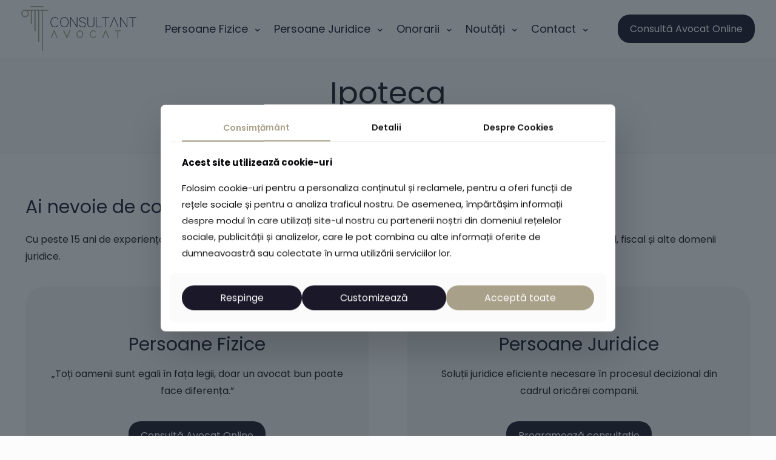

--- FILE ---
content_type: text/html; charset=UTF-8
request_url: https://consultantavocat.ro/ipoteca/
body_size: 36464
content:
<!DOCTYPE html>
<html lang="ro-RO" prefix="og: https://ogp.me/ns#" class="no-js " itemscope itemtype="https://schema.org/Article" >

<head>

<meta charset="UTF-8" />
<link rel="alternate" hreflang="ro" href="https://consultantavocat.ro/ipoteca/" />
<meta name="description" content="Soluții Juridice - Avocați Specializați PENAL | CIVIL | COMERCIAL | MUNCII"/>
<meta property="og:image" content="https://consultantavocat.ro/wp-content/uploads/2019/02/avocati-bucuresti-online.jpg"/>
<meta property="og:url" content="https://consultantavocat.ro/ipoteca/"/>
<meta property="og:type" content="article"/>
<meta property="og:title" content="Ipoteca"/>
<meta property="og:description" content="Ipoteca Ipoteca &#8211; Codul civil 1864 Potrivit reglementărilor legale, ipoteca este de două feluri, convenţională şi legală. Ipoteca convenţională se naşte ca urmare a convenţiei părţilor […]"/>
<meta name="format-detection" content="telephone=no">
<meta name="viewport" content="width=device-width, initial-scale=1, maximum-scale=1" />
<link rel="shortcut icon" href="https://consultantavocat.ro/wp-content/uploads/2022/05/favicon_consultant_avocat.png#102783" type="image/x-icon" />
<link rel="apple-touch-icon" href="https://consultantavocat.ro/wp-content/uploads/2022/05/apple-icon-consultant-avocat.png#102784" />
<meta name="theme-color" content="#ffffff" media="(prefers-color-scheme: light)">
<meta name="theme-color" content="#ffffff" media="(prefers-color-scheme: dark)">

<!-- Optimizare pentru motoarele de căutare de Rank Math - https://rankmath.com/ -->
<title>Ipoteca | Consultanță Juridică 24/7 - Discută Cu Un Avocat Online</title>
<meta name="description" content="Ipoteca - Garantie reala a obligatiei. Descopera cum poti folosi Ipoteca in momentul in care trebuie executata o garantie fie ea legala sau conventionala"/>
<meta name="robots" content="follow, index, max-snippet:-1, max-video-preview:-1, max-image-preview:large"/>
<link rel="canonical" href="https://consultantavocat.ro/ipoteca/" />
<meta property="og:locale" content="ro_RO" />
<meta property="og:type" content="article" />
<meta property="og:title" content="Ipoteca | Consultanță Juridică 24/7 - Discută Cu Un Avocat Online" />
<meta property="og:description" content="Ipoteca - Garantie reala a obligatiei. Descopera cum poti folosi Ipoteca in momentul in care trebuie executata o garantie fie ea legala sau conventionala" />
<meta property="og:url" content="https://consultantavocat.ro/ipoteca/" />
<meta property="og:site_name" content="Avocat Online - Consultă Avocat | Consultanță Juridică" />
<meta property="article:publisher" content="https://www.facebook.com/ConsultantAvocat/" />
<meta property="article:author" content="https://www.facebook.com/marius.todeanca" />
<meta property="article:section" content="Drept civil" />
<meta property="og:updated_time" content="2020-04-27T20:00:17+00:00" />
<meta property="fb:admins" content="1465683228" />
<meta property="og:image" content="https://consultantavocat.ro/wp-content/uploads/2019/02/avocati-bucuresti-online.jpg" />
<meta property="og:image:secure_url" content="https://consultantavocat.ro/wp-content/uploads/2019/02/avocati-bucuresti-online.jpg" />
<meta property="og:image:width" content="940" />
<meta property="og:image:height" content="385" />
<meta property="og:image:alt" content="avocati bucuresti online" />
<meta property="og:image:type" content="image/jpeg" />
<meta property="article:published_time" content="2012-11-12T18:17:00+00:00" />
<meta property="article:modified_time" content="2020-04-27T20:00:17+00:00" />
<meta name="twitter:card" content="summary_large_image" />
<meta name="twitter:title" content="Ipoteca | Consultanță Juridică 24/7 - Discută Cu Un Avocat Online" />
<meta name="twitter:description" content="Ipoteca - Garantie reala a obligatiei. Descopera cum poti folosi Ipoteca in momentul in care trebuie executata o garantie fie ea legala sau conventionala" />
<meta name="twitter:site" content="@@MariusTodeanca" />
<meta name="twitter:creator" content="@@MariusTodeanca" />
<meta name="twitter:image" content="https://consultantavocat.ro/wp-content/uploads/2019/02/avocati-bucuresti-online.jpg" />
<meta name="twitter:label1" content="Scris de" />
<meta name="twitter:data1" content="Avocat Online" />
<meta name="twitter:label2" content="Timp pentru citire" />
<meta name="twitter:data2" content="14 minute" />
<script type="application/ld+json" class="rank-math-schema">{"@context":"https://schema.org","@graph":[{"@type":"Place","@id":"https://consultantavocat.ro/#place","geo":{"@type":"GeoCoordinates","latitude":"44.430566","longitude":" 26.117568"},"hasMap":"https://www.google.com/maps/search/?api=1&amp;query=44.430566, 26.117568","address":{"@type":"PostalAddress","addressLocality":"Bucure\u0219ti","addressRegion":"Ilfov","addressCountry":"Rom\u00e2nia"}},{"@type":["LegalService","Organization"],"@id":"https://consultantavocat.ro/#organization","name":"Cabinet Avocat Marius Todeanc\u0103","url":"https://consultantavocat.ro","sameAs":["https://www.facebook.com/ConsultantAvocat/","https://twitter.com/@MariusTodeanca"],"email":"marius.todeanca@consultantavocat.ro","address":{"@type":"PostalAddress","addressLocality":"Bucure\u0219ti","addressRegion":"Ilfov","addressCountry":"Rom\u00e2nia"},"logo":{"@type":"ImageObject","@id":"https://consultantavocat.ro/#logo","url":"https://consultantavocat.ro/wp-content/uploads/2018/08/Logo-Consultant-Avocat-175-px-2018-compressor.png","contentUrl":"https://consultantavocat.ro/wp-content/uploads/2018/08/Logo-Consultant-Avocat-175-px-2018-compressor.png","caption":"Avocat Online - Consult\u0103 Avocat | Consultan\u021b\u0103 Juridic\u0103","inLanguage":"ro-RO","width":"175","height":"73"},"priceRange":"$$$","openingHours":["Monday,Tuesday,Wednesday,Thursday,Friday 09:00-17:00"],"location":{"@id":"https://consultantavocat.ro/#place"},"image":{"@id":"https://consultantavocat.ro/#logo"},"telephone":"0744 242 215"},{"@type":"WebSite","@id":"https://consultantavocat.ro/#website","url":"https://consultantavocat.ro","name":"Avocat Online - Consult\u0103 Avocat | Consultan\u021b\u0103 Juridic\u0103","publisher":{"@id":"https://consultantavocat.ro/#organization"},"inLanguage":"ro-RO"},{"@type":"ImageObject","@id":"https://consultantavocat.ro/wp-content/uploads/2019/02/avocati-bucuresti-online.jpg","url":"https://consultantavocat.ro/wp-content/uploads/2019/02/avocati-bucuresti-online.jpg","width":"940","height":"385","caption":"avocati bucuresti online","inLanguage":"ro-RO"},{"@type":"BreadcrumbList","@id":"https://consultantavocat.ro/ipoteca/#breadcrumb","itemListElement":[{"@type":"ListItem","position":"1","item":{"@id":"https://consultantavocat.ro","name":"Prima pagin\u0103"}},{"@type":"ListItem","position":"2","item":{"@id":"https://consultantavocat.ro/drept-civil/","name":"Drept civil"}},{"@type":"ListItem","position":"3","item":{"@id":"https://consultantavocat.ro/ipoteca/","name":"Ipoteca"}}]},{"@type":"WebPage","@id":"https://consultantavocat.ro/ipoteca/#webpage","url":"https://consultantavocat.ro/ipoteca/","name":"Ipoteca | Consultan\u021b\u0103 Juridic\u0103 24/7 - Discut\u0103 Cu Un Avocat Online","datePublished":"2012-11-12T18:17:00+00:00","dateModified":"2020-04-27T20:00:17+00:00","isPartOf":{"@id":"https://consultantavocat.ro/#website"},"primaryImageOfPage":{"@id":"https://consultantavocat.ro/wp-content/uploads/2019/02/avocati-bucuresti-online.jpg"},"inLanguage":"ro-RO","breadcrumb":{"@id":"https://consultantavocat.ro/ipoteca/#breadcrumb"}},{"@type":"Person","@id":"https://consultantavocat.ro/autor/avocatiasi/","name":"Avocat Online","description":"\u00bb Consulta\u021bie Juridic\u0103 / Programeaz\u0103 Consulta\u021bie \u00bb 0745 034 638, contact(@)consultantavocat.ro","url":"https://consultantavocat.ro/autor/avocatiasi/","image":{"@type":"ImageObject","@id":"https://secure.gravatar.com/avatar/b44b0d4d8594130c89eaccad5e4251a2ff3b9e5f91e545aa7bd8fbff29e8a77e?s=96&amp;d=mm&amp;r=g","url":"https://secure.gravatar.com/avatar/b44b0d4d8594130c89eaccad5e4251a2ff3b9e5f91e545aa7bd8fbff29e8a77e?s=96&amp;d=mm&amp;r=g","caption":"Avocat Online","inLanguage":"ro-RO"},"sameAs":["https://consultantavocat.ro/"],"worksFor":{"@id":"https://consultantavocat.ro/#organization"}},{"@type":"BlogPosting","headline":"Ipoteca","keywords":"Ipoteca","datePublished":"2012-11-12T18:17:00+00:00","dateModified":"2020-04-27T20:00:17+00:00","articleSection":"Drept civil","author":{"@id":"https://consultantavocat.ro/autor/avocatiasi/","name":"Avocat Online"},"publisher":{"@id":"https://consultantavocat.ro/#organization"},"description":"Ipoteca - Codul civil 1864","name":"Ipoteca","@id":"https://consultantavocat.ro/ipoteca/#richSnippet","isPartOf":{"@id":"https://consultantavocat.ro/ipoteca/#webpage"},"image":{"@id":"https://consultantavocat.ro/wp-content/uploads/2019/02/avocati-bucuresti-online.jpg"},"inLanguage":"ro-RO","mainEntityOfPage":{"@id":"https://consultantavocat.ro/ipoteca/#webpage"}}]}</script>
<!-- /Rank Math - modul SEO pentru WordPress -->

<link rel='dns-prefetch' href='//fonts.googleapis.com' />
<link rel="alternate" type="application/rss+xml" title="Avocat Online- Consultă Avocat | Consultanță Juridică Specializată &raquo; Flux" href="https://consultantavocat.ro/feed/" />
<link rel="alternate" type="application/rss+xml" title="Avocat Online- Consultă Avocat | Consultanță Juridică Specializată &raquo; Flux comentarii" href="https://consultantavocat.ro/comments/feed/" />
<link rel="alternate" type="application/rss+xml" title="Flux comentarii Avocat Online- Consultă Avocat | Consultanță Juridică Specializată &raquo; Ipoteca" href="https://consultantavocat.ro/ipoteca/feed/" />
<link rel="alternate" title="oEmbed (JSON)" type="application/json+oembed" href="https://consultantavocat.ro/wp-json/oembed/1.0/embed?url=https%3A%2F%2Fconsultantavocat.ro%2Fipoteca%2F" />
<link rel="alternate" title="oEmbed (XML)" type="text/xml+oembed" href="https://consultantavocat.ro/wp-json/oembed/1.0/embed?url=https%3A%2F%2Fconsultantavocat.ro%2Fipoteca%2F&#038;format=xml" />
<style id='wp-img-auto-sizes-contain-inline-css' type='text/css'>
img:is([sizes=auto i],[sizes^="auto," i]){contain-intrinsic-size:3000px 1500px}
/*# sourceURL=wp-img-auto-sizes-contain-inline-css */
</style>
<style id='wp-emoji-styles-inline-css' type='text/css'>

	img.wp-smiley, img.emoji {
		display: inline !important;
		border: none !important;
		box-shadow: none !important;
		height: 1em !important;
		width: 1em !important;
		margin: 0 0.07em !important;
		vertical-align: -0.1em !important;
		background: none !important;
		padding: 0 !important;
	}
/*# sourceURL=wp-emoji-styles-inline-css */
</style>
<link rel='stylesheet' id='wp-block-library-css' href='https://consultantavocat.ro/wp-includes/css/dist/block-library/style.min.css?ver=6.9' type='text/css' media='all' />
<style id='global-styles-inline-css' type='text/css'>
:root{--wp--preset--aspect-ratio--square: 1;--wp--preset--aspect-ratio--4-3: 4/3;--wp--preset--aspect-ratio--3-4: 3/4;--wp--preset--aspect-ratio--3-2: 3/2;--wp--preset--aspect-ratio--2-3: 2/3;--wp--preset--aspect-ratio--16-9: 16/9;--wp--preset--aspect-ratio--9-16: 9/16;--wp--preset--color--black: #000000;--wp--preset--color--cyan-bluish-gray: #abb8c3;--wp--preset--color--white: #ffffff;--wp--preset--color--pale-pink: #f78da7;--wp--preset--color--vivid-red: #cf2e2e;--wp--preset--color--luminous-vivid-orange: #ff6900;--wp--preset--color--luminous-vivid-amber: #fcb900;--wp--preset--color--light-green-cyan: #7bdcb5;--wp--preset--color--vivid-green-cyan: #00d084;--wp--preset--color--pale-cyan-blue: #8ed1fc;--wp--preset--color--vivid-cyan-blue: #0693e3;--wp--preset--color--vivid-purple: #9b51e0;--wp--preset--gradient--vivid-cyan-blue-to-vivid-purple: linear-gradient(135deg,rgb(6,147,227) 0%,rgb(155,81,224) 100%);--wp--preset--gradient--light-green-cyan-to-vivid-green-cyan: linear-gradient(135deg,rgb(122,220,180) 0%,rgb(0,208,130) 100%);--wp--preset--gradient--luminous-vivid-amber-to-luminous-vivid-orange: linear-gradient(135deg,rgb(252,185,0) 0%,rgb(255,105,0) 100%);--wp--preset--gradient--luminous-vivid-orange-to-vivid-red: linear-gradient(135deg,rgb(255,105,0) 0%,rgb(207,46,46) 100%);--wp--preset--gradient--very-light-gray-to-cyan-bluish-gray: linear-gradient(135deg,rgb(238,238,238) 0%,rgb(169,184,195) 100%);--wp--preset--gradient--cool-to-warm-spectrum: linear-gradient(135deg,rgb(74,234,220) 0%,rgb(151,120,209) 20%,rgb(207,42,186) 40%,rgb(238,44,130) 60%,rgb(251,105,98) 80%,rgb(254,248,76) 100%);--wp--preset--gradient--blush-light-purple: linear-gradient(135deg,rgb(255,206,236) 0%,rgb(152,150,240) 100%);--wp--preset--gradient--blush-bordeaux: linear-gradient(135deg,rgb(254,205,165) 0%,rgb(254,45,45) 50%,rgb(107,0,62) 100%);--wp--preset--gradient--luminous-dusk: linear-gradient(135deg,rgb(255,203,112) 0%,rgb(199,81,192) 50%,rgb(65,88,208) 100%);--wp--preset--gradient--pale-ocean: linear-gradient(135deg,rgb(255,245,203) 0%,rgb(182,227,212) 50%,rgb(51,167,181) 100%);--wp--preset--gradient--electric-grass: linear-gradient(135deg,rgb(202,248,128) 0%,rgb(113,206,126) 100%);--wp--preset--gradient--midnight: linear-gradient(135deg,rgb(2,3,129) 0%,rgb(40,116,252) 100%);--wp--preset--font-size--small: 13px;--wp--preset--font-size--medium: 20px;--wp--preset--font-size--large: 36px;--wp--preset--font-size--x-large: 42px;--wp--preset--spacing--20: 0.44rem;--wp--preset--spacing--30: 0.67rem;--wp--preset--spacing--40: 1rem;--wp--preset--spacing--50: 1.5rem;--wp--preset--spacing--60: 2.25rem;--wp--preset--spacing--70: 3.38rem;--wp--preset--spacing--80: 5.06rem;--wp--preset--shadow--natural: 6px 6px 9px rgba(0, 0, 0, 0.2);--wp--preset--shadow--deep: 12px 12px 50px rgba(0, 0, 0, 0.4);--wp--preset--shadow--sharp: 6px 6px 0px rgba(0, 0, 0, 0.2);--wp--preset--shadow--outlined: 6px 6px 0px -3px rgb(255, 255, 255), 6px 6px rgb(0, 0, 0);--wp--preset--shadow--crisp: 6px 6px 0px rgb(0, 0, 0);}:where(.is-layout-flex){gap: 0.5em;}:where(.is-layout-grid){gap: 0.5em;}body .is-layout-flex{display: flex;}.is-layout-flex{flex-wrap: wrap;align-items: center;}.is-layout-flex > :is(*, div){margin: 0;}body .is-layout-grid{display: grid;}.is-layout-grid > :is(*, div){margin: 0;}:where(.wp-block-columns.is-layout-flex){gap: 2em;}:where(.wp-block-columns.is-layout-grid){gap: 2em;}:where(.wp-block-post-template.is-layout-flex){gap: 1.25em;}:where(.wp-block-post-template.is-layout-grid){gap: 1.25em;}.has-black-color{color: var(--wp--preset--color--black) !important;}.has-cyan-bluish-gray-color{color: var(--wp--preset--color--cyan-bluish-gray) !important;}.has-white-color{color: var(--wp--preset--color--white) !important;}.has-pale-pink-color{color: var(--wp--preset--color--pale-pink) !important;}.has-vivid-red-color{color: var(--wp--preset--color--vivid-red) !important;}.has-luminous-vivid-orange-color{color: var(--wp--preset--color--luminous-vivid-orange) !important;}.has-luminous-vivid-amber-color{color: var(--wp--preset--color--luminous-vivid-amber) !important;}.has-light-green-cyan-color{color: var(--wp--preset--color--light-green-cyan) !important;}.has-vivid-green-cyan-color{color: var(--wp--preset--color--vivid-green-cyan) !important;}.has-pale-cyan-blue-color{color: var(--wp--preset--color--pale-cyan-blue) !important;}.has-vivid-cyan-blue-color{color: var(--wp--preset--color--vivid-cyan-blue) !important;}.has-vivid-purple-color{color: var(--wp--preset--color--vivid-purple) !important;}.has-black-background-color{background-color: var(--wp--preset--color--black) !important;}.has-cyan-bluish-gray-background-color{background-color: var(--wp--preset--color--cyan-bluish-gray) !important;}.has-white-background-color{background-color: var(--wp--preset--color--white) !important;}.has-pale-pink-background-color{background-color: var(--wp--preset--color--pale-pink) !important;}.has-vivid-red-background-color{background-color: var(--wp--preset--color--vivid-red) !important;}.has-luminous-vivid-orange-background-color{background-color: var(--wp--preset--color--luminous-vivid-orange) !important;}.has-luminous-vivid-amber-background-color{background-color: var(--wp--preset--color--luminous-vivid-amber) !important;}.has-light-green-cyan-background-color{background-color: var(--wp--preset--color--light-green-cyan) !important;}.has-vivid-green-cyan-background-color{background-color: var(--wp--preset--color--vivid-green-cyan) !important;}.has-pale-cyan-blue-background-color{background-color: var(--wp--preset--color--pale-cyan-blue) !important;}.has-vivid-cyan-blue-background-color{background-color: var(--wp--preset--color--vivid-cyan-blue) !important;}.has-vivid-purple-background-color{background-color: var(--wp--preset--color--vivid-purple) !important;}.has-black-border-color{border-color: var(--wp--preset--color--black) !important;}.has-cyan-bluish-gray-border-color{border-color: var(--wp--preset--color--cyan-bluish-gray) !important;}.has-white-border-color{border-color: var(--wp--preset--color--white) !important;}.has-pale-pink-border-color{border-color: var(--wp--preset--color--pale-pink) !important;}.has-vivid-red-border-color{border-color: var(--wp--preset--color--vivid-red) !important;}.has-luminous-vivid-orange-border-color{border-color: var(--wp--preset--color--luminous-vivid-orange) !important;}.has-luminous-vivid-amber-border-color{border-color: var(--wp--preset--color--luminous-vivid-amber) !important;}.has-light-green-cyan-border-color{border-color: var(--wp--preset--color--light-green-cyan) !important;}.has-vivid-green-cyan-border-color{border-color: var(--wp--preset--color--vivid-green-cyan) !important;}.has-pale-cyan-blue-border-color{border-color: var(--wp--preset--color--pale-cyan-blue) !important;}.has-vivid-cyan-blue-border-color{border-color: var(--wp--preset--color--vivid-cyan-blue) !important;}.has-vivid-purple-border-color{border-color: var(--wp--preset--color--vivid-purple) !important;}.has-vivid-cyan-blue-to-vivid-purple-gradient-background{background: var(--wp--preset--gradient--vivid-cyan-blue-to-vivid-purple) !important;}.has-light-green-cyan-to-vivid-green-cyan-gradient-background{background: var(--wp--preset--gradient--light-green-cyan-to-vivid-green-cyan) !important;}.has-luminous-vivid-amber-to-luminous-vivid-orange-gradient-background{background: var(--wp--preset--gradient--luminous-vivid-amber-to-luminous-vivid-orange) !important;}.has-luminous-vivid-orange-to-vivid-red-gradient-background{background: var(--wp--preset--gradient--luminous-vivid-orange-to-vivid-red) !important;}.has-very-light-gray-to-cyan-bluish-gray-gradient-background{background: var(--wp--preset--gradient--very-light-gray-to-cyan-bluish-gray) !important;}.has-cool-to-warm-spectrum-gradient-background{background: var(--wp--preset--gradient--cool-to-warm-spectrum) !important;}.has-blush-light-purple-gradient-background{background: var(--wp--preset--gradient--blush-light-purple) !important;}.has-blush-bordeaux-gradient-background{background: var(--wp--preset--gradient--blush-bordeaux) !important;}.has-luminous-dusk-gradient-background{background: var(--wp--preset--gradient--luminous-dusk) !important;}.has-pale-ocean-gradient-background{background: var(--wp--preset--gradient--pale-ocean) !important;}.has-electric-grass-gradient-background{background: var(--wp--preset--gradient--electric-grass) !important;}.has-midnight-gradient-background{background: var(--wp--preset--gradient--midnight) !important;}.has-small-font-size{font-size: var(--wp--preset--font-size--small) !important;}.has-medium-font-size{font-size: var(--wp--preset--font-size--medium) !important;}.has-large-font-size{font-size: var(--wp--preset--font-size--large) !important;}.has-x-large-font-size{font-size: var(--wp--preset--font-size--x-large) !important;}
/*# sourceURL=global-styles-inline-css */
</style>

<style id='classic-theme-styles-inline-css' type='text/css'>
/*! This file is auto-generated */
.wp-block-button__link{color:#fff;background-color:#32373c;border-radius:9999px;box-shadow:none;text-decoration:none;padding:calc(.667em + 2px) calc(1.333em + 2px);font-size:1.125em}.wp-block-file__button{background:#32373c;color:#fff;text-decoration:none}
/*# sourceURL=/wp-includes/css/classic-themes.min.css */
</style>
<link rel='stylesheet' id='wpml-menu-item-0-css' href='https://consultantavocat.ro/wp-content/plugins/sitepress-multilingual-cms/templates/language-switchers/menu-item/style.min.css?ver=1' type='text/css' media='all' />
<link rel='stylesheet' id='mfn-be-css' href='https://consultantavocat.ro/wp-content/themes/betheme/css/be.css?ver=28.1.8' type='text/css' media='all' />
<link rel='stylesheet' id='mfn-animations-css' href='https://consultantavocat.ro/wp-content/themes/betheme/assets/animations/animations.min.css?ver=28.1.8' type='text/css' media='all' />
<link rel='stylesheet' id='mfn-font-awesome-css' href='https://consultantavocat.ro/wp-content/themes/betheme/fonts/fontawesome/fontawesome.css?ver=28.1.8' type='text/css' media='all' />
<link rel='stylesheet' id='mfn-responsive-css' href='https://consultantavocat.ro/wp-content/themes/betheme/css/responsive.css?ver=28.1.8' type='text/css' media='all' />
<link rel='stylesheet' id='mfn-fonts-css' href='https://fonts.googleapis.com/css?family=Poppins%3A1%2C300%2C400%2C400italic%2C500%2C600%2C700%2C700italic&#038;display=swap&#038;ver=6.9' type='text/css' media='all' />
<style id='mfn-dynamic-inline-css' type='text/css'>
html{background-color:#FCFCFC}#Wrapper,#Content,.mfn-popup .mfn-popup-content,.mfn-off-canvas-sidebar .mfn-off-canvas-content-wrapper,.mfn-cart-holder,.mfn-header-login,#Top_bar .search_wrapper,#Top_bar .top_bar_right .mfn-live-search-box,.column_livesearch .mfn-live-search-wrapper,.column_livesearch .mfn-live-search-box{background-color:#FCFCFC}.layout-boxed.mfn-bebuilder-header.mfn-ui #Wrapper .mfn-only-sample-content{background-color:#FCFCFC}body:not(.template-slider) #Header{min-height:250px}body.header-below:not(.template-slider) #Header{padding-top:250px}#Footer .widgets_wrapper{padding:70px 0}.has-search-overlay.search-overlay-opened #search-overlay{background-color:rgba(0,0,0,0.6)}.elementor-page.elementor-default #Content .the_content .section_wrapper{max-width:100%}.elementor-page.elementor-default #Content .section.the_content{width:100%}.elementor-page.elementor-default #Content .section_wrapper .the_content_wrapper{margin-left:0;margin-right:0;width:100%}body,span.date_label,.timeline_items li h3 span,input[type="date"],input[type="text"],input[type="password"],input[type="tel"],input[type="email"],input[type="url"],textarea,select,.offer_li .title h3,.mfn-menu-item-megamenu{font-family:"Poppins",-apple-system,BlinkMacSystemFont,"Segoe UI",Roboto,Oxygen-Sans,Ubuntu,Cantarell,"Helvetica Neue",sans-serif}.lead,.big{font-family:"Poppins",-apple-system,BlinkMacSystemFont,"Segoe UI",Roboto,Oxygen-Sans,Ubuntu,Cantarell,"Helvetica Neue",sans-serif}#menu > ul > li > a,#overlay-menu ul li a{font-family:"Poppins",-apple-system,BlinkMacSystemFont,"Segoe UI",Roboto,Oxygen-Sans,Ubuntu,Cantarell,"Helvetica Neue",sans-serif}#Subheader .title{font-family:"Poppins",-apple-system,BlinkMacSystemFont,"Segoe UI",Roboto,Oxygen-Sans,Ubuntu,Cantarell,"Helvetica Neue",sans-serif}h1,h2,h3,h4,.text-logo #logo{font-family:"Poppins",-apple-system,BlinkMacSystemFont,"Segoe UI",Roboto,Oxygen-Sans,Ubuntu,Cantarell,"Helvetica Neue",sans-serif}h5,h6{font-family:"Poppins",-apple-system,BlinkMacSystemFont,"Segoe UI",Roboto,Oxygen-Sans,Ubuntu,Cantarell,"Helvetica Neue",sans-serif}blockquote{font-family:"Poppins",-apple-system,BlinkMacSystemFont,"Segoe UI",Roboto,Oxygen-Sans,Ubuntu,Cantarell,"Helvetica Neue",sans-serif}.chart_box .chart .num,.counter .desc_wrapper .number-wrapper,.how_it_works .image .number,.pricing-box .plan-header .price,.quick_fact .number-wrapper,.woocommerce .product div.entry-summary .price{font-family:"Poppins",-apple-system,BlinkMacSystemFont,"Segoe UI",Roboto,Oxygen-Sans,Ubuntu,Cantarell,"Helvetica Neue",sans-serif}body,.mfn-menu-item-megamenu{font-size:16px;line-height:28px;font-weight:400;letter-spacing:0px}.lead,.big{font-size:18px;line-height:30px;font-weight:400;letter-spacing:0px}#menu > ul > li > a,#overlay-menu ul li a{font-size:15px;font-weight:500;letter-spacing:0px}#overlay-menu ul li a{line-height:22.5px}#Subheader .title{font-size:50px;line-height:60px;font-weight:400;letter-spacing:0px}h1,.text-logo #logo{font-size:50px;line-height:60px;font-weight:500;letter-spacing:0px}h2{font-size:40px;line-height:50px;font-weight:500;letter-spacing:0px}h3,.woocommerce ul.products li.product h3,.woocommerce #customer_login h2{font-size:30px;line-height:40px;font-weight:400;letter-spacing:0px}h4,.woocommerce .woocommerce-order-details__title,.woocommerce .wc-bacs-bank-details-heading,.woocommerce .woocommerce-customer-details h2{font-size:20px;line-height:30px;font-weight:600;letter-spacing:0px}h5{font-size:18px;line-height:30px;font-weight:400;letter-spacing:0px}h6{font-size:15px;line-height:26px;font-weight:700;letter-spacing:0px}#Intro .intro-title{font-size:70px;line-height:70px;font-weight:400;letter-spacing:0px}@media only screen and (min-width:768px) and (max-width:959px){body,.mfn-menu-item-megamenu{font-size:16px;line-height:28px;font-weight:400;letter-spacing:0px}.lead,.big{font-size:18px;line-height:30px;font-weight:400;letter-spacing:0px}#menu > ul > li > a,#overlay-menu ul li a{font-size:15px;font-weight:500;letter-spacing:0px}#overlay-menu ul li a{line-height:22.5px}#Subheader .title{font-size:50px;line-height:60px;font-weight:400;letter-spacing:0px}h1,.text-logo #logo{font-size:50px;line-height:60px;font-weight:500;letter-spacing:0px}h2{font-size:40px;line-height:50px;font-weight:500;letter-spacing:0px}h3,.woocommerce ul.products li.product h3,.woocommerce #customer_login h2{font-size:30px;line-height:40px;font-weight:400;letter-spacing:0px}h4,.woocommerce .woocommerce-order-details__title,.woocommerce .wc-bacs-bank-details-heading,.woocommerce .woocommerce-customer-details h2{font-size:20px;line-height:30px;font-weight:600;letter-spacing:0px}h5{font-size:18px;line-height:30px;font-weight:400;letter-spacing:0px}h6{font-size:15px;line-height:26px;font-weight:700;letter-spacing:0px}#Intro .intro-title{font-size:70px;line-height:70px;font-weight:400;letter-spacing:0px}blockquote{font-size:15px}.chart_box .chart .num{font-size:45px;line-height:45px}.counter .desc_wrapper .number-wrapper{font-size:45px;line-height:45px}.counter .desc_wrapper .title{font-size:14px;line-height:18px}.faq .question .title{font-size:14px}.fancy_heading .title{font-size:38px;line-height:38px}.offer .offer_li .desc_wrapper .title h3{font-size:32px;line-height:32px}.offer_thumb_ul li.offer_thumb_li .desc_wrapper .title h3{font-size:32px;line-height:32px}.pricing-box .plan-header h2{font-size:27px;line-height:27px}.pricing-box .plan-header .price > span{font-size:40px;line-height:40px}.pricing-box .plan-header .price sup.currency{font-size:18px;line-height:18px}.pricing-box .plan-header .price sup.period{font-size:14px;line-height:14px}.quick_fact .number-wrapper{font-size:80px;line-height:80px}.trailer_box .desc h2{font-size:27px;line-height:27px}.widget > h3{font-size:17px;line-height:20px}}@media only screen and (min-width:480px) and (max-width:767px){body,.mfn-menu-item-megamenu{font-size:16px;line-height:28px;font-weight:400;letter-spacing:0px}.lead,.big{font-size:18px;line-height:30px;font-weight:400;letter-spacing:0px}#menu > ul > li > a,#overlay-menu ul li a{font-size:15px;font-weight:500;letter-spacing:0px}#overlay-menu ul li a{line-height:22.5px}#Subheader .title{font-size:50px;line-height:60px;font-weight:400;letter-spacing:0px}h1,.text-logo #logo{font-size:36px;line-height:46px;font-weight:500;letter-spacing:0px}h2{font-size:32px;line-height:40px;font-weight:500;letter-spacing:0px}h3,.woocommerce ul.products li.product h3,.woocommerce #customer_login h2{font-size:28px;line-height:36px;font-weight:500;letter-spacing:0px}h4,.woocommerce .woocommerce-order-details__title,.woocommerce .wc-bacs-bank-details-heading,.woocommerce .woocommerce-customer-details h2{font-size:20px;line-height:30px;font-weight:600;letter-spacing:0px}h5{font-size:18px;line-height:30px;font-weight:400;letter-spacing:0px}h6{font-size:15px;line-height:26px;font-weight:700;letter-spacing:0px}#Intro .intro-title{font-size:70px;line-height:70px;font-weight:400;letter-spacing:0px}blockquote{font-size:14px}.chart_box .chart .num{font-size:40px;line-height:40px}.counter .desc_wrapper .number-wrapper{font-size:40px;line-height:40px}.counter .desc_wrapper .title{font-size:13px;line-height:16px}.faq .question .title{font-size:13px}.fancy_heading .title{font-size:34px;line-height:34px}.offer .offer_li .desc_wrapper .title h3{font-size:28px;line-height:28px}.offer_thumb_ul li.offer_thumb_li .desc_wrapper .title h3{font-size:28px;line-height:28px}.pricing-box .plan-header h2{font-size:24px;line-height:24px}.pricing-box .plan-header .price > span{font-size:34px;line-height:34px}.pricing-box .plan-header .price sup.currency{font-size:16px;line-height:16px}.pricing-box .plan-header .price sup.period{font-size:13px;line-height:13px}.quick_fact .number-wrapper{font-size:70px;line-height:70px}.trailer_box .desc h2{font-size:24px;line-height:24px}.widget > h3{font-size:16px;line-height:19px}}@media only screen and (max-width:479px){body,.mfn-menu-item-megamenu{font-size:16px;line-height:28px;font-weight:400;letter-spacing:0px}.lead,.big{font-size:18px;line-height:30px;font-weight:400;letter-spacing:0px}#menu > ul > li > a,#overlay-menu ul li a{font-size:15px;font-weight:500;letter-spacing:0px}#overlay-menu ul li a{line-height:22.5px}#Subheader .title{font-size:50px;line-height:60px;font-weight:400;letter-spacing:0px}h1,.text-logo #logo{font-size:36px;line-height:46px;font-weight:500;letter-spacing:0px}h2{font-size:32px;line-height:40px;font-weight:500;letter-spacing:0px}h3,.woocommerce ul.products li.product h3,.woocommerce #customer_login h2{font-size:28px;line-height:36px;font-weight:500;letter-spacing:0px}h4,.woocommerce .woocommerce-order-details__title,.woocommerce .wc-bacs-bank-details-heading,.woocommerce .woocommerce-customer-details h2{font-size:20px;line-height:30px;font-weight:600;letter-spacing:0px}h5{font-size:18px;line-height:30px;font-weight:400;letter-spacing:0px}h6{font-size:15px;line-height:26px;font-weight:700;letter-spacing:0px}#Intro .intro-title{font-size:70px;line-height:70px;font-weight:400;letter-spacing:0px}blockquote{font-size:13px}.chart_box .chart .num{font-size:35px;line-height:35px}.counter .desc_wrapper .number-wrapper{font-size:35px;line-height:35px}.counter .desc_wrapper .title{font-size:13px;line-height:26px}.faq .question .title{font-size:13px}.fancy_heading .title{font-size:30px;line-height:30px}.offer .offer_li .desc_wrapper .title h3{font-size:26px;line-height:26px}.offer_thumb_ul li.offer_thumb_li .desc_wrapper .title h3{font-size:26px;line-height:26px}.pricing-box .plan-header h2{font-size:21px;line-height:21px}.pricing-box .plan-header .price > span{font-size:32px;line-height:32px}.pricing-box .plan-header .price sup.currency{font-size:14px;line-height:14px}.pricing-box .plan-header .price sup.period{font-size:13px;line-height:13px}.quick_fact .number-wrapper{font-size:60px;line-height:60px}.trailer_box .desc h2{font-size:21px;line-height:21px}.widget > h3{font-size:15px;line-height:18px}}.with_aside .sidebar.columns{width:23%}.with_aside .sections_group{width:77%}.aside_both .sidebar.columns{width:18%}.aside_both .sidebar.sidebar-1{margin-left:-82%}.aside_both .sections_group{width:64%;margin-left:18%}@media only screen and (min-width:1240px){#Wrapper,.with_aside .content_wrapper{max-width:1240px}body.layout-boxed.mfn-header-scrolled .mfn-header-tmpl.mfn-sticky-layout-width{max-width:1240px;left:0;right:0;margin-left:auto;margin-right:auto}body.layout-boxed:not(.mfn-header-scrolled) .mfn-header-tmpl.mfn-header-layout-width,body.layout-boxed .mfn-header-tmpl.mfn-header-layout-width:not(.mfn-hasSticky){max-width:1240px;left:0;right:0;margin-left:auto;margin-right:auto}body.layout-boxed.mfn-bebuilder-header.mfn-ui .mfn-only-sample-content{max-width:1240px;margin-left:auto;margin-right:auto}.section_wrapper,.container{max-width:1220px}.layout-boxed.header-boxed #Top_bar.is-sticky{max-width:1240px}}@media only screen and (max-width:767px){#Wrapper{max-width:calc(100% - 67px)}.content_wrapper .section_wrapper,.container,.four.columns .widget-area{max-width:550px !important;padding-left:33px;padding-right:33px}}body{--mfn-button-font-family:inherit;--mfn-button-font-size:16px;--mfn-button-font-weight:400;--mfn-button-font-style:inherit;--mfn-button-letter-spacing:0px;--mfn-button-padding:14px 20px 14px 20px;--mfn-button-border-width:0;--mfn-button-border-radius:20px 20px 20px 20px;--mfn-button-gap:10px;--mfn-button-transition:0.2s;--mfn-button-color:#ffffff;--mfn-button-color-hover:#ffffff;--mfn-button-bg:#1a1829;--mfn-button-bg-hover:#a8a088;--mfn-button-border-color:transparent;--mfn-button-border-color-hover:transparent;--mfn-button-icon-color:#ffffff;--mfn-button-icon-color-hover:#ffffff;--mfn-button-box-shadow:unset;--mfn-button-theme-color:#ffffff;--mfn-button-theme-color-hover:#ffffff;--mfn-button-theme-bg:#a8a088;--mfn-button-theme-bg-hover:#1a1829;--mfn-button-theme-border-color:transparent;--mfn-button-theme-border-color-hover:transparent;--mfn-button-theme-icon-color:#ffffff;--mfn-button-theme-icon-color-hover:#ffffff;--mfn-button-theme-box-shadow:unset;--mfn-button-shop-color:#ffffff;--mfn-button-shop-color-hover:#ffffff;--mfn-button-shop-bg:#0095eb;--mfn-button-shop-bg-hover:#007cc3;--mfn-button-shop-border-color:transparent;--mfn-button-shop-border-color-hover:transparent;--mfn-button-shop-icon-color:#626262;--mfn-button-shop-icon-color-hover:#626262;--mfn-button-shop-box-shadow:unset;--mfn-button-action-color:#626262;--mfn-button-action-color-hover:#626262;--mfn-button-action-bg:#dbdddf;--mfn-button-action-bg-hover:#d3d3d3;--mfn-button-action-border-color:transparent;--mfn-button-action-border-color-hover:transparent;--mfn-button-action-icon-color:#626262;--mfn-button-action-icon-color-hover:#626262;--mfn-button-action-box-shadow:unset}@media only screen and (max-width:959px){body{}}@media only screen and (max-width:768px){body{}}.mfn-cookies,.mfn-cookies-reopen{--mfn-gdpr2-container-text-color:#141414;--mfn-gdpr2-container-strong-color:#07070a;--mfn-gdpr2-container-bg:#ffffff;--mfn-gdpr2-container-overlay:rgba(25,37,48,0.6);--mfn-gdpr2-details-box-bg:#fbfbfb;--mfn-gdpr2-details-switch-bg:#00032a;--mfn-gdpr2-details-switch-bg-active:#a8a088;--mfn-gdpr2-tabs-text-color:#141414;--mfn-gdpr2-tabs-text-color-active:#a8a088;--mfn-gdpr2-tabs-border:rgba(8,8,14,0.1);--mfn-gdpr2-buttons-box-bg:#fbfbfb;--mfn-gdpr2-reopen-background:#ffffff;--mfn-gdpr2-reopen-color:#222222;--mfn-gdpr2-reopen-box-shadow:0 15px 30px 0 rgba(1,7,39,.13)}#Top_bar #logo,.header-fixed #Top_bar #logo,.header-plain #Top_bar #logo,.header-transparent #Top_bar #logo{height:60px;line-height:60px;padding:15px 0}.logo-overflow #Top_bar:not(.is-sticky) .logo{height:90px}#Top_bar .menu > li > a{padding:15px 0}.menu-highlight:not(.header-creative) #Top_bar .menu > li > a{margin:20px 0}.header-plain:not(.menu-highlight) #Top_bar .menu > li > a span:not(.description){line-height:90px}.header-fixed #Top_bar .menu > li > a{padding:30px 0}@media only screen and (max-width:767px){.mobile-header-mini #Top_bar #logo{height:50px!important;line-height:50px!important;margin:5px 0}}#Top_bar #logo img.svg{width:100px}.image_frame,.wp-caption{border-width:0px}.alert{border-radius:0px}#Top_bar .top_bar_right .top-bar-right-input input{width:200px}.mfn-live-search-box .mfn-live-search-list{max-height:300px}#Side_slide{right:-250px;width:250px}#Side_slide.left{left:-250px}.blog-teaser li .desc-wrapper .desc{background-position-y:-1px}.mfn-free-delivery-info{--mfn-free-delivery-bar:#181528;--mfn-free-delivery-bg:rgba(0,0,0,0.1);--mfn-free-delivery-achieved:#181528}#back_to_top i{color:#65666C}@media only screen and ( max-width:767px ){}@media only screen and (min-width:1240px){body:not(.header-simple) #Top_bar #menu{display:block!important}.tr-menu #Top_bar #menu{background:none!important}#Top_bar .menu > li > ul.mfn-megamenu > li{float:left}#Top_bar .menu > li > ul.mfn-megamenu > li.mfn-megamenu-cols-1{width:100%}#Top_bar .menu > li > ul.mfn-megamenu > li.mfn-megamenu-cols-2{width:50%}#Top_bar .menu > li > ul.mfn-megamenu > li.mfn-megamenu-cols-3{width:33.33%}#Top_bar .menu > li > ul.mfn-megamenu > li.mfn-megamenu-cols-4{width:25%}#Top_bar .menu > li > ul.mfn-megamenu > li.mfn-megamenu-cols-5{width:20%}#Top_bar .menu > li > ul.mfn-megamenu > li.mfn-megamenu-cols-6{width:16.66%}#Top_bar .menu > li > ul.mfn-megamenu > li > ul{display:block!important;position:inherit;left:auto;top:auto;border-width:0 1px 0 0}#Top_bar .menu > li > ul.mfn-megamenu > li:last-child > ul{border:0}#Top_bar .menu > li > ul.mfn-megamenu > li > ul li{width:auto}#Top_bar .menu > li > ul.mfn-megamenu a.mfn-megamenu-title{text-transform:uppercase;font-weight:400;background:none}#Top_bar .menu > li > ul.mfn-megamenu a .menu-arrow{display:none}.menuo-right #Top_bar .menu > li > ul.mfn-megamenu{left:0;width:98%!important;margin:0 1%;padding:20px 0}.menuo-right #Top_bar .menu > li > ul.mfn-megamenu-bg{box-sizing:border-box}#Top_bar .menu > li > ul.mfn-megamenu-bg{padding:20px 166px 20px 20px;background-repeat:no-repeat;background-position:right bottom}.rtl #Top_bar .menu > li > ul.mfn-megamenu-bg{padding-left:166px;padding-right:20px;background-position:left bottom}#Top_bar .menu > li > ul.mfn-megamenu-bg > li{background:none}#Top_bar .menu > li > ul.mfn-megamenu-bg > li a{border:none}#Top_bar .menu > li > ul.mfn-megamenu-bg > li > ul{background:none!important;-webkit-box-shadow:0 0 0 0;-moz-box-shadow:0 0 0 0;box-shadow:0 0 0 0}.mm-vertical #Top_bar .container{position:relative}.mm-vertical #Top_bar .top_bar_left{position:static}.mm-vertical #Top_bar .menu > li ul{box-shadow:0 0 0 0 transparent!important;background-image:none}.mm-vertical #Top_bar .menu > li > ul.mfn-megamenu{padding:20px 0}.mm-vertical.header-plain #Top_bar .menu > li > ul.mfn-megamenu{width:100%!important;margin:0}.mm-vertical #Top_bar .menu > li > ul.mfn-megamenu > li{display:table-cell;float:none!important;width:10%;padding:0 15px;border-right:1px solid rgba(0,0,0,0.05)}.mm-vertical #Top_bar .menu > li > ul.mfn-megamenu > li:last-child{border-right-width:0}.mm-vertical #Top_bar .menu > li > ul.mfn-megamenu > li.hide-border{border-right-width:0}.mm-vertical #Top_bar .menu > li > ul.mfn-megamenu > li a{border-bottom-width:0;padding:9px 15px;line-height:120%}.mm-vertical #Top_bar .menu > li > ul.mfn-megamenu a.mfn-megamenu-title{font-weight:700}.rtl .mm-vertical #Top_bar .menu > li > ul.mfn-megamenu > li:first-child{border-right-width:0}.rtl .mm-vertical #Top_bar .menu > li > ul.mfn-megamenu > li:last-child{border-right-width:1px}body.header-shop #Top_bar #menu{display:flex!important;background-color:transparent}.header-shop #Top_bar.is-sticky .top_bar_row_second{display:none}.header-plain:not(.menuo-right) #Header .top_bar_left{width:auto!important}.header-stack.header-center #Top_bar #menu{display:inline-block!important}.header-simple #Top_bar #menu{display:none;height:auto;width:300px;bottom:auto;top:100%;right:1px;position:absolute;margin:0}.header-simple #Header a.responsive-menu-toggle{display:block;right:10px}.header-simple #Top_bar #menu > ul{width:100%;float:left}.header-simple #Top_bar #menu ul li{width:100%;padding-bottom:0;border-right:0;position:relative}.header-simple #Top_bar #menu ul li a{padding:0 20px;margin:0;display:block;height:auto;line-height:normal;border:none}.header-simple #Top_bar #menu ul li a:not(.menu-toggle):after{display:none}.header-simple #Top_bar #menu ul li a span{border:none;line-height:44px;display:inline;padding:0}.header-simple #Top_bar #menu ul li.submenu .menu-toggle{display:block;position:absolute;right:0;top:0;width:44px;height:44px;line-height:44px;font-size:30px;font-weight:300;text-align:center;cursor:pointer;color:#444;opacity:0.33;transform:unset}.header-simple #Top_bar #menu ul li.submenu .menu-toggle:after{content:"+";position:static}.header-simple #Top_bar #menu ul li.hover > .menu-toggle:after{content:"-"}.header-simple #Top_bar #menu ul li.hover a{border-bottom:0}.header-simple #Top_bar #menu ul.mfn-megamenu li .menu-toggle{display:none}.header-simple #Top_bar #menu ul li ul{position:relative!important;left:0!important;top:0;padding:0;margin:0!important;width:auto!important;background-image:none}.header-simple #Top_bar #menu ul li ul li{width:100%!important;display:block;padding:0}.header-simple #Top_bar #menu ul li ul li a{padding:0 20px 0 30px}.header-simple #Top_bar #menu ul li ul li a .menu-arrow{display:none}.header-simple #Top_bar #menu ul li ul li a span{padding:0}.header-simple #Top_bar #menu ul li ul li a span:after{display:none!important}.header-simple #Top_bar .menu > li > ul.mfn-megamenu a.mfn-megamenu-title{text-transform:uppercase;font-weight:400}.header-simple #Top_bar .menu > li > ul.mfn-megamenu > li > ul{display:block!important;position:inherit;left:auto;top:auto}.header-simple #Top_bar #menu ul li ul li ul{border-left:0!important;padding:0;top:0}.header-simple #Top_bar #menu ul li ul li ul li a{padding:0 20px 0 40px}.rtl.header-simple #Top_bar #menu{left:1px;right:auto}.rtl.header-simple #Top_bar a.responsive-menu-toggle{left:10px;right:auto}.rtl.header-simple #Top_bar #menu ul li.submenu .menu-toggle{left:0;right:auto}.rtl.header-simple #Top_bar #menu ul li ul{left:auto!important;right:0!important}.rtl.header-simple #Top_bar #menu ul li ul li a{padding:0 30px 0 20px}.rtl.header-simple #Top_bar #menu ul li ul li ul li a{padding:0 40px 0 20px}.menu-highlight #Top_bar .menu > li{margin:0 2px}.menu-highlight:not(.header-creative) #Top_bar .menu > li > a{padding:0;-webkit-border-radius:5px;border-radius:5px}.menu-highlight #Top_bar .menu > li > a:after{display:none}.menu-highlight #Top_bar .menu > li > a span:not(.description){line-height:50px}.menu-highlight #Top_bar .menu > li > a span.description{display:none}.menu-highlight.header-stack #Top_bar .menu > li > a{margin:10px 0!important}.menu-highlight.header-stack #Top_bar .menu > li > a span:not(.description){line-height:40px}.menu-highlight.header-simple #Top_bar #menu ul li,.menu-highlight.header-creative #Top_bar #menu ul li{margin:0}.menu-highlight.header-simple #Top_bar #menu ul li > a,.menu-highlight.header-creative #Top_bar #menu ul li > a{-webkit-border-radius:0;border-radius:0}.menu-highlight:not(.header-fixed):not(.header-simple) #Top_bar.is-sticky .menu > li > a{margin:10px 0!important;padding:5px 0!important}.menu-highlight:not(.header-fixed):not(.header-simple) #Top_bar.is-sticky .menu > li > a span{line-height:30px!important}.header-modern.menu-highlight.menuo-right .menu_wrapper{margin-right:20px}.menu-line-below #Top_bar .menu > li > a:not(.menu-toggle):after{top:auto;bottom:-4px}.menu-line-below #Top_bar.is-sticky .menu > li > a:not(.menu-toggle):after{top:auto;bottom:-4px}.menu-line-below-80 #Top_bar:not(.is-sticky) .menu > li > a:not(.menu-toggle):after{height:4px;left:10%;top:50%;margin-top:20px;width:80%}.menu-line-below-80-1 #Top_bar:not(.is-sticky) .menu > li > a:not(.menu-toggle):after{height:1px;left:10%;top:50%;margin-top:20px;width:80%}.menu-link-color #Top_bar .menu > li > a:not(.menu-toggle):after{display:none!important}.menu-arrow-top #Top_bar .menu > li > a:after{background:none repeat scroll 0 0 rgba(0,0,0,0)!important;border-color:#ccc transparent transparent;border-style:solid;border-width:7px 7px 0;display:block;height:0;left:50%;margin-left:-7px;top:0!important;width:0}.menu-arrow-top #Top_bar.is-sticky .menu > li > a:after{top:0!important}.menu-arrow-bottom #Top_bar .menu > li > a:after{background:none!important;border-color:transparent transparent #ccc;border-style:solid;border-width:0 7px 7px;display:block;height:0;left:50%;margin-left:-7px;top:auto;bottom:0;width:0}.menu-arrow-bottom #Top_bar.is-sticky .menu > li > a:after{top:auto;bottom:0}.menuo-no-borders #Top_bar .menu > li > a span{border-width:0!important}.menuo-no-borders #Header_creative #Top_bar .menu > li > a span{border-bottom-width:0}.menuo-no-borders.header-plain #Top_bar a#header_cart,.menuo-no-borders.header-plain #Top_bar a#search_button,.menuo-no-borders.header-plain #Top_bar .wpml-languages,.menuo-no-borders.header-plain #Top_bar a.action_button{border-width:0}.menuo-right #Top_bar .menu_wrapper{float:right}.menuo-right.header-stack:not(.header-center) #Top_bar .menu_wrapper{margin-right:150px}body.header-creative{padding-left:50px}body.header-creative.header-open{padding-left:250px}body.error404,body.under-construction,body.elementor-maintenance-mode,body.template-blank,body.under-construction.header-rtl.header-creative.header-open{padding-left:0!important;padding-right:0!important}.header-creative.footer-fixed #Footer,.header-creative.footer-sliding #Footer,.header-creative.footer-stick #Footer.is-sticky{box-sizing:border-box;padding-left:50px}.header-open.footer-fixed #Footer,.header-open.footer-sliding #Footer,.header-creative.footer-stick #Footer.is-sticky{padding-left:250px}.header-rtl.header-creative.footer-fixed #Footer,.header-rtl.header-creative.footer-sliding #Footer,.header-rtl.header-creative.footer-stick #Footer.is-sticky{padding-left:0;padding-right:50px}.header-rtl.header-open.footer-fixed #Footer,.header-rtl.header-open.footer-sliding #Footer,.header-rtl.header-creative.footer-stick #Footer.is-sticky{padding-right:250px}#Header_creative{background-color:#fff;position:fixed;width:250px;height:100%;left:-200px;top:0;z-index:9002;-webkit-box-shadow:2px 0 4px 2px rgba(0,0,0,.15);box-shadow:2px 0 4px 2px rgba(0,0,0,.15)}#Header_creative .container{width:100%}#Header_creative .creative-wrapper{opacity:0;margin-right:50px}#Header_creative a.creative-menu-toggle{display:block;width:34px;height:34px;line-height:34px;font-size:22px;text-align:center;position:absolute;top:10px;right:8px;border-radius:3px}.admin-bar #Header_creative a.creative-menu-toggle{top:42px}#Header_creative #Top_bar{position:static;width:100%}#Header_creative #Top_bar .top_bar_left{width:100%!important;float:none}#Header_creative #Top_bar .logo{float:none;text-align:center;margin:15px 0}#Header_creative #Top_bar #menu{background-color:transparent}#Header_creative #Top_bar .menu_wrapper{float:none;margin:0 0 30px}#Header_creative #Top_bar .menu > li{width:100%;float:none;position:relative}#Header_creative #Top_bar .menu > li > a{padding:0;text-align:center}#Header_creative #Top_bar .menu > li > a:after{display:none}#Header_creative #Top_bar .menu > li > a span{border-right:0;border-bottom-width:1px;line-height:38px}#Header_creative #Top_bar .menu li ul{left:100%;right:auto;top:0;box-shadow:2px 2px 2px 0 rgba(0,0,0,0.03);-webkit-box-shadow:2px 2px 2px 0 rgba(0,0,0,0.03)}#Header_creative #Top_bar .menu > li > ul.mfn-megamenu{margin:0;width:700px!important}#Header_creative #Top_bar .menu > li > ul.mfn-megamenu > li > ul{left:0}#Header_creative #Top_bar .menu li ul li a{padding-top:9px;padding-bottom:8px}#Header_creative #Top_bar .menu li ul li ul{top:0}#Header_creative #Top_bar .menu > li > a span.description{display:block;font-size:13px;line-height:28px!important;clear:both}.menuo-arrows #Top_bar .menu > li.submenu > a > span:after{content:unset!important}#Header_creative #Top_bar .top_bar_right{width:100%!important;float:left;height:auto;margin-bottom:35px;text-align:center;padding:0 20px;top:0;-webkit-box-sizing:border-box;-moz-box-sizing:border-box;box-sizing:border-box}#Header_creative #Top_bar .top_bar_right:before{content:none}#Header_creative #Top_bar .top_bar_right .top_bar_right_wrapper{flex-wrap:wrap;justify-content:center}#Header_creative #Top_bar .top_bar_right .top-bar-right-icon,#Header_creative #Top_bar .top_bar_right .wpml-languages,#Header_creative #Top_bar .top_bar_right .top-bar-right-button,#Header_creative #Top_bar .top_bar_right .top-bar-right-input{min-height:30px;margin:5px}#Header_creative #Top_bar .search_wrapper{left:100%;top:auto}#Header_creative #Top_bar .banner_wrapper{display:block;text-align:center}#Header_creative #Top_bar .banner_wrapper img{max-width:100%;height:auto;display:inline-block}#Header_creative #Action_bar{display:none;position:absolute;bottom:0;top:auto;clear:both;padding:0 20px;box-sizing:border-box}#Header_creative #Action_bar .contact_details{width:100%;text-align:center;margin-bottom:20px}#Header_creative #Action_bar .contact_details li{padding:0}#Header_creative #Action_bar .social{float:none;text-align:center;padding:5px 0 15px}#Header_creative #Action_bar .social li{margin-bottom:2px}#Header_creative #Action_bar .social-menu{float:none;text-align:center}#Header_creative #Action_bar .social-menu li{border-color:rgba(0,0,0,.1)}#Header_creative .social li a{color:rgba(0,0,0,.5)}#Header_creative .social li a:hover{color:#000}#Header_creative .creative-social{position:absolute;bottom:10px;right:0;width:50px}#Header_creative .creative-social li{display:block;float:none;width:100%;text-align:center;margin-bottom:5px}.header-creative .fixed-nav.fixed-nav-prev{margin-left:50px}.header-creative.header-open .fixed-nav.fixed-nav-prev{margin-left:250px}.menuo-last #Header_creative #Top_bar .menu li.last ul{top:auto;bottom:0}.header-open #Header_creative{left:0}.header-open #Header_creative .creative-wrapper{opacity:1;margin:0!important}.header-open #Header_creative .creative-menu-toggle,.header-open #Header_creative .creative-social{display:none}.header-open #Header_creative #Action_bar{display:block}body.header-rtl.header-creative{padding-left:0;padding-right:50px}.header-rtl #Header_creative{left:auto;right:-200px}.header-rtl #Header_creative .creative-wrapper{margin-left:50px;margin-right:0}.header-rtl #Header_creative a.creative-menu-toggle{left:8px;right:auto}.header-rtl #Header_creative .creative-social{left:0;right:auto}.header-rtl #Footer #back_to_top.sticky{right:125px}.header-rtl #popup_contact{right:70px}.header-rtl #Header_creative #Top_bar .menu li ul{left:auto;right:100%}.header-rtl #Header_creative #Top_bar .search_wrapper{left:auto;right:100%}.header-rtl .fixed-nav.fixed-nav-prev{margin-left:0!important}.header-rtl .fixed-nav.fixed-nav-next{margin-right:50px}body.header-rtl.header-creative.header-open{padding-left:0;padding-right:250px!important}.header-rtl.header-open #Header_creative{left:auto;right:0}.header-rtl.header-open #Footer #back_to_top.sticky{right:325px}.header-rtl.header-open #popup_contact{right:270px}.header-rtl.header-open .fixed-nav.fixed-nav-next{margin-right:250px}#Header_creative.active{left:-1px}.header-rtl #Header_creative.active{left:auto;right:-1px}#Header_creative.active .creative-wrapper{opacity:1;margin:0}.header-creative .vc_row[data-vc-full-width]{padding-left:50px}.header-creative.header-open .vc_row[data-vc-full-width]{padding-left:250px}.header-open .vc_parallax .vc_parallax-inner{left:auto;width:calc(100% - 250px)}.header-open.header-rtl .vc_parallax .vc_parallax-inner{left:0;right:auto}#Header_creative.scroll{height:100%;overflow-y:auto}#Header_creative.scroll:not(.dropdown) .menu li ul{display:none!important}#Header_creative.scroll #Action_bar{position:static}#Header_creative.dropdown{outline:none}#Header_creative.dropdown #Top_bar .menu_wrapper{float:left;width:100%}#Header_creative.dropdown #Top_bar #menu ul li{position:relative;float:left}#Header_creative.dropdown #Top_bar #menu ul li a:not(.menu-toggle):after{display:none}#Header_creative.dropdown #Top_bar #menu ul li a span{line-height:38px;padding:0}#Header_creative.dropdown #Top_bar #menu ul li.submenu .menu-toggle{display:block;position:absolute;right:0;top:0;width:38px;height:38px;line-height:38px;font-size:26px;font-weight:300;text-align:center;cursor:pointer;color:#444;opacity:0.33;z-index:203}#Header_creative.dropdown #Top_bar #menu ul li.submenu .menu-toggle:after{content:"+";position:static}#Header_creative.dropdown #Top_bar #menu ul li.hover > .menu-toggle:after{content:"-"}#Header_creative.dropdown #Top_bar #menu ul.sub-menu li:not(:last-of-type) a{border-bottom:0}#Header_creative.dropdown #Top_bar #menu ul.mfn-megamenu li .menu-toggle{display:none}#Header_creative.dropdown #Top_bar #menu ul li ul{position:relative!important;left:0!important;top:0;padding:0;margin-left:0!important;width:auto!important;background-image:none}#Header_creative.dropdown #Top_bar #menu ul li ul li{width:100%!important}#Header_creative.dropdown #Top_bar #menu ul li ul li a{padding:0 10px;text-align:center}#Header_creative.dropdown #Top_bar #menu ul li ul li a .menu-arrow{display:none}#Header_creative.dropdown #Top_bar #menu ul li ul li a span{padding:0}#Header_creative.dropdown #Top_bar #menu ul li ul li a span:after{display:none!important}#Header_creative.dropdown #Top_bar .menu > li > ul.mfn-megamenu a.mfn-megamenu-title{text-transform:uppercase;font-weight:400}#Header_creative.dropdown #Top_bar .menu > li > ul.mfn-megamenu > li > ul{display:block!important;position:inherit;left:auto;top:auto}#Header_creative.dropdown #Top_bar #menu ul li ul li ul{border-left:0!important;padding:0;top:0}#Header_creative{transition:left .5s ease-in-out,right .5s ease-in-out}#Header_creative .creative-wrapper{transition:opacity .5s ease-in-out,margin 0s ease-in-out .5s}#Header_creative.active .creative-wrapper{transition:opacity .5s ease-in-out,margin 0s ease-in-out}}@media only screen and (min-width:1240px){#Top_bar.is-sticky{position:fixed!important;width:100%;left:0;top:-60px;height:60px;z-index:701;background:#fff;opacity:.97;-webkit-box-shadow:0 2px 5px 0 rgba(0,0,0,0.1);-moz-box-shadow:0 2px 5px 0 rgba(0,0,0,0.1);box-shadow:0 2px 5px 0 rgba(0,0,0,0.1)}.layout-boxed.header-boxed #Top_bar.is-sticky{left:50%;-webkit-transform:translateX(-50%);transform:translateX(-50%)}#Top_bar.is-sticky .top_bar_left,#Top_bar.is-sticky .top_bar_right,#Top_bar.is-sticky .top_bar_right:before{background:none;box-shadow:unset}#Top_bar.is-sticky .logo{width:auto;margin:0 30px 0 20px;padding:0}#Top_bar.is-sticky #logo,#Top_bar.is-sticky .custom-logo-link{padding:5px 0!important;height:50px!important;line-height:50px!important}.logo-no-sticky-padding #Top_bar.is-sticky #logo{height:60px!important;line-height:60px!important}#Top_bar.is-sticky #logo img.logo-main{display:none}#Top_bar.is-sticky #logo img.logo-sticky{display:inline;max-height:35px}.logo-sticky-width-auto #Top_bar.is-sticky #logo img.logo-sticky{width:auto}#Top_bar.is-sticky .menu_wrapper{clear:none}#Top_bar.is-sticky .menu_wrapper .menu > li > a{padding:15px 0}#Top_bar.is-sticky .menu > li > a,#Top_bar.is-sticky .menu > li > a span{line-height:30px}#Top_bar.is-sticky .menu > li > a:after{top:auto;bottom:-4px}#Top_bar.is-sticky .menu > li > a span.description{display:none}#Top_bar.is-sticky .secondary_menu_wrapper,#Top_bar.is-sticky .banner_wrapper{display:none}.header-overlay #Top_bar.is-sticky{display:none}.sticky-dark #Top_bar.is-sticky,.sticky-dark #Top_bar.is-sticky #menu{background:rgba(0,0,0,.8)}.sticky-dark #Top_bar.is-sticky .menu > li:not(.current-menu-item) > a{color:#fff}.sticky-dark #Top_bar.is-sticky .top_bar_right .top-bar-right-icon{color:rgba(255,255,255,.9)}.sticky-dark #Top_bar.is-sticky .top_bar_right .top-bar-right-icon svg .path{stroke:rgba(255,255,255,.9)}.sticky-dark #Top_bar.is-sticky .wpml-languages a.active,.sticky-dark #Top_bar.is-sticky .wpml-languages ul.wpml-lang-dropdown{background:rgba(0,0,0,0.1);border-color:rgba(0,0,0,0.1)}.sticky-white #Top_bar.is-sticky,.sticky-white #Top_bar.is-sticky #menu{background:rgba(255,255,255,.8)}.sticky-white #Top_bar.is-sticky .menu > li:not(.current-menu-item) > a{color:#222}.sticky-white #Top_bar.is-sticky .top_bar_right .top-bar-right-icon{color:rgba(0,0,0,.8)}.sticky-white #Top_bar.is-sticky .top_bar_right .top-bar-right-icon svg .path{stroke:rgba(0,0,0,.8)}.sticky-white #Top_bar.is-sticky .wpml-languages a.active,.sticky-white #Top_bar.is-sticky .wpml-languages ul.wpml-lang-dropdown{background:rgba(255,255,255,0.1);border-color:rgba(0,0,0,0.1)}}@media only screen and (min-width:768px) and (max-width:1240px){.header_placeholder{height:0!important}}@media only screen and (max-width:1239px){#Top_bar #menu{display:none;height:auto;width:300px;bottom:auto;top:100%;right:1px;position:absolute;margin:0}#Top_bar a.responsive-menu-toggle{display:block}#Top_bar #menu > ul{width:100%;float:left}#Top_bar #menu ul li{width:100%;padding-bottom:0;border-right:0;position:relative}#Top_bar #menu ul li a{padding:0 25px;margin:0;display:block;height:auto;line-height:normal;border:none}#Top_bar #menu ul li a:not(.menu-toggle):after{display:none}#Top_bar #menu ul li a span{border:none;line-height:44px;display:inline;padding:0}#Top_bar #menu ul li a span.description{margin:0 0 0 5px}#Top_bar #menu ul li.submenu .menu-toggle{display:block;position:absolute;right:15px;top:0;width:44px;height:44px;line-height:44px;font-size:30px;font-weight:300;text-align:center;cursor:pointer;color:#444;opacity:0.33;transform:unset}#Top_bar #menu ul li.submenu .menu-toggle:after{content:"+";position:static}#Top_bar #menu ul li.hover > .menu-toggle:after{content:"-"}#Top_bar #menu ul li.hover a{border-bottom:0}#Top_bar #menu ul li a span:after{display:none!important}#Top_bar #menu ul.mfn-megamenu li .menu-toggle{display:none}.menuo-arrows.keyboard-support #Top_bar .menu > li.submenu > a:not(.menu-toggle):after,.menuo-arrows:not(.keyboard-support) #Top_bar .menu > li.submenu > a:not(.menu-toggle)::after{display:none !important}#Top_bar #menu ul li ul{position:relative!important;left:0!important;top:0;padding:0;margin-left:0!important;width:auto!important;background-image:none!important;box-shadow:0 0 0 0 transparent!important;-webkit-box-shadow:0 0 0 0 transparent!important}#Top_bar #menu ul li ul li{width:100%!important}#Top_bar #menu ul li ul li a{padding:0 20px 0 35px}#Top_bar #menu ul li ul li a .menu-arrow{display:none}#Top_bar #menu ul li ul li a span{padding:0}#Top_bar #menu ul li ul li a span:after{display:none!important}#Top_bar .menu > li > ul.mfn-megamenu a.mfn-megamenu-title{text-transform:uppercase;font-weight:400}#Top_bar .menu > li > ul.mfn-megamenu > li > ul{display:block!important;position:inherit;left:auto;top:auto}#Top_bar #menu ul li ul li ul{border-left:0!important;padding:0;top:0}#Top_bar #menu ul li ul li ul li a{padding:0 20px 0 45px}#Header #menu > ul > li.current-menu-item > a,#Header #menu > ul > li.current_page_item > a,#Header #menu > ul > li.current-menu-parent > a,#Header #menu > ul > li.current-page-parent > a,#Header #menu > ul > li.current-menu-ancestor > a,#Header #menu > ul > li.current_page_ancestor > a{background:rgba(0,0,0,.02)}.rtl #Top_bar #menu{left:1px;right:auto}.rtl #Top_bar a.responsive-menu-toggle{left:20px;right:auto}.rtl #Top_bar #menu ul li.submenu .menu-toggle{left:15px;right:auto;border-left:none;border-right:1px solid #eee;transform:unset}.rtl #Top_bar #menu ul li ul{left:auto!important;right:0!important}.rtl #Top_bar #menu ul li ul li a{padding:0 30px 0 20px}.rtl #Top_bar #menu ul li ul li ul li a{padding:0 40px 0 20px}.header-stack .menu_wrapper a.responsive-menu-toggle{position:static!important;margin:11px 0!important}.header-stack .menu_wrapper #menu{left:0;right:auto}.rtl.header-stack #Top_bar #menu{left:auto;right:0}.admin-bar #Header_creative{top:32px}.header-creative.layout-boxed{padding-top:85px}.header-creative.layout-full-width #Wrapper{padding-top:60px}#Header_creative{position:fixed;width:100%;left:0!important;top:0;z-index:1001}#Header_creative .creative-wrapper{display:block!important;opacity:1!important}#Header_creative .creative-menu-toggle,#Header_creative .creative-social{display:none!important;opacity:1!important}#Header_creative #Top_bar{position:static;width:100%}#Header_creative #Top_bar .one{display:flex}#Header_creative #Top_bar #logo,#Header_creative #Top_bar .custom-logo-link{height:50px;line-height:50px;padding:5px 0}#Header_creative #Top_bar #logo img.logo-sticky{max-height:40px!important}#Header_creative #logo img.logo-main{display:none}#Header_creative #logo img.logo-sticky{display:inline-block}.logo-no-sticky-padding #Header_creative #Top_bar #logo{height:60px;line-height:60px;padding:0}.logo-no-sticky-padding #Header_creative #Top_bar #logo img.logo-sticky{max-height:60px!important}#Header_creative #Action_bar{display:none}#Header_creative #Top_bar .top_bar_right:before{content:none}#Header_creative.scroll{overflow:visible!important}}body{--mfn-clients-tiles-hover:#181528;--mfn-icon-box-icon:#0089F7;--mfn-sliding-box-bg:#0089F7;--mfn-woo-body-color:#141414;--mfn-woo-heading-color:#141414;--mfn-woo-themecolor:#181528;--mfn-woo-bg-themecolor:#181528;--mfn-woo-border-themecolor:#181528}#Header_wrapper,#Intro{background-color:#13162f}#Subheader{background-color:rgba(247,247,247,1)}.header-classic #Action_bar,.header-fixed #Action_bar,.header-plain #Action_bar,.header-split #Action_bar,.header-shop #Action_bar,.header-shop-split #Action_bar,.header-stack #Action_bar{background-color:#101015}#Sliding-top{background-color:#545454}#Sliding-top a.sliding-top-control{border-right-color:#545454}#Sliding-top.st-center a.sliding-top-control,#Sliding-top.st-left a.sliding-top-control{border-top-color:#545454}#Footer{background-color:#101015}.grid .post-item,.masonry:not(.tiles) .post-item,.photo2 .post .post-desc-wrapper{background-color:transparent}.portfolio_group .portfolio-item .desc{background-color:transparent}.woocommerce ul.products li.product,.shop_slider .shop_slider_ul .shop_slider_li .item_wrapper .desc{background-color:transparent}body,ul.timeline_items,.icon_box a .desc,.icon_box a:hover .desc,.feature_list ul li a,.list_item a,.list_item a:hover,.widget_recent_entries ul li a,.flat_box a,.flat_box a:hover,.story_box .desc,.content_slider.carousel  ul li a .title,.content_slider.flat.description ul li .desc,.content_slider.flat.description ul li a .desc,.post-nav.minimal a i{color:#141414}.lead{color:#141414}.post-nav.minimal a svg{fill:#141414}.themecolor,.opening_hours .opening_hours_wrapper li span,.fancy_heading_icon .icon_top,.fancy_heading_arrows .icon-right-dir,.fancy_heading_arrows .icon-left-dir,.fancy_heading_line .title,.button-love a.mfn-love,.format-link .post-title .icon-link,.pager-single > span,.pager-single a:hover,.widget_meta ul,.widget_pages ul,.widget_rss ul,.widget_mfn_recent_comments ul li:after,.widget_archive ul,.widget_recent_comments ul li:after,.widget_nav_menu ul,.woocommerce ul.products li.product .price,.shop_slider .shop_slider_ul .item_wrapper .price,.woocommerce-page ul.products li.product .price,.widget_price_filter .price_label .from,.widget_price_filter .price_label .to,.woocommerce ul.product_list_widget li .quantity .amount,.woocommerce .product div.entry-summary .price,.woocommerce .product .woocommerce-variation-price .price,.woocommerce .star-rating span,#Error_404 .error_pic i,.style-simple #Filters .filters_wrapper ul li a:hover,.style-simple #Filters .filters_wrapper ul li.current-cat a,.style-simple .quick_fact .title,.mfn-cart-holder .mfn-ch-content .mfn-ch-product .woocommerce-Price-amount,.woocommerce .comment-form-rating p.stars a:before,.wishlist .wishlist-row .price,.search-results .search-item .post-product-price,.progress_icons.transparent .progress_icon.themebg{color:#181528}.mfn-wish-button.loved:not(.link) .path{fill:#181528;stroke:#181528}.themebg,#comments .commentlist > li .reply a.comment-reply-link,#Filters .filters_wrapper ul li a:hover,#Filters .filters_wrapper ul li.current-cat a,.fixed-nav .arrow,.offer_thumb .slider_pagination a:before,.offer_thumb .slider_pagination a.selected:after,.pager .pages a:hover,.pager .pages a.active,.pager .pages span.page-numbers.current,.pager-single span:after,.portfolio_group.exposure .portfolio-item .desc-inner .line,.Recent_posts ul li .desc:after,.Recent_posts ul li .photo .c,.slider_pagination a.selected,.slider_pagination .slick-active a,.slider_pagination a.selected:after,.slider_pagination .slick-active a:after,.testimonials_slider .slider_images,.testimonials_slider .slider_images a:after,.testimonials_slider .slider_images:before,#Top_bar .header-cart-count,#Top_bar .header-wishlist-count,.mfn-footer-stickymenu ul li a .header-wishlist-count,.mfn-footer-stickymenu ul li a .header-cart-count,.widget_categories ul,.widget_mfn_menu ul li a:hover,.widget_mfn_menu ul li.current-menu-item:not(.current-menu-ancestor) > a,.widget_mfn_menu ul li.current_page_item:not(.current_page_ancestor) > a,.widget_product_categories ul,.widget_recent_entries ul li:after,.woocommerce-account table.my_account_orders .order-number a,.woocommerce-MyAccount-navigation ul li.is-active a,.style-simple .accordion .question:after,.style-simple .faq .question:after,.style-simple .icon_box .desc_wrapper .title:before,.style-simple #Filters .filters_wrapper ul li a:after,.style-simple .trailer_box:hover .desc,.tp-bullets.simplebullets.round .bullet.selected,.tp-bullets.simplebullets.round .bullet.selected:after,.tparrows.default,.tp-bullets.tp-thumbs .bullet.selected:after{background-color:#181528}.Latest_news ul li .photo,.Recent_posts.blog_news ul li .photo,.style-simple .opening_hours .opening_hours_wrapper li label,.style-simple .timeline_items li:hover h3,.style-simple .timeline_items li:nth-child(even):hover h3,.style-simple .timeline_items li:hover .desc,.style-simple .timeline_items li:nth-child(even):hover,.style-simple .offer_thumb .slider_pagination a.selected{border-color:#181528}a{color:#a8a088}a:hover{color:#181528}*::-moz-selection{background-color:#a8a088;color:white}*::selection{background-color:#a8a088;color:white}.blockquote p.author span,.counter .desc_wrapper .title,.article_box .desc_wrapper p,.team .desc_wrapper p.subtitle,.pricing-box .plan-header p.subtitle,.pricing-box .plan-header .price sup.period,.chart_box p,.fancy_heading .inside,.fancy_heading_line .slogan,.post-meta,.post-meta a,.post-footer,.post-footer a span.label,.pager .pages a,.button-love a .label,.pager-single a,#comments .commentlist > li .comment-author .says,.fixed-nav .desc .date,.filters_buttons li.label,.Recent_posts ul li a .desc .date,.widget_recent_entries ul li .post-date,.tp_recent_tweets .twitter_time,.widget_price_filter .price_label,.shop-filters .woocommerce-result-count,.woocommerce ul.product_list_widget li .quantity,.widget_shopping_cart ul.product_list_widget li dl,.product_meta .posted_in,.woocommerce .shop_table .product-name .variation > dd,.shipping-calculator-button:after,.shop_slider .shop_slider_ul .item_wrapper .price del,.woocommerce .product .entry-summary .woocommerce-product-rating .woocommerce-review-link,.woocommerce .product.style-default .entry-summary .product_meta .tagged_as,.woocommerce .tagged_as,.wishlist .sku_wrapper,.woocommerce .column_product_rating .woocommerce-review-link,.woocommerce #reviews #comments ol.commentlist li .comment-text p.meta .woocommerce-review__verified,.woocommerce #reviews #comments ol.commentlist li .comment-text p.meta .woocommerce-review__dash,.woocommerce #reviews #comments ol.commentlist li .comment-text p.meta .woocommerce-review__published-date,.testimonials_slider .testimonials_slider_ul li .author span,.testimonials_slider .testimonials_slider_ul li .author span a,.Latest_news ul li .desc_footer,.share-simple-wrapper .icons a{color:#141414}h1,h1 a,h1 a:hover,.text-logo #logo{color:#1a1829}h2,h2 a,h2 a:hover{color:#1a1829}h3,h3 a,h3 a:hover{color:#1a1829}h4,h4 a,h4 a:hover,.style-simple .sliding_box .desc_wrapper h4{color:#1a1829}h5,h5 a,h5 a:hover{color:#1a1829}h6,h6 a,h6 a:hover,a.content_link .title{color:#1a1829}.woocommerce #customer_login h2{color:#1a1829} .woocommerce .woocommerce-order-details__title,.woocommerce .wc-bacs-bank-details-heading,.woocommerce .woocommerce-customer-details h2,.woocommerce #respond .comment-reply-title,.woocommerce #reviews #comments ol.commentlist li .comment-text p.meta .woocommerce-review__author{color:#1a1829} .dropcap,.highlight:not(.highlight_image){background-color:#0089F7}a.mfn-link{color:#656B6F}a.mfn-link-2 span,a:hover.mfn-link-2 span:before,a.hover.mfn-link-2 span:before,a.mfn-link-5 span,a.mfn-link-8:after,a.mfn-link-8:before{background:#006edf}a:hover.mfn-link{color:#006edf}a.mfn-link-2 span:before,a:hover.mfn-link-4:before,a:hover.mfn-link-4:after,a.hover.mfn-link-4:before,a.hover.mfn-link-4:after,a.mfn-link-5:before,a.mfn-link-7:after,a.mfn-link-7:before{background:#0089f7}a.mfn-link-6:before{border-bottom-color:#0089f7}a.mfn-link svg .path{stroke:#006edf}.column_column ul,.column_column ol,.the_content_wrapper:not(.is-elementor) ul,.the_content_wrapper:not(.is-elementor) ol{color:#141414}hr.hr_color,.hr_color hr,.hr_dots span{color:#0089F7;background:#0089F7}.hr_zigzag i{color:#0089F7}.highlight-left:after,.highlight-right:after{background:#0089F7}@media only screen and (max-width:767px){.highlight-left .wrap:first-child,.highlight-right .wrap:last-child{background:#0089F7}}#Header .top_bar_left,.header-classic #Top_bar,.header-plain #Top_bar,.header-stack #Top_bar,.header-split #Top_bar,.header-shop #Top_bar,.header-shop-split #Top_bar,.header-fixed #Top_bar,.header-below #Top_bar,#Header_creative,#Top_bar #menu,.sticky-tb-color #Top_bar.is-sticky{background-color:#ffffff}#Top_bar .wpml-languages a.active,#Top_bar .wpml-languages ul.wpml-lang-dropdown{background-color:#ffffff}#Top_bar .top_bar_right:before{background-color:#e3e3e3}#Header .top_bar_right{background-color:#f5f5f5}#Top_bar .top_bar_right .top-bar-right-icon,#Top_bar .top_bar_right .top-bar-right-icon svg .path{color:#333333;stroke:#333333}#Top_bar .menu > li > a,#Top_bar #menu ul li.submenu .menu-toggle{color:#2a2b39}#Top_bar .menu > li.current-menu-item > a,#Top_bar .menu > li.current_page_item > a,#Top_bar .menu > li.current-menu-parent > a,#Top_bar .menu > li.current-page-parent > a,#Top_bar .menu > li.current-menu-ancestor > a,#Top_bar .menu > li.current-page-ancestor > a,#Top_bar .menu > li.current_page_ancestor > a,#Top_bar .menu > li.hover > a{color:#0089F7}#Top_bar .menu > li a:not(.menu-toggle):after{background:#0089F7}.menuo-arrows #Top_bar .menu > li.submenu > a > span:not(.description)::after{border-top-color:#2a2b39}#Top_bar .menu > li.current-menu-item.submenu > a > span:not(.description)::after,#Top_bar .menu > li.current_page_item.submenu > a > span:not(.description)::after,#Top_bar .menu > li.current-menu-parent.submenu > a > span:not(.description)::after,#Top_bar .menu > li.current-page-parent.submenu > a > span:not(.description)::after,#Top_bar .menu > li.current-menu-ancestor.submenu > a > span:not(.description)::after,#Top_bar .menu > li.current-page-ancestor.submenu > a > span:not(.description)::after,#Top_bar .menu > li.current_page_ancestor.submenu > a > span:not(.description)::after,#Top_bar .menu > li.hover.submenu > a > span:not(.description)::after{border-top-color:#0089F7}.menu-highlight #Top_bar #menu > ul > li.current-menu-item > a,.menu-highlight #Top_bar #menu > ul > li.current_page_item > a,.menu-highlight #Top_bar #menu > ul > li.current-menu-parent > a,.menu-highlight #Top_bar #menu > ul > li.current-page-parent > a,.menu-highlight #Top_bar #menu > ul > li.current-menu-ancestor > a,.menu-highlight #Top_bar #menu > ul > li.current-page-ancestor > a,.menu-highlight #Top_bar #menu > ul > li.current_page_ancestor > a,.menu-highlight #Top_bar #menu > ul > li.hover > a{background:#F2F2F2}.menu-arrow-bottom #Top_bar .menu > li > a:after{border-bottom-color:#0089F7}.menu-arrow-top #Top_bar .menu > li > a:after{border-top-color:#0089F7}.header-plain #Top_bar .menu > li.current-menu-item > a,.header-plain #Top_bar .menu > li.current_page_item > a,.header-plain #Top_bar .menu > li.current-menu-parent > a,.header-plain #Top_bar .menu > li.current-page-parent > a,.header-plain #Top_bar .menu > li.current-menu-ancestor > a,.header-plain #Top_bar .menu > li.current-page-ancestor > a,.header-plain #Top_bar .menu > li.current_page_ancestor > a,.header-plain #Top_bar .menu > li.hover > a,.header-plain #Top_bar .wpml-languages:hover,.header-plain #Top_bar .wpml-languages ul.wpml-lang-dropdown{background:#F2F2F2;color:#0089F7}.header-plain #Top_bar .top_bar_right .top-bar-right-icon:hover{background:#F2F2F2}.header-plain #Top_bar,.header-plain #Top_bar .menu > li > a span:not(.description),.header-plain #Top_bar .top_bar_right .top-bar-right-icon,.header-plain #Top_bar .top_bar_right .top-bar-right-button,.header-plain #Top_bar .top_bar_right .top-bar-right-input,.header-plain #Top_bar .wpml-languages{border-color:#f2f2f2}#Top_bar .menu > li ul{background-color:#F2F2F2}#Top_bar .menu > li ul li a{color:#5f5f5f}#Top_bar .menu > li ul li a:hover,#Top_bar .menu > li ul li.hover > a{color:#2e2e2e}.overlay-menu-toggle{color:#0089F7 !important;background:transparent}#Overlay{background:rgba(0,137,247,0.95)}#overlay-menu ul li a,.header-overlay .overlay-menu-toggle.focus{color:#FFFFFF}#overlay-menu ul li.current-menu-item > a,#overlay-menu ul li.current_page_item > a,#overlay-menu ul li.current-menu-parent > a,#overlay-menu ul li.current-page-parent > a,#overlay-menu ul li.current-menu-ancestor > a,#overlay-menu ul li.current-page-ancestor > a,#overlay-menu ul li.current_page_ancestor > a{color:#B1DCFB}#Top_bar .responsive-menu-toggle,#Header_creative .creative-menu-toggle,#Header_creative .responsive-menu-toggle{color:#0089F7;background:transparent}.mfn-footer-stickymenu{background-color:#ffffff}.mfn-footer-stickymenu ul li a,.mfn-footer-stickymenu ul li a .path{color:#333333;stroke:#333333}#Side_slide{background-color:#191919;border-color:#191919}#Side_slide,#Side_slide #menu ul li.submenu .menu-toggle,#Side_slide .search-wrapper input.field,#Side_slide a:not(.button){color:#A6A6A6}#Side_slide .extras .extras-wrapper a svg .path{stroke:#A6A6A6}#Side_slide #menu ul li.hover > .menu-toggle,#Side_slide a.active,#Side_slide a:not(.button):hover{color:#FFFFFF}#Side_slide .extras .extras-wrapper a:hover svg .path{stroke:#FFFFFF}#Side_slide #menu ul li.current-menu-item > a,#Side_slide #menu ul li.current_page_item > a,#Side_slide #menu ul li.current-menu-parent > a,#Side_slide #menu ul li.current-page-parent > a,#Side_slide #menu ul li.current-menu-ancestor > a,#Side_slide #menu ul li.current-page-ancestor > a,#Side_slide #menu ul li.current_page_ancestor > a,#Side_slide #menu ul li.hover > a,#Side_slide #menu ul li:hover > a{color:#FFFFFF}#Action_bar .contact_details{color:#bbbbbb}#Action_bar .contact_details a{color:#006edf}#Action_bar .contact_details a:hover{color:#0089f7}#Action_bar .social li a,#Header_creative .social li a,#Action_bar:not(.creative) .social-menu a{color:#bbbbbb}#Action_bar .social li a:hover,#Header_creative .social li a:hover,#Action_bar:not(.creative) .social-menu a:hover{color:#FFFFFF}#Subheader .title{color:#161922}#Subheader ul.breadcrumbs li,#Subheader ul.breadcrumbs li a{color:rgba(22,25,34,0.6)}.mfn-footer,.mfn-footer .widget_recent_entries ul li a{color:#bababa}.mfn-footer a:not(.button,.icon_bar,.mfn-btn,.mfn-option-btn){color:#d1d1d1}.mfn-footer a:not(.button,.icon_bar,.mfn-btn,.mfn-option-btn):hover{color:#0089f7}.mfn-footer h1,.mfn-footer h1 a,.mfn-footer h1 a:hover,.mfn-footer h2,.mfn-footer h2 a,.mfn-footer h2 a:hover,.mfn-footer h3,.mfn-footer h3 a,.mfn-footer h3 a:hover,.mfn-footer h4,.mfn-footer h4 a,.mfn-footer h4 a:hover,.mfn-footer h5,.mfn-footer h5 a,.mfn-footer h5 a:hover,.mfn-footer h6,.mfn-footer h6 a,.mfn-footer h6 a:hover{color:#ffffff}.mfn-footer .themecolor,.mfn-footer .widget_meta ul,.mfn-footer .widget_pages ul,.mfn-footer .widget_rss ul,.mfn-footer .widget_mfn_recent_comments ul li:after,.mfn-footer .widget_archive ul,.mfn-footer .widget_recent_comments ul li:after,.mfn-footer .widget_nav_menu ul,.mfn-footer .widget_price_filter .price_label .from,.mfn-footer .widget_price_filter .price_label .to,.mfn-footer .star-rating span{color:#0089F7}.mfn-footer .themebg,.mfn-footer .widget_categories ul,.mfn-footer .Recent_posts ul li .desc:after,.mfn-footer .Recent_posts ul li .photo .c,.mfn-footer .widget_recent_entries ul li:after,.mfn-footer .widget_mfn_menu ul li a:hover,.mfn-footer .widget_product_categories ul{background-color:#0089F7}.mfn-footer .Recent_posts ul li a .desc .date,.mfn-footer .widget_recent_entries ul li .post-date,.mfn-footer .tp_recent_tweets .twitter_time,.mfn-footer .widget_price_filter .price_label,.mfn-footer .shop-filters .woocommerce-result-count,.mfn-footer ul.product_list_widget li .quantity,.mfn-footer .widget_shopping_cart ul.product_list_widget li dl{color:#a8a8a8}.mfn-footer .footer_copy .social li a,.mfn-footer .footer_copy .social-menu a{color:#65666C}.mfn-footer .footer_copy .social li a:hover,.mfn-footer .footer_copy .social-menu a:hover{color:#FFFFFF}.mfn-footer .footer_copy{border-top-color:rgba(255,255,255,0.1)}#Sliding-top,#Sliding-top .widget_recent_entries ul li a{color:#cccccc}#Sliding-top a{color:#006edf}#Sliding-top a:hover{color:#0089f7}#Sliding-top h1,#Sliding-top h1 a,#Sliding-top h1 a:hover,#Sliding-top h2,#Sliding-top h2 a,#Sliding-top h2 a:hover,#Sliding-top h3,#Sliding-top h3 a,#Sliding-top h3 a:hover,#Sliding-top h4,#Sliding-top h4 a,#Sliding-top h4 a:hover,#Sliding-top h5,#Sliding-top h5 a,#Sliding-top h5 a:hover,#Sliding-top h6,#Sliding-top h6 a,#Sliding-top h6 a:hover{color:#ffffff}#Sliding-top .themecolor,#Sliding-top .widget_meta ul,#Sliding-top .widget_pages ul,#Sliding-top .widget_rss ul,#Sliding-top .widget_mfn_recent_comments ul li:after,#Sliding-top .widget_archive ul,#Sliding-top .widget_recent_comments ul li:after,#Sliding-top .widget_nav_menu ul,#Sliding-top .widget_price_filter .price_label .from,#Sliding-top .widget_price_filter .price_label .to,#Sliding-top .star-rating span{color:#0089F7}#Sliding-top .themebg,#Sliding-top .widget_categories ul,#Sliding-top .Recent_posts ul li .desc:after,#Sliding-top .Recent_posts ul li .photo .c,#Sliding-top .widget_recent_entries ul li:after,#Sliding-top .widget_mfn_menu ul li a:hover,#Sliding-top .widget_product_categories ul{background-color:#0089F7}#Sliding-top .Recent_posts ul li a .desc .date,#Sliding-top .widget_recent_entries ul li .post-date,#Sliding-top .tp_recent_tweets .twitter_time,#Sliding-top .widget_price_filter .price_label,#Sliding-top .shop-filters .woocommerce-result-count,#Sliding-top ul.product_list_widget li .quantity,#Sliding-top .widget_shopping_cart ul.product_list_widget li dl{color:#a8a8a8}blockquote,blockquote a,blockquote a:hover{color:#444444}.portfolio_group.masonry-hover .portfolio-item .masonry-hover-wrapper .hover-desc,.masonry.tiles .post-item .post-desc-wrapper .post-desc .post-title:after,.masonry.tiles .post-item.no-img,.masonry.tiles .post-item.format-quote,.blog-teaser li .desc-wrapper .desc .post-title:after,.blog-teaser li.no-img,.blog-teaser li.format-quote{background:#ffffff}.image_frame .image_wrapper .image_links a{background:#ffffff;color:#161922;border-color:#ffffff}.image_frame .image_wrapper .image_links a.loading:after{border-color:#161922}.image_frame .image_wrapper .image_links a .path{stroke:#161922}.image_frame .image_wrapper .image_links a.mfn-wish-button.loved .path{fill:#161922;stroke:#161922}.image_frame .image_wrapper .image_links a.mfn-wish-button.loved:hover .path{fill:#0089f7;stroke:#0089f7}.image_frame .image_wrapper .image_links a:hover{background:#ffffff;color:#0089f7;border-color:#ffffff}.image_frame .image_wrapper .image_links a:hover .path{stroke:#0089f7}.image_frame{border-color:#f8f8f8}.image_frame .image_wrapper .mask::after{background:rgba(0,0,0,0.15)}.counter .icon_wrapper i{color:#0089F7}.quick_fact .number-wrapper .number{color:#0089F7}.mfn-countdown{--mfn-countdown-number-color:#0089F7}.progress_bars .bars_list li .bar .progress{background-color:#0089F7}a:hover.icon_bar{color:#0089F7 !important}a.content_link,a:hover.content_link{color:#0089F7}a.content_link:before{border-bottom-color:#0089F7}a.content_link:after{border-color:#0089F7}.mcb-item-contact_box-inner,.mcb-item-info_box-inner,.column_column .get_in_touch,.google-map-contact-wrapper{background-color:#0089F7}.google-map-contact-wrapper .get_in_touch:after{border-top-color:#0089F7}.timeline_items li h3:before,.timeline_items:after,.timeline .post-item:before{border-color:#181528}.how_it_works .image_wrapper .number{background:#181528}.trailer_box .desc .subtitle,.trailer_box.plain .desc .line{background-color:#0089F7}.trailer_box.plain .desc .subtitle{color:#0089F7}.icon_box .icon_wrapper,.icon_box a .icon_wrapper,.style-simple .icon_box:hover .icon_wrapper{color:#0089F7}.icon_box:hover .icon_wrapper:before,.icon_box a:hover .icon_wrapper:before{background-color:#0089F7}.list_item.lists_1 .list_left{background-color:#0089F7}.list_item .list_left{color:#0089F7}.feature_list ul li .icon i{color:#0089F7}.feature_list ul li:hover,.feature_list ul li:hover a{background:#0089F7}table th{color:#444444}.ui-tabs .ui-tabs-nav li a,.accordion .question > .title,.faq .question > .title,.fake-tabs > ul li a{color:#444444}.ui-tabs .ui-tabs-nav li.ui-state-active a,.accordion .question.active > .title > .acc-icon-plus,.accordion .question.active > .title > .acc-icon-minus,.accordion .question.active > .title,.faq .question.active > .title > .acc-icon-plus,.faq .question.active > .title,.fake-tabs > ul li.active a{color:#0089F7}.ui-tabs .ui-tabs-nav li.ui-state-active a:after,.fake-tabs > ul li a:after,.fake-tabs > ul li a .number{background:#0089F7}body.table-hover:not(.woocommerce-page) table tr:hover td{background:#181528}.pricing-box .plan-header .price sup.currency,.pricing-box .plan-header .price > span{color:#0089F7}.pricing-box .plan-inside ul li .yes{background:#0089F7}.pricing-box-box.pricing-box-featured{background:#0089F7}.alert_warning{background:#fef8ea}.alert_warning,.alert_warning a,.alert_warning a:hover,.alert_warning a.close .icon{color:#8a5b20}.alert_warning .path{stroke:#8a5b20}.alert_error{background:#fae9e8}.alert_error,.alert_error a,.alert_error a:hover,.alert_error a.close .icon{color:#962317}.alert_error .path{stroke:#962317}.alert_info{background:#efefef}.alert_info,.alert_info a,.alert_info a:hover,.alert_info a.close .icon{color:#57575b}.alert_info .path{stroke:#57575b}.alert_success{background:#eaf8ef}.alert_success,.alert_success a,.alert_success a:hover,.alert_success a.close .icon{color:#3a8b5b}.alert_success .path{stroke:#3a8b5b}input[type="date"],input[type="email"],input[type="number"],input[type="password"],input[type="search"],input[type="tel"],input[type="text"],input[type="url"],select,textarea,.woocommerce .quantity input.qty,.wp-block-search input[type="search"],.dark input[type="email"],.dark input[type="password"],.dark input[type="tel"],.dark input[type="text"],.dark select,.dark textarea{color:#626262;background-color:rgba(255,255,255,1);border-color:#EBEBEB}.wc-block-price-filter__controls input{border-color:#EBEBEB !important}::-webkit-input-placeholder{color:#929292}::-moz-placeholder{color:#929292}:-ms-input-placeholder{color:#929292}input[type="date"]:focus,input[type="email"]:focus,input[type="number"]:focus,input[type="password"]:focus,input[type="search"]:focus,input[type="tel"]:focus,input[type="text"]:focus,input[type="url"]:focus,select:focus,textarea:focus{color:#0089F7;background-color:rgba(233,245,252,1);border-color:#d5e5ee}.wc-block-price-filter__controls input:focus{border-color:#d5e5ee !important} select:focus{background-color:#e9f5fc!important}:focus::-webkit-input-placeholder{color:#929292}:focus::-moz-placeholder{color:#929292}.select2-container--default .select2-selection--single{background-color:rgba(255,255,255,1);border-color:#EBEBEB}.select2-dropdown{background-color:#FFFFFF;border-color:#EBEBEB}.select2-container--default .select2-selection--single .select2-selection__rendered{color:#626262}.select2-container--default.select2-container--open .select2-selection--single{border-color:#EBEBEB}.select2-container--default .select2-search--dropdown .select2-search__field{color:#626262;background-color:rgba(255,255,255,1);border-color:#EBEBEB}.select2-container--default .select2-search--dropdown .select2-search__field:focus{color:#0089F7;background-color:rgba(233,245,252,1) !important;border-color:#d5e5ee} .select2-container--default .select2-results__option[data-selected="true"],.select2-container--default .select2-results__option--highlighted[data-selected]{background-color:#181528;color:white} .image_frame span.onsale,.woocommerce span.onsale,.shop_slider .shop_slider_ul .item_wrapper span.onsale{background-color:#181528}.woocommerce .widget_price_filter .ui-slider .ui-slider-handle{border-color:#181528 !important}.woocommerce div.product div.images .woocommerce-product-gallery__wrapper .zoomImg{background-color:#FCFCFC}.mfn-desc-expandable .read-more{background:linear-gradient(180deg,rgba(255,255,255,0) 0%,#ffffff 65%)}.mfn-wish-button .path{stroke:rgba(0,0,0,0.15)}.mfn-wish-button:hover .path{stroke:rgba(0,0,0,0.3)}.mfn-wish-button.loved:not(.link) .path{stroke:rgba(0,0,0,0.3);fill:rgba(0,0,0,0.3)}.woocommerce div.product div.images .woocommerce-product-gallery__trigger,.woocommerce div.product div.images .mfn-wish-button,.woocommerce .mfn-product-gallery-grid .woocommerce-product-gallery__trigger,.woocommerce .mfn-product-gallery-grid .mfn-wish-button{background-color:#ffffff}.woocommerce div.product div.images .woocommerce-product-gallery__trigger:hover,.woocommerce div.product div.images .mfn-wish-button:hover,.woocommerce .mfn-product-gallery-grid .woocommerce-product-gallery__trigger:hover,.woocommerce .mfn-product-gallery-grid .mfn-wish-button:hover{background-color:#ffffff}.woocommerce div.product div.images .woocommerce-product-gallery__trigger:before,.woocommerce .mfn-product-gallery-grid .woocommerce-product-gallery__trigger:before{border-color:#161922}.woocommerce div.product div.images .woocommerce-product-gallery__trigger:after,.woocommerce .mfn-product-gallery-grid .woocommerce-product-gallery__trigger:after{background-color:#161922}.woocommerce div.product div.images .mfn-wish-button path,.woocommerce .mfn-product-gallery-grid .mfn-wish-button path{stroke:#161922}.woocommerce div.product div.images .woocommerce-product-gallery__trigger:hover:before,.woocommerce .mfn-product-gallery-grid .woocommerce-product-gallery__trigger:hover:before{border-color:#0089f7}.woocommerce div.product div.images .woocommerce-product-gallery__trigger:hover:after,.woocommerce .mfn-product-gallery-grid .woocommerce-product-gallery__trigger:hover:after{background-color:#0089f7}.woocommerce div.product div.images .mfn-wish-button:hover path,.woocommerce .mfn-product-gallery-grid .mfn-wish-button:hover path{stroke:#0089f7}.woocommerce div.product div.images .mfn-wish-button.loved path,.woocommerce .mfn-product-gallery-grid .mfn-wish-button.loved path{stroke:#0089f7;fill:#0089f7}#mfn-gdpr{background-color:#eef2f5;border-radius:5px;box-shadow:0 15px 30px 0 rgba(1,7,39,.13)}#mfn-gdpr .mfn-gdpr-content,#mfn-gdpr .mfn-gdpr-content h1,#mfn-gdpr .mfn-gdpr-content h2,#mfn-gdpr .mfn-gdpr-content h3,#mfn-gdpr .mfn-gdpr-content h4,#mfn-gdpr .mfn-gdpr-content h5,#mfn-gdpr .mfn-gdpr-content h6,#mfn-gdpr .mfn-gdpr-content ol,#mfn-gdpr .mfn-gdpr-content ul{color:#626262}#mfn-gdpr .mfn-gdpr-content a,#mfn-gdpr a.mfn-gdpr-readmore{color:#161922}#mfn-gdpr .mfn-gdpr-content a:hover,#mfn-gdpr a.mfn-gdpr-readmore:hover{color:#0089f7}#mfn-gdpr .mfn-gdpr-button{background-color:#006edf;color:#ffffff;border-color:transparent}#mfn-gdpr .mfn-gdpr-button:hover,#mfn-gdpr .mfn-gdpr-button:before{background-color:#0089f7;color:#ffffff;border-color:transparent}@media only screen and ( min-width:768px ){.header-semi #Top_bar:not(.is-sticky){background-color:rgba(255,255,255,0.8)}}@media only screen and ( max-width:767px ){#Top_bar{background-color:#ffffff !important}#Action_bar{background-color:#FFFFFF !important}#Action_bar .contact_details{color:#222222}#Action_bar .contact_details a{color:#006edf}#Action_bar .contact_details a:hover{color:#0089f7}#Action_bar .social li a,#Action_bar .social-menu a{color:#bbbbbb!important}#Action_bar .social li a:hover,#Action_bar .social-menu a:hover{color:#777777!important}}
form input.display-none{display:none!important}body{--mfn-featured-image: url(https://consultantavocat.ro/wp-content/uploads/2019/02/avocati-bucuresti-online.jpg);}
/* Local Header Style 107129 */
.mcb-section .mcb-wrap .mcb-item-1z8prz18j .logo-wrapper{align-items:center;}.mcb-section .mcb-wrap .mcb-item-1z8prz18j{width:250px;}.mcb-section .mcb-wrap-maxwqo4ne{flex-grow:1;}.mcb-section .mcb-wrap-maxwqo4ne .mcb-wrap-inner-maxwqo4ne{align-items:center;}.mcb-section .mcb-wrap .mcb-item-85t7qbyc .button{background-color:#181528;color:#FFFFFF;}.mcb-section .mcb-wrap .mcb-item-85t7qbyc .button:hover, .mcb-section .mcb-wrap .mcb-item-85t7qbyc .button:before{background:#A8A088;}.mcb-section .mcb-wrap .mcb-item-85t7qbyc .button:hover{color:#FFFFFF;}.mcb-section .mcb-wrap .mcb-item-8mnzzu8po .mfn-header-tmpl-menu-sidebar .mfn-header-tmpl-menu-sidebar-wrapper{align-items:center;}.mcb-section .mcb-wrap .mcb-item-8mnzzu8po .mfn-header-tmpl-menu-sidebar .mfn-close-icon{font-size:20px;}.mcb-section .mcb-wrap .mcb-item-8mnzzu8po .mfn-header-tmpl-menu-sidebar .mfn-header-menu > li > a{color:#181528;}.mcb-section .mcb-wrap .mcb-item-8mnzzu8po .mfn-header-tmpl-menu-sidebar .mfn-header-menu > li:hover > a{color:#A8A088;}.mcb-section .mcb-wrap .mcb-item-8mnzzu8po .mfn-header-tmpl-menu-sidebar .mfn-header-menu > li.current-menu-item > a{color:#A8A088;}.mcb-section .mcb-wrap .mcb-item-8mnzzu8po .mfn-header-tmpl-menu-sidebar .mfn-header-menu li .mfn-submenu li:hover > a{color:#A8A088;}.mcb-section .mcb-wrap .mcb-item-8mnzzu8po .mfn-header-tmpl-menu-sidebar .mfn-header-menu li .mfn-submenu li.current-menu-item > a{color:#A8A088;}.mcb-section .mcb-wrap .mcb-item-8mnzzu8po .mfn-header-tmpl-menu-sidebar .mfn-header-menu li .mfn-submenu li a{color:#181528;}.mcb-section .mcb-wrap-hvmjuj1fm{flex-grow:1;}.mcb-section .mcb-wrap-hvmjuj1fm .mcb-wrap-inner-hvmjuj1fm{align-items:center;}section.mcb-section-1bs5fzb1s .mcb-section-inner-1bs5fzb1s{align-items:center;}section.mcb-section-1bs5fzb1s{background-color:#FFFFFF;}.mcb-section .mcb-wrap .mcb-item-hmq24a538 .logo-wrapper{align-items:center;}.mcb-section .mcb-wrap .mcb-item-hmq24a538{width:200px;}.mcb-section .mcb-wrap .mcb-item-hlecv9rwb .mfn-header-menu{justify-content:center;}.mcb-section .mcb-wrap .mcb-item-hlecv9rwb .mfn-header-menu > li.mfn-menu-li{flex-grow:unset;--mfn-header-menu-animation-color:#A8A088;}.mcb-section .mcb-wrap .mcb-item-hlecv9rwb .mfn-header-menu > li.mfn-menu-li > a.mfn-menu-link{color:#181528;font-size:18px;font-weight:400;border-style:none;border-width:0 0 0 0;padding-right:10px;padding-left:10px;}.mcb-section .mcb-wrap .mcb-item-hlecv9rwb .mfn-header-menu > li.mfn-menu-li:hover > a.mfn-menu-link{color:#A8A088;}.mcb-section .mcb-wrap .mcb-item-hlecv9rwb .mfn-header-menu > li.current-menu-item > a.mfn-menu-link, .mcb-section .mcb-wrap .mcb-item-hlecv9rwb .mfn-header-menu > li.current-menu-ancestor > a.mfn-menu-link, .mcb-section .mcb-wrap .mcb-item-hlecv9rwb .mfn-header-menu > li.current-product_cat-ancestor > a.mfn-menu-link{color:#A8A088;}.mcb-section .mcb-wrap .mcb-item-mjxhg82e .button{background-color:#181528;color:#FFFFFF;}.mcb-section .mcb-wrap .mcb-item-mjxhg82e .button:hover, .mcb-section .mcb-wrap .mcb-item-mjxhg82e .button:before{background:#A8A088;}.mcb-section .mcb-wrap .mcb-item-mjxhg82e .button:hover{color:#FFFFFF;}.mcb-section .mcb-wrap-put9yjyse{flex-grow:1;}.mcb-section .mcb-wrap-put9yjyse .mcb-wrap-inner-put9yjyse{align-items:center;}section.mcb-section-gxmskwd3j .mcb-section-inner-gxmskwd3j{align-items:center;}section.mcb-section-gxmskwd3j{padding-top:10px;padding-bottom:10px;}.mcb-section .mcb-wrap .mcb-item-ye7e7wl8v .logo-wrapper{align-items:center;}.mcb-section .mcb-wrap .mcb-item-ye7e7wl8v{width:200px;}.mcb-section .mcb-wrap-x721dq184{flex-grow:1;}.mcb-section .mcb-wrap-x721dq184 .mcb-wrap-inner-x721dq184{align-items:center;}.mcb-section .mcb-wrap .mcb-item-yy0u671p .mfn-header-tmpl-menu-sidebar .mfn-header-tmpl-menu-sidebar-wrapper{align-items:center;}.mcb-section .mcb-wrap .mcb-item-yy0u671p .mfn-header-tmpl-menu-sidebar .mfn-close-icon{font-size:24px;}.mcb-section .mcb-wrap .mcb-item-yy0u671p .mfn-header-tmpl-menu-sidebar .mfn-header-menu > li > a{color:#181528;}.mcb-section .mcb-wrap .mcb-item-ps6x7l6nv .button{background-color:#181528;color:#FFFFFF;}.mcb-section .mcb-wrap .mcb-item-ps6x7l6nv .button:hover, .mcb-section .mcb-wrap .mcb-item-ps6x7l6nv .button:before{background:#A8A088;}.mcb-section .mcb-wrap .mcb-item-ps6x7l6nv .button:hover{color:#FFFFFF;}.mcb-section .mcb-wrap-yrr5hetr9{flex-grow:1;}.mcb-section .mcb-wrap-yrr5hetr9 .mcb-wrap-inner-yrr5hetr9{align-items:center;}section.mcb-section-0jf9a9fvn .mcb-section-inner-0jf9a9fvn{align-items:center;}.mcb-section .mcb-wrap .mcb-item-to44084hi .logo-wrapper{align-items:center;}.mcb-section .mcb-wrap .mcb-item-to44084hi{width:160px;}.mcb-section .mcb-wrap .mcb-item-542dipwro .mfn-header-menu{justify-content:center;}.mcb-section .mcb-wrap .mcb-item-542dipwro .mfn-header-menu > li.mfn-menu-li{flex-grow:unset;}.mcb-section .mcb-wrap .mcb-item-542dipwro .mfn-header-menu > li.mfn-menu-li > a.mfn-menu-link{color:#181528;font-size:18px;font-weight:400;}.mcb-section .mcb-wrap .mcb-item-289o48n8r .button{background-color:#181528;color:#FFFFFF;}.mcb-section .mcb-wrap .mcb-item-289o48n8r .button:hover, .mcb-section .mcb-wrap .mcb-item-289o48n8r .button:before{background:#A8A088;}.mcb-section .mcb-wrap .mcb-item-289o48n8r .button:hover{color:#FFFFFF;}.mcb-section .mcb-wrap-hdf31zrj8{flex-grow:1;}.mcb-section .mcb-wrap-hdf31zrj8 .mcb-wrap-inner-hdf31zrj8{align-items:center;}section.mcb-section-5t502dkmd .mcb-section-inner-5t502dkmd{align-items:center;}section.mcb-section-5t502dkmd{padding-top:10px;padding-bottom:10px;background-color:#FFFFFF;box-shadow: 0px 3px 4px 0px #E3E3E3;}@media(max-width: 1440px){.mcb-section .mcb-wrap-maxwqo4ne{flex-grow:1;}.mcb-section .mcb-wrap-maxwqo4ne .mcb-wrap-inner-maxwqo4ne{align-items:center;}.mcb-section .mcb-wrap-hvmjuj1fm{flex-grow:1;}.mcb-section .mcb-wrap-hvmjuj1fm .mcb-wrap-inner-hvmjuj1fm{align-items:center;}section.mcb-section-1bs5fzb1s .mcb-section-inner-1bs5fzb1s{align-items:center;}.mcb-section .mcb-wrap-put9yjyse{flex-grow:1;}.mcb-section .mcb-wrap-put9yjyse .mcb-wrap-inner-put9yjyse{align-items:center;}section.mcb-section-gxmskwd3j .mcb-section-inner-gxmskwd3j{align-items:center;}.mcb-section .mcb-wrap-x721dq184{flex-grow:1;}.mcb-section .mcb-wrap-x721dq184 .mcb-wrap-inner-x721dq184{align-items:center;}.mcb-section .mcb-wrap-yrr5hetr9{flex-grow:1;}.mcb-section .mcb-wrap-yrr5hetr9 .mcb-wrap-inner-yrr5hetr9{align-items:center;}section.mcb-section-0jf9a9fvn .mcb-section-inner-0jf9a9fvn{align-items:center;}.mcb-section .mcb-wrap-hdf31zrj8{flex-grow:1;}.mcb-section .mcb-wrap-hdf31zrj8 .mcb-wrap-inner-hdf31zrj8{align-items:center;}section.mcb-section-5t502dkmd .mcb-section-inner-5t502dkmd{align-items:center;}}@media(max-width: 959px){.mcb-section .mcb-wrap-maxwqo4ne{flex-grow:1;}.mcb-section .mcb-wrap-maxwqo4ne .mcb-wrap-inner-maxwqo4ne{align-items:center;}.mcb-section .mcb-wrap-hvmjuj1fm{flex-grow:1;}.mcb-section .mcb-wrap-hvmjuj1fm .mcb-wrap-inner-hvmjuj1fm{align-items:center;}section.mcb-section-1bs5fzb1s .mcb-section-inner-1bs5fzb1s{align-items:center;}.mcb-section .mcb-wrap .mcb-item-hlecv9rwb .mfn-header-menu > li.mfn-menu-li > a.mfn-menu-link{font-size:16px;}.mcb-section .mcb-wrap-put9yjyse{flex-grow:1;}.mcb-section .mcb-wrap-put9yjyse .mcb-wrap-inner-put9yjyse{align-items:center;}section.mcb-section-gxmskwd3j .mcb-section-inner-gxmskwd3j{align-items:center;}.mcb-section .mcb-wrap .mcb-item-ye7e7wl8v{width:160px;}.mcb-section .mcb-wrap-x721dq184{flex-grow:1;}.mcb-section .mcb-wrap-x721dq184 .mcb-wrap-inner-x721dq184{align-items:center;}.mcb-section .mcb-wrap .mcb-item-yy0u671p .mfn-header-menu-burger{padding-top:10px;padding-right:10px;padding-bottom:10px;padding-left:10px;}.mcb-section .mcb-wrap .mcb-item-yy0u671p .mfn-icon-box .icon-wrapper{--mfn-header-menu-icon-size:32px;}.mcb-section .mcb-wrap .mcb-item-yy0u671p .mfn-header-tmpl-menu-sidebar .mfn-header-menu li .mfn-submenu li a{justify-content:center;text-align:center;}.mcb-section .mcb-wrap-yrr5hetr9{flex-grow:1;}.mcb-section .mcb-wrap-yrr5hetr9 .mcb-wrap-inner-yrr5hetr9{align-items:center;justify-content:flex-end;}section.mcb-section-0jf9a9fvn .mcb-section-inner-0jf9a9fvn{align-items:center;}section.mcb-section-0jf9a9fvn{padding-top:14px;padding-bottom:14px;}.mcb-section .mcb-wrap .mcb-item-289o48n8r{text-align:right;}.mcb-section .mcb-wrap-hdf31zrj8{flex-grow:1;}.mcb-section .mcb-wrap-hdf31zrj8 .mcb-wrap-inner-hdf31zrj8{align-items:center;}section.mcb-section-5t502dkmd .mcb-section-inner-5t502dkmd{align-items:center;}}@media(max-width: 767px){.mcb-section .mcb-wrap .mcb-item-1z8prz18j .logo-wrapper{align-items:center;}.mcb-section .mcb-wrap .mcb-item-1z8prz18j{width:140px;}.mcb-section .mcb-wrap-maxwqo4ne{flex-grow:1;}.mcb-section .mcb-wrap-maxwqo4ne .mcb-wrap-inner-maxwqo4ne{align-items:center;}.mcb-section .mcb-wrap .mcb-item-85t7qbyc .button{padding-top:14px;padding-right:8px;padding-bottom:14px;padding-left:8px;}.mcb-section .mcb-wrap .mcb-item-85t7qbyc .mcb-column-inner-85t7qbyc{margin-right:14px;}.mcb-section .mcb-wrap .mcb-item-8mnzzu8po .mfn-icon-box .icon-wrapper{--mfn-header-menu-icon-size:30px;}.mcb-section .mcb-wrap .mcb-item-8mnzzu8po .mfn-header-tmpl-menu-sidebar .mfn-header-menu > li > a{font-size:20px;}.mcb-section .mcb-wrap .mcb-item-8mnzzu8po .mfn-header-tmpl-menu-sidebar .mfn-header-menu li .mfn-submenu li a{justify-content:center;text-align:center;}.mcb-section .mcb-wrap .mcb-item-8mnzzu8po .mfn-header-tmpl-menu-sidebar .mfn-header-menu li .mfn-submenu{padding-top:20px;padding-bottom:20px;font-size:20px;line-height:28px;}.mcb-section .mcb-wrap-hvmjuj1fm{flex-grow:1;}.mcb-section .mcb-wrap-hvmjuj1fm .mcb-wrap-inner-hvmjuj1fm{align-items:center;justify-content:flex-end;}section.mcb-section-1bs5fzb1s .mcb-section-inner-1bs5fzb1s{align-items:center;}section.mcb-section-1bs5fzb1s{padding-right:16px;padding-left:10px;padding-top:6px;padding-bottom:6px;box-shadow: 0px 2px 3px 0px #EFEFEF;}.mcb-section .mcb-wrap-put9yjyse{flex-grow:1;}.mcb-section .mcb-wrap-put9yjyse .mcb-wrap-inner-put9yjyse{align-items:center;}section.mcb-section-gxmskwd3j .mcb-section-inner-gxmskwd3j{align-items:center;}.mcb-section .mcb-wrap-x721dq184{flex-grow:1;}.mcb-section .mcb-wrap-x721dq184 .mcb-wrap-inner-x721dq184{align-items:center;}.mcb-section .mcb-wrap-yrr5hetr9{flex-grow:1;}.mcb-section .mcb-wrap-yrr5hetr9 .mcb-wrap-inner-yrr5hetr9{align-items:center;}section.mcb-section-0jf9a9fvn .mcb-section-inner-0jf9a9fvn{align-items:center;}.mcb-section .mcb-wrap-hdf31zrj8{flex-grow:1;}.mcb-section .mcb-wrap-hdf31zrj8 .mcb-wrap-inner-hdf31zrj8{align-items:center;}section.mcb-section-5t502dkmd .mcb-section-inner-5t502dkmd{align-items:center;}}
/*# sourceURL=mfn-dynamic-inline-css */
</style>
<link rel='stylesheet' id='style-css' href='https://consultantavocat.ro/wp-content/themes/betheme-child/style.css?ver=6.9' type='text/css' media='all' />
<script type="text/javascript" src="https://consultantavocat.ro/wp-content/themes/betheme-child/creative.js?ver=6.9" id="myscript-js"></script>
<script type="text/javascript" src="https://consultantavocat.ro/wp-includes/js/jquery/jquery.min.js?ver=3.7.1" id="jquery-core-js"></script>
<script type="text/javascript" src="https://consultantavocat.ro/wp-includes/js/jquery/jquery-migrate.min.js?ver=3.4.1" id="jquery-migrate-js"></script>
<link rel="https://api.w.org/" href="https://consultantavocat.ro/wp-json/" /><link rel="alternate" title="JSON" type="application/json" href="https://consultantavocat.ro/wp-json/wp/v2/posts/2405" /><link rel="EditURI" type="application/rsd+xml" title="RSD" href="https://consultantavocat.ro/xmlrpc.php?rsd" />
<meta name="generator" content="WordPress 6.9" />
<link rel='shortlink' href='https://consultantavocat.ro/?p=2405' />
<meta name="generator" content="WPML ver:4.8.6 stt:1,45;" />

<link rel='stylesheet' id='mfn-post-local-styles-1071271768962520-css' href='https://consultantavocat.ro/wp-content/uploads/betheme/css/post-107127.css?ver=1768962520' type='text/css' media='all' />
<link rel='stylesheet' id='mfn-post-local-styles-1071301768962520-css' href='https://consultantavocat.ro/wp-content/uploads/betheme/css/post-107130.css?ver=1768962520' type='text/css' media='all' />
<link rel='stylesheet' id='mfn-post-local-styles-1035971768962520-css' href='https://consultantavocat.ro/wp-content/uploads/betheme/css/post-103597.css?ver=1768962520' type='text/css' media='all' />
<link rel='stylesheet' id='mfn-post-local-styles-1070761768962520-css' href='https://consultantavocat.ro/wp-content/uploads/betheme/css/post-107076.css?ver=1768962520' type='text/css' media='all' />
<link rel='stylesheet' id='mfn-element-list-2-css' href='https://consultantavocat.ro/wp-content/themes/betheme/css/elements/list-2.css?ver=28.1.8' type='text/css' media='all' />
</head>

<body class="wp-singular post-template-default single single-post postid-2405 single-format-standard wp-embed-responsive wp-theme-betheme wp-child-theme-betheme-child woocommerce-block-theme-has-button-styles mfn-header-template mfn-footer-default  color-custom content-brightness-light input-brightness-light style-simple button-animation-fade layout-full-width if-modern-overlay subheader-both-center responsive-overflow-x-mobile mobile-tb-center mobile-side-slide mobile-mini-mr-ll mobile-icon-user-ss mobile-icon-wishlist-ss mobile-icon-search-ss mobile-icon-wpml-ss mobile-icon-action-ss be-page-103597 be-reg-2818" >

	
		
		<!-- mfn_hook_top --><!-- mfn_hook_top -->
		
		
		<div id="Wrapper">

	<header id="mfn-header-template" data-id="107129"  data-mobile-type="" data-type="" class="mfn-header-tmpl mfn-header-main mfn-header-tmpl-default mfn-hasSticky mfn-hasMobile mfn-mobile-header-tmpl-fixed"><div data-id="107129" class="mfn-builder-content mfn-header-tmpl-builder"><section class="section mcb-section mfn-header-mobile-section mcb-section-1bs5fzb1s mcb-header-section close-button-left show-on-scroll"   style="" ><div class="mcb-background-overlay"></div><div class="section_wrapper mfn-wrapper-for-wraps mcb-section-inner mcb-section-inner-1bs5fzb1s"><div  class="wrap mcb-wrap mcb-wrap-maxwqo4ne mcb-header-wrap one-second tablet-one-second laptop-one-second mobile-one vb-item clearfix test2" data-desktop-col="one-second" data-laptop-col="laptop-one-second" data-tablet-col="tablet-one-second" data-mobile-col="mobile-one" style=""   ><div class="mcb-wrap-inner mcb-wrap-inner-maxwqo4ne mfn-module-wrapper mfn-wrapper-for-wraps"  ><div class="mcb-wrap-background-overlay"></div><div  class="column mcb-column mcb-item-1z8prz18j one laptop-one tablet-one mobile-one column_header_logo mfn-item-custom-width vb-item" style="" ><div class="mcb-column-inner mfn-module-wrapper mcb-column-inner-1z8prz18j mcb-item-header_logo-inner"><a class="logo-wrapper" href="https://consultantavocat.ro"><img src="https://consultantavocat.ro/wp-content/uploads/2026/01/logo_consultant-v2026-1-scaled.webp#107266" alt="logo_consultant v2026" width="2560" height="999"></a></div></div></div></div><div  class="wrap mcb-wrap mcb-wrap-hvmjuj1fm mcb-header-wrap one-second tablet-one-second laptop-one-second mobile-one vb-item clearfix test2" data-desktop-col="one-second" data-laptop-col="laptop-one-second" data-tablet-col="tablet-one-second" data-mobile-col="mobile-one" style=""   ><div class="mcb-wrap-inner mcb-wrap-inner-hvmjuj1fm mfn-module-wrapper mfn-wrapper-for-wraps"  ><div class="mcb-wrap-background-overlay"></div><div  class="column mcb-column mcb-item-85t7qbyc one laptop-one tablet-one mobile-one column_button mfn-item-inline vb-item" style="" ><div class="mcb-column-inner mfn-module-wrapper mcb-column-inner-85t7qbyc mcb-item-button-inner"><a class="button  button_size_2" href="https://online.consultantavocat.ro/contulmeu/inregistrare"     target="_blank"    title=""><span class="button_label">Consultă Avocat</span></a>
</div></div><div  class="column mcb-column mcb-item-8mnzzu8po one laptop-one tablet-one mobile-one column_header_burger mfn-item-inline vb-item" style="" ><div class="mcb-column-inner mfn-module-wrapper mcb-column-inner-8mnzzu8po mcb-item-header_burger-inner"><a data-nav="menu-main-menu-mobil" href="#" class="mfn-icon-box mfn-header-menu-burger mfn-icon-box-top mfn-icon-box-mobile-right mfn-header-menu-toggle mfn-icon-box-empty-desc"  title=""><div class="icon-wrapper"><i class="icon-menu-fine" aria-hidden="true"></i></div></a><div class="mfn-header-tmpl-menu-sidebar mfn-header-tmpl-menu-sidebar-right mfn-close-icon-pos-default "><div class="mfn-header-tmpl-menu-sidebar-wrapper"><span class="mfn-close-icon mfn-header-menu-toggle"><span class="icon">&#10005;</span></span><ul id="menu-main-menu-mobil" class="mfn-header-menu mfn-menu-align-flex-start mfn-menu-align-laptop-flex-start mfn-menu-align-tablet-flex-start mfn-menu-align-mobile-flex-start mfn-items-align-top mfn-menu-icon-left mfn-menu-separator-off mfn-menu-submenu-on-click"><li id="menu-item-107131" class="menu-item menu-item-type-custom menu-item-object-custom menu-item-has-children menu-item-107131 mfn-menu-li"><a href="https://consultantavocat.ro/birou-avocatura/" class="mfn-menu-link"><span class="menu-item-helper mfn-menu-item-helper"></span><span class="label-wrapper mfn-menu-label-wrapper"><span class="menu-label">Persoane Fizice</span></span><span class="menu-sub mfn-menu-subicon"><i class="icon-down-open"></i></span></a>
<ul class="sub-menu mfn-submenu">
	<li id="menu-item-107135" class="menu-item menu-item-type-custom menu-item-object-custom menu-item-107135 mfn-menu-li"><a href="https://consultantavocat.ro/avocat-drept-penal/" class="mfn-menu-link"><span class="menu-item-helper mfn-menu-item-helper"></span><span class="label-wrapper mfn-menu-label-wrapper"><span class="menu-label">Avocat drept penal</span></span><span class="menu-sub mfn-menu-sub-subicon"><i class="fas fa-arrow-right"></i></span></a></li>
	<li id="menu-item-107136" class="menu-item menu-item-type-custom menu-item-object-custom menu-item-107136 mfn-menu-li"><a href="https://consultantavocat.ro/avocat-drept-civil/" class="mfn-menu-link"><span class="menu-item-helper mfn-menu-item-helper"></span><span class="label-wrapper mfn-menu-label-wrapper"><span class="menu-label">Avocat drept civil</span></span><span class="menu-sub mfn-menu-sub-subicon"><i class="fas fa-arrow-right"></i></span></a></li>
	<li id="menu-item-107137" class="menu-item menu-item-type-custom menu-item-object-custom menu-item-107137 mfn-menu-li"><a href="https://consultantavocat.ro/avocat-dreptul-muncii/" class="mfn-menu-link"><span class="menu-item-helper mfn-menu-item-helper"></span><span class="label-wrapper mfn-menu-label-wrapper"><span class="menu-label">Avocat dreptul muncii</span></span><span class="menu-sub mfn-menu-sub-subicon"><i class="fas fa-arrow-right"></i></span></a></li>
	<li id="menu-item-107138" class="menu-item menu-item-type-custom menu-item-object-custom menu-item-107138 mfn-menu-li"><a href="https://consultantavocat.ro/avocat-divort-dreptul-familiei/" class="mfn-menu-link"><span class="menu-item-helper mfn-menu-item-helper"></span><span class="label-wrapper mfn-menu-label-wrapper"><span class="menu-label">Dreptul familiei</span></span><span class="menu-sub mfn-menu-sub-subicon"><i class="fas fa-arrow-right"></i></span></a></li>
	<li id="menu-item-107196" class="menu-item menu-item-type-post_type menu-item-object-page menu-item-107196 mfn-menu-li"><a href="https://consultantavocat.ro/avocat-despagubiri-accidente-rutiere/" class="mfn-menu-link"><span class="menu-item-helper mfn-menu-item-helper"></span><span class="label-wrapper mfn-menu-label-wrapper"><span class="menu-label">Avocat despăgubiri accidente rutiere</span></span><span class="menu-sub mfn-menu-sub-subicon"><i class="fas fa-arrow-right"></i></span></a></li>
	<li id="menu-item-107139" class="menu-item menu-item-type-custom menu-item-object-custom menu-item-107139 mfn-menu-li"><a href="https://consultantavocat.ro/contestatie-amenda-plangere-contraventionala/" class="mfn-menu-link"><span class="menu-item-helper mfn-menu-item-helper"></span><span class="label-wrapper mfn-menu-label-wrapper"><span class="menu-label">Contestație amendă</span></span><span class="menu-sub mfn-menu-sub-subicon"><i class="fas fa-arrow-right"></i></span></a></li>
</ul>
</li>
<li id="menu-item-107132" class="menu-item menu-item-type-custom menu-item-object-custom menu-item-has-children menu-item-107132 mfn-menu-li"><a href="https://consultantavocat.ro/cabinet-avocatura-consultanta/" class="mfn-menu-link"><span class="menu-item-helper mfn-menu-item-helper"></span><span class="label-wrapper mfn-menu-label-wrapper"><span class="menu-label">Persoane Juridice</span></span><span class="menu-sub mfn-menu-subicon"><i class="icon-down-open"></i></span></a>
<ul class="sub-menu mfn-submenu">
	<li id="menu-item-107140" class="menu-item menu-item-type-custom menu-item-object-custom menu-item-107140 mfn-menu-li"><a href="https://consultantavocat.ro/avocat-insolventa/" class="mfn-menu-link"><span class="menu-item-helper mfn-menu-item-helper"></span><span class="label-wrapper mfn-menu-label-wrapper"><span class="menu-label">Avocat insolvență</span></span><span class="menu-sub mfn-menu-sub-subicon"><i class="fas fa-arrow-right"></i></span></a></li>
	<li id="menu-item-107141" class="menu-item menu-item-type-custom menu-item-object-custom menu-item-107141 mfn-menu-li"><a href="https://consultantavocat.ro/consultanta-fiscala-avocat-drept-fiscal/" class="mfn-menu-link"><span class="menu-item-helper mfn-menu-item-helper"></span><span class="label-wrapper mfn-menu-label-wrapper"><span class="menu-label">Consultanță fiscală</span></span><span class="menu-sub mfn-menu-sub-subicon"><i class="fas fa-arrow-right"></i></span></a></li>
	<li id="menu-item-107142" class="menu-item menu-item-type-custom menu-item-object-custom menu-item-107142 mfn-menu-li"><a href="https://consultantavocat.ro/avocat-drept-comercial/" class="mfn-menu-link"><span class="menu-item-helper mfn-menu-item-helper"></span><span class="label-wrapper mfn-menu-label-wrapper"><span class="menu-label">Drept comercial</span></span><span class="menu-sub mfn-menu-sub-subicon"><i class="fas fa-arrow-right"></i></span></a></li>
	<li id="menu-item-107143" class="menu-item menu-item-type-custom menu-item-object-custom menu-item-107143 mfn-menu-li"><a href="https://consultantavocat.ro/recuperari-creante/" class="mfn-menu-link"><span class="menu-item-helper mfn-menu-item-helper"></span><span class="label-wrapper mfn-menu-label-wrapper"><span class="menu-label">Recuperări creanțe</span></span><span class="menu-sub mfn-menu-sub-subicon"><i class="fas fa-arrow-right"></i></span></a></li>
	<li id="menu-item-107144" class="menu-item menu-item-type-custom menu-item-object-custom menu-item-107144 mfn-menu-li"><a href="https://consultantavocat.ro/avocat-proprietate-intelectuala-drepturi-autor-taxe-osim/" class="mfn-menu-link"><span class="menu-item-helper mfn-menu-item-helper"></span><span class="label-wrapper mfn-menu-label-wrapper"><span class="menu-label">Proprietate intelectuală</span></span><span class="menu-sub mfn-menu-sub-subicon"><i class="fas fa-arrow-right"></i></span></a></li>
	<li id="menu-item-107145" class="menu-item menu-item-type-custom menu-item-object-custom menu-item-107145 mfn-menu-li"><a href="https://consultantavocat.ro/plangere-penala/" class="mfn-menu-link"><span class="menu-item-helper mfn-menu-item-helper"></span><span class="label-wrapper mfn-menu-label-wrapper"><span class="menu-label">Plângere penală</span></span><span class="menu-sub mfn-menu-sub-subicon"><i class="fas fa-arrow-right"></i></span></a></li>
</ul>
</li>
<li id="menu-item-107133" class="menu-item menu-item-type-custom menu-item-object-custom menu-item-107133 mfn-menu-li"><a href="https://consultantavocat.ro/onorariu-avocat-evaluare-gratuita/" class="mfn-menu-link"><span class="menu-item-helper mfn-menu-item-helper"></span><span class="label-wrapper mfn-menu-label-wrapper"><span class="menu-label">Onorarii</span></span><span class="menu-sub mfn-menu-subicon"><i class="icon-down-open"></i></span></a></li>
<li id="menu-item-107169" class="menu-item menu-item-type-custom menu-item-object-custom menu-item-107169 mfn-menu-li"><a href="https://consultantavocat.ro/articole-modele-contracte-jurisprudenta/" class="mfn-menu-link"><span class="menu-item-helper mfn-menu-item-helper"></span><span class="label-wrapper mfn-menu-label-wrapper"><span class="menu-label">Noutăți</span></span><span class="menu-sub mfn-menu-subicon"><i class="icon-down-open"></i></span></a></li>
<li id="menu-item-107134" class="menu-item menu-item-type-custom menu-item-object-custom menu-item-107134 mfn-menu-li"><a href="https://consultantavocat.ro/contact-avocat/" class="mfn-menu-link"><span class="menu-item-helper mfn-menu-item-helper"></span><span class="label-wrapper mfn-menu-label-wrapper"><span class="menu-label">Contact</span></span><span class="menu-sub mfn-menu-subicon"><i class="icon-down-open"></i></span></a></li>
<li id="menu-item-wpml-ls-15059-ro" class="menu-item-language menu-item-language-current menu-item wpml-ls-slot-15059 wpml-ls-item wpml-ls-item-ro wpml-ls-current-language wpml-ls-menu-item wpml-ls-first-item wpml-ls-last-item menu-item-type-wpml_ls_menu_item menu-item-object-wpml_ls_menu_item menu-item-wpml-ls-15059-ro mfn-menu-li"><a href="https://consultantavocat.ro/ipoteca/" class="mfn-menu-link" role="menuitem"><span class="menu-item-helper mfn-menu-item-helper"></span><span class="label-wrapper mfn-menu-label-wrapper"><span class="menu-label"><img
            class="wpml-ls-flag"
            src="https://consultantavocat.ro/wp-content/plugins/sitepress-multilingual-cms/res/flags/ro.png"
            alt=""
            width=18
            height=12
    /><span class="wpml-ls-native" lang="ro">Română</span></span></span><span class="menu-sub mfn-menu-subicon"><i class="icon-down-open"></i></span></a></li>
</ul></div></div></div></div></div></div></div></section><section class="section mcb-section mfn-default-section mcb-section-gxmskwd3j mcb-header-section  hide-tablet hide-mobile close-button-left show-on-scroll"   style="" ><div class="mcb-background-overlay"></div><div class="section_wrapper mfn-wrapper-for-wraps mcb-section-inner mcb-section-inner-gxmskwd3j"><div  class="wrap mcb-wrap mcb-wrap-put9yjyse mcb-header-wrap one tablet-one laptop-one mobile-one vb-item clearfix test2" data-desktop-col="one" data-laptop-col="laptop-one" data-tablet-col="tablet-one" data-mobile-col="mobile-one" style=""   ><div class="mcb-wrap-inner mcb-wrap-inner-put9yjyse mfn-module-wrapper mfn-wrapper-for-wraps"  ><div class="mcb-wrap-background-overlay"></div><div  class="column mcb-column mcb-item-hmq24a538 one laptop-one tablet-one mobile-one column_header_logo mfn-item-custom-width vb-item" style="" ><div class="mcb-column-inner mfn-module-wrapper mcb-column-inner-hmq24a538 mcb-item-header_logo-inner"><a class="logo-wrapper" href="https://consultantavocat.ro"><img src="https://consultantavocat.ro/wp-content/uploads/2026/01/logo_consultant-v2026-1-scaled.webp#107266" alt="logo_consultant v2026" width="2560" height="999"></a></div></div><div  class="column mcb-column mcb-item-hlecv9rwb one laptop-one tablet-one mobile-one column_header_menu mfn-item-inline  hide-tablet hide-mobile vb-item" style="" ><div class="mcb-column-inner mfn-module-wrapper mcb-column-inner-hlecv9rwb mcb-item-header_menu-inner"><ul id="menu-main-menu-desktop" class="mfn-header-menu mfn-header-mainmenu mfn-menu-align-flex-start mfn-menu-tablet-align-flex-start mfn-menu-mobile-align-flex-start mfn-menu-icon-left mfn-menu-animation-text-line-bottom mfn-menu-separator-off mfn-menu-submenu-on-hover"><li id="menu-item-102729" class="menu-item menu-item-type-custom menu-item-object-custom menu-item-102729 mfn-menu-item-has-megamenu mfn-menu-li"><a href="https://consultantavocat.ro/birou-avocatura/" class="mfn-menu-link"><span class="menu-item-helper mfn-menu-item-helper"></span><span class="label-wrapper mfn-menu-label-wrapper"><span class="menu-label">Persoane Fizice</span></span><span class="menu-sub mfn-menu-subicon"><i class="icon-down-open"></i></span></a><div id="mfn-megamenu-107127" class="mfn-menu-item-megamenu mfn-megamenu-full-width" ><div class="mfn-builder-content mfn-megamenu-tmpl-builder container"><section class="section mcb-section mfn-default-section mcb-section-42c356860 full-width"   style="" ><div class="mcb-background-overlay"></div><div class="section_wrapper mfn-wrapper-for-wraps mcb-section-inner mcb-section-inner-42c356860"><div  class="wrap mcb-wrap mcb-wrap-f553ca482 one tablet-one laptop-one mobile-one vb-item clearfix test2" data-desktop-col="one" data-laptop-col="laptop-one" data-tablet-col="tablet-one" data-mobile-col="mobile-one" style=""   ><div class="mcb-wrap-inner mcb-wrap-inner-f553ca482 mfn-module-wrapper mfn-wrapper-for-wraps"  ><div class="mcb-wrap-background-overlay"></div><div  class="column mcb-column mcb-item-0c99a1a87 one laptop-one tablet-three-fourth mobile-one column_heading vb-item" style="" ><div class="mcb-column-inner mfn-module-wrapper mcb-column-inner-0c99a1a87 mcb-item-heading-inner"><h3 class="title">Ne concentrăm pe furnizarea de Servicii și Consultanță Juridică</h3></div></div></div></div><div  class="wrap mcb-wrap mcb-wrap-69bd5326c one tablet-one laptop-one mobile-one vb-item clearfix test2" data-desktop-col="one" data-laptop-col="laptop-one" data-tablet-col="tablet-one" data-mobile-col="mobile-one" style=""   ><div class="mcb-wrap-inner mcb-wrap-inner-69bd5326c mfn-module-wrapper mfn-wrapper-for-wraps"  ><div class="mcb-wrap-background-overlay"></div><div  class="column mcb-column mcb-item-0b76cae09 one-fifth laptop-one-fifth tablet-one-fifth mobile-one column_icon_box_2 scroll vb-item" style="" ><div class="mcb-column-inner mfn-module-wrapper mcb-column-inner-0b76cae09 mcb-item-icon_box_2-inner"><a  href="https://consultantavocat.ro/avocat-drept-penal/"  title=""><div class="mfn-icon-box mfn-icon-box-top mfn-icon-box-start mfn-icon-box-box-scale"><div class="icon-wrapper"><img width="70" height="70" src="https://consultantavocat.ro/wp-content/uploads/2025/03/icon_meniu_av_drept_penal.webp" class="attachment-full size-full" alt="" decoding="async" /></div><div class="desc-wrapper"><h5 class="title label ">Avocat drept penal</h5><div class="desc">Asistență și Reprezentare legală în drept penal</div></div></div></a></div></div><div  class="column mcb-column mcb-item-16ee2cb5c one-fifth laptop-one-fifth tablet-one-fifth mobile-one column_icon_box_2 scroll vb-item" style="" ><div class="mcb-column-inner mfn-module-wrapper mcb-column-inner-16ee2cb5c mcb-item-icon_box_2-inner"><a  href="https://consultantavocat.ro/avocat-drept-civil/"  title=""><div class="mfn-icon-box mfn-icon-box-top mfn-icon-box-start mfn-icon-box-box-scale"><div class="icon-wrapper"><img width="70" height="70" src="https://consultantavocat.ro/wp-content/uploads/2025/03/icon_meniu_av_drept_civil.webp" class="attachment-full size-full" alt="" decoding="async" /></div><div class="desc-wrapper"><h5 class="title label ">Avocat drept civil</h5><div class="desc">Servicii de consultanță juridică în Drept Civil</div></div></div></a></div></div><div  class="column mcb-column mcb-item-9f5e69935 one-fifth laptop-one-fifth tablet-one-fifth mobile-one column_icon_box_2 scroll vb-item" style="" ><div class="mcb-column-inner mfn-module-wrapper mcb-column-inner-9f5e69935 mcb-item-icon_box_2-inner"><a  href="https://consultantavocat.ro/avocat-dreptul-muncii/"  title=""><div class="mfn-icon-box mfn-icon-box-top mfn-icon-box-start mfn-icon-box-box-scale"><div class="icon-wrapper"><img width="70" height="70" src="https://consultantavocat.ro/wp-content/uploads/2025/03/icon_meniu_av_dreptul_muncii.webp" class="attachment-full size-full" alt="" decoding="async" /></div><div class="desc-wrapper"><h5 class="title label ">Avocat dreptul muncii</h5><div class="desc">Consultanță și Reprezentare Juridică
</div></div></div></a></div></div><div  class="column mcb-column mcb-item-ee3d6b0b5 one-fifth laptop-one-fifth tablet-one-fifth mobile-one column_icon_box_2 scroll vb-item" style="" ><div class="mcb-column-inner mfn-module-wrapper mcb-column-inner-ee3d6b0b5 mcb-item-icon_box_2-inner"><a  href="https://consultantavocat.ro/avocat-divort-dreptul-familiei/"  title=""><div class="mfn-icon-box mfn-icon-box-top mfn-icon-box-start mfn-icon-box-box-scale"><div class="icon-wrapper"><img width="70" height="70" src="https://consultantavocat.ro/wp-content/uploads/2025/03/icon_meniu_av_dreptul_familiei.webp" class="attachment-full size-full" alt="" decoding="async" /></div><div class="desc-wrapper"><h5 class="title label ">Dreptul familiei</h5><div class="desc">Consultanță, Reprezentare și Soluții Juridice Online</div></div></div></a></div></div><div  class="column mcb-column mcb-item-a2d948972 one-fifth laptop-one-fifth tablet-one-fifth mobile-one column_icon_box_2 scroll vb-item" style="" ><div class="mcb-column-inner mfn-module-wrapper mcb-column-inner-a2d948972 mcb-item-icon_box_2-inner"><a  href="https://consultantavocat.ro/contestatie-amenda-plangere-contraventionala/"  title=""><div class="mfn-icon-box mfn-icon-box-top mfn-icon-box-start mfn-icon-box-box-scale"><div class="icon-wrapper"><img width="70" height="70" src="https://consultantavocat.ro/wp-content/uploads/2025/03/icon_meniu_av_amenda.webp" class="attachment-full size-full" alt="" decoding="async" /></div><div class="desc-wrapper"><h5 class="title label ">Contestație amendă</h5><div class="desc">Soluții legale pentru contestarea amenzilor</div></div></div></a></div></div></div></div></div></section></div></div></li>
<li id="menu-item-102768" class="menu-item menu-item-type-custom menu-item-object-custom menu-item-102768 mfn-menu-item-has-megamenu mfn-menu-li"><a href="https://consultantavocat.ro/cabinet-avocatura-consultanta/" class="mfn-menu-link"><span class="menu-item-helper mfn-menu-item-helper"></span><span class="label-wrapper mfn-menu-label-wrapper"><span class="menu-label">Persoane Juridice</span></span><span class="menu-sub mfn-menu-subicon"><i class="icon-down-open"></i></span></a><div id="mfn-megamenu-107130" class="mfn-menu-item-megamenu mfn-megamenu-full-width" ><div class="mfn-builder-content mfn-megamenu-tmpl-builder container"><section class="section mcb-section mfn-default-section mcb-section-239d3d263 full-width"   style="" ><div class="mcb-background-overlay"></div><div class="section_wrapper mfn-wrapper-for-wraps mcb-section-inner mcb-section-inner-239d3d263"><div  class="wrap mcb-wrap mcb-wrap-795802a2a one tablet-one laptop-one mobile-one vb-item clearfix test2" data-desktop-col="one" data-laptop-col="laptop-one" data-tablet-col="tablet-one" data-mobile-col="mobile-one" style=""   ><div class="mcb-wrap-inner mcb-wrap-inner-795802a2a mfn-module-wrapper mfn-wrapper-for-wraps"  ><div class="mcb-wrap-background-overlay"></div><div  class="column mcb-column mcb-item-9107fd26a one laptop-one tablet-three-fourth mobile-one column_heading vb-item" style="" ><div class="mcb-column-inner mfn-module-wrapper mcb-column-inner-9107fd26a mcb-item-heading-inner"><h3 class="title">Soluții juridice eficiente necesare în procesul decizional din cadrul oricărei companii.

</h3></div></div></div></div><div  class="wrap mcb-wrap mcb-wrap-4cf1e3f29 one tablet-one laptop-one mobile-one vb-item clearfix test2" data-desktop-col="one" data-laptop-col="laptop-one" data-tablet-col="tablet-one" data-mobile-col="mobile-one" style=""   ><div class="mcb-wrap-inner mcb-wrap-inner-4cf1e3f29 mfn-module-wrapper mfn-wrapper-for-wraps"  ><div class="mcb-wrap-background-overlay"></div><div  class="column mcb-column mcb-item-c83f45b08 one-sixth laptop-one-sixth tablet-one-sixth mobile-one column_icon_box_2 scroll vb-item" style="" ><div class="mcb-column-inner mfn-module-wrapper mcb-column-inner-c83f45b08 mcb-item-icon_box_2-inner"><a  href="https://consultantavocat.ro/avocat-insolventa/"  title=""><div class="mfn-icon-box mfn-icon-box-top mfn-icon-box-start mfn-icon-box-box-scale"><div class="icon-wrapper"><img width="70" height="70" src="https://consultantavocat.ro/wp-content/uploads/2025/03/icon_meniu_av_insolventa.webp" class="attachment-full size-full" alt="" decoding="async" /></div><div class="desc-wrapper"><h5 class="title label ">Avocat<br> insolvență</h5><div class="desc">Asistență juridică completă</div></div></div></a></div></div><div  class="column mcb-column mcb-item-da9a71251 one-sixth laptop-one-sixth tablet-one-sixth mobile-one column_icon_box_2 scroll vb-item" style="" ><div class="mcb-column-inner mfn-module-wrapper mcb-column-inner-da9a71251 mcb-item-icon_box_2-inner"><a  href="https://consultantavocat.ro/consultanta-fiscala-avocat-drept-fiscal/"  title=""><div class="mfn-icon-box mfn-icon-box-top mfn-icon-box-start mfn-icon-box-box-scale"><div class="icon-wrapper"><img width="70" height="70" src="https://consultantavocat.ro/wp-content/uploads/2025/03/icon_meniu_av_consultanta_fiscala.webp" class="attachment-full size-full" alt="" decoding="async" /></div><div class="desc-wrapper"><h5 class="title label ">Consultanță fiscală</h5><div class="desc">Asistență juridică completă
</div></div></div></a></div></div><div  class="column mcb-column mcb-item-635e826e4 one-sixth laptop-one-sixth tablet-one-sixth mobile-one column_icon_box_2 scroll vb-item" style="" ><div class="mcb-column-inner mfn-module-wrapper mcb-column-inner-635e826e4 mcb-item-icon_box_2-inner"><a  href="https://consultantavocat.ro/avocat-drept-comercial/"  title=""><div class="mfn-icon-box mfn-icon-box-top mfn-icon-box-start mfn-icon-box-box-scale"><div class="icon-wrapper"><img width="70" height="70" src="https://consultantavocat.ro/wp-content/uploads/2025/03/icon_meniu_av_drept_comercial.webp" class="attachment-full size-full" alt="" decoding="async" /></div><div class="desc-wrapper"><h5 class="title label ">Drept <br>comercial</h5><div class="desc">Consultanță juridică specializată</div></div></div></a></div></div><div  class="column mcb-column mcb-item-96cdfb1b8 one-sixth laptop-one-sixth tablet-one-sixth mobile-one column_icon_box_2 scroll vb-item" style="" ><div class="mcb-column-inner mfn-module-wrapper mcb-column-inner-96cdfb1b8 mcb-item-icon_box_2-inner"><a  href="https://consultantavocat.ro/recuperari-creante/"  title=""><div class="mfn-icon-box mfn-icon-box-top mfn-icon-box-start mfn-icon-box-box-scale"><div class="icon-wrapper"><img width="70" height="70" src="https://consultantavocat.ro/wp-content/uploads/2025/03/icon_meniu_av_recuperari_creante.webp" class="attachment-full size-full" alt="" decoding="async" /></div><div class="desc-wrapper"><h5 class="title label ">Recuperări creanțe</h5><div class="desc">Asistență juridică completă</div></div></div></a></div></div><div  class="column mcb-column mcb-item-159c53621 one-sixth laptop-one-sixth tablet-one-sixth mobile-one column_icon_box_2 scroll vb-item" style="" ><div class="mcb-column-inner mfn-module-wrapper mcb-column-inner-159c53621 mcb-item-icon_box_2-inner"><a  href="https://consultantavocat.ro/avocat-proprietate-intelectuala-drepturi-autor-taxe-osim/"  title=""><div class="mfn-icon-box mfn-icon-box-top mfn-icon-box-start mfn-icon-box-box-scale"><div class="icon-wrapper"><img width="70" height="70" src="https://consultantavocat.ro/wp-content/uploads/2025/03/icon_meniu_av_proprietate_intelectuala.webp" class="attachment-full size-full" alt="" decoding="async" /></div><div class="desc-wrapper"><h5 class="title label ">Proprietate intelectuală</h5><div class="desc">Expertiză juridică în protejarea drepturilor tale</div></div></div></a></div></div><div  class="column mcb-column mcb-item-3m70hn7bd one-sixth laptop-one-sixth tablet-one-sixth mobile-one column_icon_box_2 scroll vb-item" style="" ><div class="mcb-column-inner mfn-module-wrapper mcb-column-inner-3m70hn7bd mcb-item-icon_box_2-inner"><a  href="https://consultantavocat.ro/plangere-penala/"  title=""><div class="mfn-icon-box mfn-icon-box-top mfn-icon-box-start mfn-icon-box-box-scale"><div class="icon-wrapper"><img width="70" height="70" src="https://consultantavocat.ro/wp-content/uploads/2025/03/icon_meniu_av_plangere_penala.webp" class="attachment-full size-full" alt="" decoding="async" /></div><div class="desc-wrapper"><h5 class="title label ">Plângere<br> penală</h5><div class="desc">Asistență juridică completă</div></div></div></a></div></div></div></div></div></section></div></div></li>
<li id="menu-item-102775" class="menu-item menu-item-type-custom menu-item-object-custom menu-item-102775 mfn-menu-li"><a href="https://consultantavocat.ro/onorariu-avocat-evaluare-gratuita/" class="mfn-menu-link"><span class="menu-item-helper mfn-menu-item-helper"></span><span class="label-wrapper mfn-menu-label-wrapper"><span class="menu-label">Onorarii</span></span><span class="menu-sub mfn-menu-subicon"><i class="icon-down-open"></i></span></a></li>
<li id="menu-item-107168" class="menu-item menu-item-type-custom menu-item-object-custom menu-item-107168 mfn-menu-li"><a href="https://consultantavocat.ro/articole-modele-contracte-jurisprudenta/" class="mfn-menu-link"><span class="menu-item-helper mfn-menu-item-helper"></span><span class="label-wrapper mfn-menu-label-wrapper"><span class="menu-label">Noutăți</span></span><span class="menu-sub mfn-menu-subicon"><i class="icon-down-open"></i></span></a></li>
<li id="menu-item-103690" class="menu-item menu-item-type-post_type menu-item-object-page menu-item-103690 mfn-menu-li"><a href="https://consultantavocat.ro/contact-avocat/" class="mfn-menu-link"><span class="menu-item-helper mfn-menu-item-helper"></span><span class="label-wrapper mfn-menu-label-wrapper"><span class="menu-label">Contact</span></span><span class="menu-sub mfn-menu-subicon"><i class="icon-down-open"></i></span></a></li>
</ul></div></div><div  class="column mcb-column mcb-item-mjxhg82e one laptop-one tablet-one mobile-one column_button mfn-item-inline  hide-tablet hide-mobile vb-item" style="" ><div class="mcb-column-inner mfn-module-wrapper mcb-column-inner-mjxhg82e mcb-item-button-inner"><a class="button  button_size_2" href="https://online.consultantavocat.ro/contulmeu/inregistrare"     target="_blank"    title=""><span class="button_label">Consultă Avocat Online</span></a>
</div></div></div></div></div></section><section class="section mcb-section mfn-default-section mcb-section-0jf9a9fvn mcb-header-section  hide-desktop hide-laptop hide-mobile close-button-left show-on-scroll"   style="" ><div class="mcb-background-overlay"></div><div class="section_wrapper mfn-wrapper-for-wraps mcb-section-inner mcb-section-inner-0jf9a9fvn"><div  class="wrap mcb-wrap mcb-wrap-x721dq184 mcb-header-wrap one-second tablet-one-second laptop-one-second mobile-one vb-item clearfix test2" data-desktop-col="one-second" data-laptop-col="laptop-one-second" data-tablet-col="tablet-one-second" data-mobile-col="mobile-one" style=""   ><div class="mcb-wrap-inner mcb-wrap-inner-x721dq184 mfn-module-wrapper mfn-wrapper-for-wraps"  ><div class="mcb-wrap-background-overlay"></div><div  class="column mcb-column mcb-item-ye7e7wl8v one laptop-one tablet-one mobile-one column_header_logo mfn-item-custom-width vb-item" style="" ><div class="mcb-column-inner mfn-module-wrapper mcb-column-inner-ye7e7wl8v mcb-item-header_logo-inner"><a class="logo-wrapper" href="https://consultantavocat.ro"><img src="https://consultantavocat.ro/wp-content/uploads/2022/05/Consultant_Avocat_250px.png" alt="Consultant_Avocat_250px" width="250" height="105"></a></div></div></div></div><div  class="wrap mcb-wrap mcb-wrap-yrr5hetr9 mcb-header-wrap one-second tablet-one-second laptop-one-second mobile-one vb-item clearfix test2" data-desktop-col="one-second" data-laptop-col="laptop-one-second" data-tablet-col="tablet-one-second" data-mobile-col="mobile-one" style=""   ><div class="mcb-wrap-inner mcb-wrap-inner-yrr5hetr9 mfn-module-wrapper mfn-wrapper-for-wraps"  ><div class="mcb-wrap-background-overlay"></div><div  class="column mcb-column mcb-item-yy0u671p one laptop-one tablet-one mobile-one column_header_burger mfn-item-inline vb-item" style="" ><div class="mcb-column-inner mfn-module-wrapper mcb-column-inner-yy0u671p mcb-item-header_burger-inner"><a data-nav="menu-main-menu-mobil" href="#" class="mfn-icon-box mfn-header-menu-burger mfn-icon-box-top mfn-header-menu-toggle mfn-icon-box-empty-desc"  title=""><div class="icon-wrapper"><i class="icon-menu-fine" aria-hidden="true"></i></div></a><div class="mfn-header-tmpl-menu-sidebar mfn-header-tmpl-menu-sidebar-right mfn-close-icon-pos-default "><div class="mfn-header-tmpl-menu-sidebar-wrapper"><span class="mfn-close-icon mfn-header-menu-toggle"><span class="icon">&#10005;</span></span><ul id="menu-main-menu-mobil-1" class="mfn-header-menu mfn-menu-align-flex-start mfn-menu-align-laptop-flex-start mfn-menu-align-tablet-flex-start mfn-menu-align-mobile-flex-start mfn-items-align-top mfn-menu-icon-left mfn-menu-separator-off mfn-menu-submenu-on-click"><li class="menu-item menu-item-type-custom menu-item-object-custom menu-item-has-children menu-item-107131 mfn-menu-li"><a href="https://consultantavocat.ro/birou-avocatura/" class="mfn-menu-link"><span class="menu-item-helper mfn-menu-item-helper"></span><span class="label-wrapper mfn-menu-label-wrapper"><span class="menu-label">Persoane Fizice</span></span><span class="menu-sub mfn-menu-subicon"><i class="fas fa-arrow-down"></i></span></a>
<ul class="sub-menu mfn-submenu">
	<li class="menu-item menu-item-type-custom menu-item-object-custom menu-item-107135 mfn-menu-li"><a href="https://consultantavocat.ro/avocat-drept-penal/" class="mfn-menu-link"><span class="menu-item-helper mfn-menu-item-helper"></span><span class="label-wrapper mfn-menu-label-wrapper"><span class="menu-label">Avocat drept penal</span></span><span class="menu-sub mfn-menu-sub-subicon"><i class="fas fa-arrow-right"></i></span></a></li>
	<li class="menu-item menu-item-type-custom menu-item-object-custom menu-item-107136 mfn-menu-li"><a href="https://consultantavocat.ro/avocat-drept-civil/" class="mfn-menu-link"><span class="menu-item-helper mfn-menu-item-helper"></span><span class="label-wrapper mfn-menu-label-wrapper"><span class="menu-label">Avocat drept civil</span></span><span class="menu-sub mfn-menu-sub-subicon"><i class="fas fa-arrow-right"></i></span></a></li>
	<li class="menu-item menu-item-type-custom menu-item-object-custom menu-item-107137 mfn-menu-li"><a href="https://consultantavocat.ro/avocat-dreptul-muncii/" class="mfn-menu-link"><span class="menu-item-helper mfn-menu-item-helper"></span><span class="label-wrapper mfn-menu-label-wrapper"><span class="menu-label">Avocat dreptul muncii</span></span><span class="menu-sub mfn-menu-sub-subicon"><i class="fas fa-arrow-right"></i></span></a></li>
	<li class="menu-item menu-item-type-custom menu-item-object-custom menu-item-107138 mfn-menu-li"><a href="https://consultantavocat.ro/avocat-divort-dreptul-familiei/" class="mfn-menu-link"><span class="menu-item-helper mfn-menu-item-helper"></span><span class="label-wrapper mfn-menu-label-wrapper"><span class="menu-label">Dreptul familiei</span></span><span class="menu-sub mfn-menu-sub-subicon"><i class="fas fa-arrow-right"></i></span></a></li>
	<li class="menu-item menu-item-type-post_type menu-item-object-page menu-item-107196 mfn-menu-li"><a href="https://consultantavocat.ro/avocat-despagubiri-accidente-rutiere/" class="mfn-menu-link"><span class="menu-item-helper mfn-menu-item-helper"></span><span class="label-wrapper mfn-menu-label-wrapper"><span class="menu-label">Avocat despăgubiri accidente rutiere</span></span><span class="menu-sub mfn-menu-sub-subicon"><i class="fas fa-arrow-right"></i></span></a></li>
	<li class="menu-item menu-item-type-custom menu-item-object-custom menu-item-107139 mfn-menu-li"><a href="https://consultantavocat.ro/contestatie-amenda-plangere-contraventionala/" class="mfn-menu-link"><span class="menu-item-helper mfn-menu-item-helper"></span><span class="label-wrapper mfn-menu-label-wrapper"><span class="menu-label">Contestație amendă</span></span><span class="menu-sub mfn-menu-sub-subicon"><i class="fas fa-arrow-right"></i></span></a></li>
</ul>
</li>
<li class="menu-item menu-item-type-custom menu-item-object-custom menu-item-has-children menu-item-107132 mfn-menu-li"><a href="https://consultantavocat.ro/cabinet-avocatura-consultanta/" class="mfn-menu-link"><span class="menu-item-helper mfn-menu-item-helper"></span><span class="label-wrapper mfn-menu-label-wrapper"><span class="menu-label">Persoane Juridice</span></span><span class="menu-sub mfn-menu-subicon"><i class="fas fa-arrow-down"></i></span></a>
<ul class="sub-menu mfn-submenu">
	<li class="menu-item menu-item-type-custom menu-item-object-custom menu-item-107140 mfn-menu-li"><a href="https://consultantavocat.ro/avocat-insolventa/" class="mfn-menu-link"><span class="menu-item-helper mfn-menu-item-helper"></span><span class="label-wrapper mfn-menu-label-wrapper"><span class="menu-label">Avocat insolvență</span></span><span class="menu-sub mfn-menu-sub-subicon"><i class="fas fa-arrow-right"></i></span></a></li>
	<li class="menu-item menu-item-type-custom menu-item-object-custom menu-item-107141 mfn-menu-li"><a href="https://consultantavocat.ro/consultanta-fiscala-avocat-drept-fiscal/" class="mfn-menu-link"><span class="menu-item-helper mfn-menu-item-helper"></span><span class="label-wrapper mfn-menu-label-wrapper"><span class="menu-label">Consultanță fiscală</span></span><span class="menu-sub mfn-menu-sub-subicon"><i class="fas fa-arrow-right"></i></span></a></li>
	<li class="menu-item menu-item-type-custom menu-item-object-custom menu-item-107142 mfn-menu-li"><a href="https://consultantavocat.ro/avocat-drept-comercial/" class="mfn-menu-link"><span class="menu-item-helper mfn-menu-item-helper"></span><span class="label-wrapper mfn-menu-label-wrapper"><span class="menu-label">Drept comercial</span></span><span class="menu-sub mfn-menu-sub-subicon"><i class="fas fa-arrow-right"></i></span></a></li>
	<li class="menu-item menu-item-type-custom menu-item-object-custom menu-item-107143 mfn-menu-li"><a href="https://consultantavocat.ro/recuperari-creante/" class="mfn-menu-link"><span class="menu-item-helper mfn-menu-item-helper"></span><span class="label-wrapper mfn-menu-label-wrapper"><span class="menu-label">Recuperări creanțe</span></span><span class="menu-sub mfn-menu-sub-subicon"><i class="fas fa-arrow-right"></i></span></a></li>
	<li class="menu-item menu-item-type-custom menu-item-object-custom menu-item-107144 mfn-menu-li"><a href="https://consultantavocat.ro/avocat-proprietate-intelectuala-drepturi-autor-taxe-osim/" class="mfn-menu-link"><span class="menu-item-helper mfn-menu-item-helper"></span><span class="label-wrapper mfn-menu-label-wrapper"><span class="menu-label">Proprietate intelectuală</span></span><span class="menu-sub mfn-menu-sub-subicon"><i class="fas fa-arrow-right"></i></span></a></li>
	<li class="menu-item menu-item-type-custom menu-item-object-custom menu-item-107145 mfn-menu-li"><a href="https://consultantavocat.ro/plangere-penala/" class="mfn-menu-link"><span class="menu-item-helper mfn-menu-item-helper"></span><span class="label-wrapper mfn-menu-label-wrapper"><span class="menu-label">Plângere penală</span></span><span class="menu-sub mfn-menu-sub-subicon"><i class="fas fa-arrow-right"></i></span></a></li>
</ul>
</li>
<li class="menu-item menu-item-type-custom menu-item-object-custom menu-item-107133 mfn-menu-li"><a href="https://consultantavocat.ro/onorariu-avocat-evaluare-gratuita/" class="mfn-menu-link"><span class="menu-item-helper mfn-menu-item-helper"></span><span class="label-wrapper mfn-menu-label-wrapper"><span class="menu-label">Onorarii</span></span><span class="menu-sub mfn-menu-subicon"><i class="fas fa-arrow-down"></i></span></a></li>
<li class="menu-item menu-item-type-custom menu-item-object-custom menu-item-107169 mfn-menu-li"><a href="https://consultantavocat.ro/articole-modele-contracte-jurisprudenta/" class="mfn-menu-link"><span class="menu-item-helper mfn-menu-item-helper"></span><span class="label-wrapper mfn-menu-label-wrapper"><span class="menu-label">Noutăți</span></span><span class="menu-sub mfn-menu-subicon"><i class="fas fa-arrow-down"></i></span></a></li>
<li class="menu-item menu-item-type-custom menu-item-object-custom menu-item-107134 mfn-menu-li"><a href="https://consultantavocat.ro/contact-avocat/" class="mfn-menu-link"><span class="menu-item-helper mfn-menu-item-helper"></span><span class="label-wrapper mfn-menu-label-wrapper"><span class="menu-label">Contact</span></span><span class="menu-sub mfn-menu-subicon"><i class="fas fa-arrow-down"></i></span></a></li>
<li class="menu-item-language menu-item-language-current menu-item wpml-ls-slot-15059 wpml-ls-item wpml-ls-item-ro wpml-ls-current-language wpml-ls-menu-item wpml-ls-first-item wpml-ls-last-item menu-item-type-wpml_ls_menu_item menu-item-object-wpml_ls_menu_item menu-item-wpml-ls-15059-ro mfn-menu-li"><a href="https://consultantavocat.ro/ipoteca/" class="mfn-menu-link" role="menuitem"><span class="menu-item-helper mfn-menu-item-helper"></span><span class="label-wrapper mfn-menu-label-wrapper"><span class="menu-label"><img
            class="wpml-ls-flag"
            src="https://consultantavocat.ro/wp-content/plugins/sitepress-multilingual-cms/res/flags/ro.png"
            alt=""
            width=18
            height=12
    /><span class="wpml-ls-native" lang="ro">Română</span></span></span><span class="menu-sub mfn-menu-subicon"><i class="fas fa-arrow-down"></i></span></a></li>
</ul></div></div></div></div><div  class="column mcb-column mcb-item-ps6x7l6nv one laptop-one tablet-one mobile-one column_button mfn-item-inline  hide-desktop hide-laptop hide-mobile vb-item" style="" ><div class="mcb-column-inner mfn-module-wrapper mcb-column-inner-ps6x7l6nv mcb-item-button-inner"><a class="button  button_size_2" href="https://online.consultantavocat.ro/contulmeu/inregistrare"     target="_blank"    title=""><span class="button_label">Consultă Avocat Online</span></a>
</div></div></div></div></div></section><section class="section mcb-section mfn-header-sticky-section mcb-section-5t502dkmd mcb-header-section  hide-tablet hide-mobile close-button-left show-on-scroll"   style="" ><div class="mcb-background-overlay"></div><div class="section_wrapper mfn-wrapper-for-wraps mcb-section-inner mcb-section-inner-5t502dkmd"><div  class="wrap mcb-wrap mcb-wrap-hdf31zrj8 mcb-header-wrap one tablet-one laptop-one mobile-one vb-item clearfix test2" data-desktop-col="one" data-laptop-col="laptop-one" data-tablet-col="tablet-one" data-mobile-col="mobile-one" style=""   ><div class="mcb-wrap-inner mcb-wrap-inner-hdf31zrj8 mfn-module-wrapper mfn-wrapper-for-wraps"  ><div class="mcb-wrap-background-overlay"></div><div  class="column mcb-column mcb-item-to44084hi one laptop-one tablet-one mobile-one column_header_logo mfn-item-custom-width vb-item" style="" ><div class="mcb-column-inner mfn-module-wrapper mcb-column-inner-to44084hi mcb-item-header_logo-inner"><a class="logo-wrapper" href="https://consultantavocat.ro"><img src="https://consultantavocat.ro/wp-content/uploads/2026/01/logo_consultant-v2026-1-scaled.webp#107266" alt="logo_consultant v2026" width="2560" height="999"></a></div></div><div  class="column mcb-column mcb-item-542dipwro one laptop-one tablet-one mobile-one column_header_menu mfn-item-inline  hide-tablet hide-mobile vb-item" style="" ><div class="mcb-column-inner mfn-module-wrapper mcb-column-inner-542dipwro mcb-item-header_menu-inner"><ul id="menu-main-menu-desktop-1" class="mfn-header-menu mfn-header-mainmenu mfn-menu-align-flex-start mfn-menu-tablet-align-flex-start mfn-menu-mobile-align-flex-start mfn-menu-icon-left mfn-menu-separator-off mfn-menu-submenu-on-hover"><li class="menu-item menu-item-type-custom menu-item-object-custom menu-item-102729 mfn-menu-item-has-megamenu mfn-menu-li"><a href="https://consultantavocat.ro/birou-avocatura/" class="mfn-menu-link"><span class="menu-item-helper mfn-menu-item-helper"></span><span class="label-wrapper mfn-menu-label-wrapper"><span class="menu-label">Persoane Fizice</span></span><span class="menu-sub mfn-menu-subicon"><i class="icon-down-open"></i></span></a><div id="mfn-megamenu-107127" class="mfn-menu-item-megamenu mfn-megamenu-full-width" ><div class="mfn-builder-content mfn-megamenu-tmpl-builder container"><section class="section mcb-section mfn-default-section mcb-section-42c356860 full-width"   style="" ><div class="mcb-background-overlay"></div><div class="section_wrapper mfn-wrapper-for-wraps mcb-section-inner mcb-section-inner-42c356860"><div  class="wrap mcb-wrap mcb-wrap-f553ca482 one tablet-one laptop-one mobile-one vb-item clearfix test2" data-desktop-col="one" data-laptop-col="laptop-one" data-tablet-col="tablet-one" data-mobile-col="mobile-one" style=""   ><div class="mcb-wrap-inner mcb-wrap-inner-f553ca482 mfn-module-wrapper mfn-wrapper-for-wraps"  ><div class="mcb-wrap-background-overlay"></div><div  class="column mcb-column mcb-item-0c99a1a87 one laptop-one tablet-three-fourth mobile-one column_heading vb-item" style="" ><div class="mcb-column-inner mfn-module-wrapper mcb-column-inner-0c99a1a87 mcb-item-heading-inner"><h3 class="title">Ne concentrăm pe furnizarea de Servicii și Consultanță Juridică</h3></div></div></div></div><div  class="wrap mcb-wrap mcb-wrap-69bd5326c one tablet-one laptop-one mobile-one vb-item clearfix test2" data-desktop-col="one" data-laptop-col="laptop-one" data-tablet-col="tablet-one" data-mobile-col="mobile-one" style=""   ><div class="mcb-wrap-inner mcb-wrap-inner-69bd5326c mfn-module-wrapper mfn-wrapper-for-wraps"  ><div class="mcb-wrap-background-overlay"></div><div  class="column mcb-column mcb-item-0b76cae09 one-fifth laptop-one-fifth tablet-one-fifth mobile-one column_icon_box_2 scroll vb-item" style="" ><div class="mcb-column-inner mfn-module-wrapper mcb-column-inner-0b76cae09 mcb-item-icon_box_2-inner"><a  href="https://consultantavocat.ro/avocat-drept-penal/"  title=""><div class="mfn-icon-box mfn-icon-box-top mfn-icon-box-start mfn-icon-box-box-scale"><div class="icon-wrapper"><img width="70" height="70" src="https://consultantavocat.ro/wp-content/uploads/2025/03/icon_meniu_av_drept_penal.webp" class="attachment-full size-full" alt="" decoding="async" /></div><div class="desc-wrapper"><h5 class="title label ">Avocat drept penal</h5><div class="desc">Asistență și Reprezentare legală în drept penal</div></div></div></a></div></div><div  class="column mcb-column mcb-item-16ee2cb5c one-fifth laptop-one-fifth tablet-one-fifth mobile-one column_icon_box_2 scroll vb-item" style="" ><div class="mcb-column-inner mfn-module-wrapper mcb-column-inner-16ee2cb5c mcb-item-icon_box_2-inner"><a  href="https://consultantavocat.ro/avocat-drept-civil/"  title=""><div class="mfn-icon-box mfn-icon-box-top mfn-icon-box-start mfn-icon-box-box-scale"><div class="icon-wrapper"><img width="70" height="70" src="https://consultantavocat.ro/wp-content/uploads/2025/03/icon_meniu_av_drept_civil.webp" class="attachment-full size-full" alt="" decoding="async" /></div><div class="desc-wrapper"><h5 class="title label ">Avocat drept civil</h5><div class="desc">Servicii de consultanță juridică în Drept Civil</div></div></div></a></div></div><div  class="column mcb-column mcb-item-9f5e69935 one-fifth laptop-one-fifth tablet-one-fifth mobile-one column_icon_box_2 scroll vb-item" style="" ><div class="mcb-column-inner mfn-module-wrapper mcb-column-inner-9f5e69935 mcb-item-icon_box_2-inner"><a  href="https://consultantavocat.ro/avocat-dreptul-muncii/"  title=""><div class="mfn-icon-box mfn-icon-box-top mfn-icon-box-start mfn-icon-box-box-scale"><div class="icon-wrapper"><img width="70" height="70" src="https://consultantavocat.ro/wp-content/uploads/2025/03/icon_meniu_av_dreptul_muncii.webp" class="attachment-full size-full" alt="" decoding="async" /></div><div class="desc-wrapper"><h5 class="title label ">Avocat dreptul muncii</h5><div class="desc">Consultanță și Reprezentare Juridică
</div></div></div></a></div></div><div  class="column mcb-column mcb-item-ee3d6b0b5 one-fifth laptop-one-fifth tablet-one-fifth mobile-one column_icon_box_2 scroll vb-item" style="" ><div class="mcb-column-inner mfn-module-wrapper mcb-column-inner-ee3d6b0b5 mcb-item-icon_box_2-inner"><a  href="https://consultantavocat.ro/avocat-divort-dreptul-familiei/"  title=""><div class="mfn-icon-box mfn-icon-box-top mfn-icon-box-start mfn-icon-box-box-scale"><div class="icon-wrapper"><img width="70" height="70" src="https://consultantavocat.ro/wp-content/uploads/2025/03/icon_meniu_av_dreptul_familiei.webp" class="attachment-full size-full" alt="" decoding="async" /></div><div class="desc-wrapper"><h5 class="title label ">Dreptul familiei</h5><div class="desc">Consultanță, Reprezentare și Soluții Juridice Online</div></div></div></a></div></div><div  class="column mcb-column mcb-item-a2d948972 one-fifth laptop-one-fifth tablet-one-fifth mobile-one column_icon_box_2 scroll vb-item" style="" ><div class="mcb-column-inner mfn-module-wrapper mcb-column-inner-a2d948972 mcb-item-icon_box_2-inner"><a  href="https://consultantavocat.ro/contestatie-amenda-plangere-contraventionala/"  title=""><div class="mfn-icon-box mfn-icon-box-top mfn-icon-box-start mfn-icon-box-box-scale"><div class="icon-wrapper"><img width="70" height="70" src="https://consultantavocat.ro/wp-content/uploads/2025/03/icon_meniu_av_amenda.webp" class="attachment-full size-full" alt="" decoding="async" /></div><div class="desc-wrapper"><h5 class="title label ">Contestație amendă</h5><div class="desc">Soluții legale pentru contestarea amenzilor</div></div></div></a></div></div></div></div></div></section></div></div></li>
<li class="menu-item menu-item-type-custom menu-item-object-custom menu-item-102768 mfn-menu-item-has-megamenu mfn-menu-li"><a href="https://consultantavocat.ro/cabinet-avocatura-consultanta/" class="mfn-menu-link"><span class="menu-item-helper mfn-menu-item-helper"></span><span class="label-wrapper mfn-menu-label-wrapper"><span class="menu-label">Persoane Juridice</span></span><span class="menu-sub mfn-menu-subicon"><i class="icon-down-open"></i></span></a><div id="mfn-megamenu-107130" class="mfn-menu-item-megamenu mfn-megamenu-full-width" ><div class="mfn-builder-content mfn-megamenu-tmpl-builder container"><section class="section mcb-section mfn-default-section mcb-section-239d3d263 full-width"   style="" ><div class="mcb-background-overlay"></div><div class="section_wrapper mfn-wrapper-for-wraps mcb-section-inner mcb-section-inner-239d3d263"><div  class="wrap mcb-wrap mcb-wrap-795802a2a one tablet-one laptop-one mobile-one vb-item clearfix test2" data-desktop-col="one" data-laptop-col="laptop-one" data-tablet-col="tablet-one" data-mobile-col="mobile-one" style=""   ><div class="mcb-wrap-inner mcb-wrap-inner-795802a2a mfn-module-wrapper mfn-wrapper-for-wraps"  ><div class="mcb-wrap-background-overlay"></div><div  class="column mcb-column mcb-item-9107fd26a one laptop-one tablet-three-fourth mobile-one column_heading vb-item" style="" ><div class="mcb-column-inner mfn-module-wrapper mcb-column-inner-9107fd26a mcb-item-heading-inner"><h3 class="title">Soluții juridice eficiente necesare în procesul decizional din cadrul oricărei companii.

</h3></div></div></div></div><div  class="wrap mcb-wrap mcb-wrap-4cf1e3f29 one tablet-one laptop-one mobile-one vb-item clearfix test2" data-desktop-col="one" data-laptop-col="laptop-one" data-tablet-col="tablet-one" data-mobile-col="mobile-one" style=""   ><div class="mcb-wrap-inner mcb-wrap-inner-4cf1e3f29 mfn-module-wrapper mfn-wrapper-for-wraps"  ><div class="mcb-wrap-background-overlay"></div><div  class="column mcb-column mcb-item-c83f45b08 one-sixth laptop-one-sixth tablet-one-sixth mobile-one column_icon_box_2 scroll vb-item" style="" ><div class="mcb-column-inner mfn-module-wrapper mcb-column-inner-c83f45b08 mcb-item-icon_box_2-inner"><a  href="https://consultantavocat.ro/avocat-insolventa/"  title=""><div class="mfn-icon-box mfn-icon-box-top mfn-icon-box-start mfn-icon-box-box-scale"><div class="icon-wrapper"><img width="70" height="70" src="https://consultantavocat.ro/wp-content/uploads/2025/03/icon_meniu_av_insolventa.webp" class="attachment-full size-full" alt="" decoding="async" /></div><div class="desc-wrapper"><h5 class="title label ">Avocat<br> insolvență</h5><div class="desc">Asistență juridică completă</div></div></div></a></div></div><div  class="column mcb-column mcb-item-da9a71251 one-sixth laptop-one-sixth tablet-one-sixth mobile-one column_icon_box_2 scroll vb-item" style="" ><div class="mcb-column-inner mfn-module-wrapper mcb-column-inner-da9a71251 mcb-item-icon_box_2-inner"><a  href="https://consultantavocat.ro/consultanta-fiscala-avocat-drept-fiscal/"  title=""><div class="mfn-icon-box mfn-icon-box-top mfn-icon-box-start mfn-icon-box-box-scale"><div class="icon-wrapper"><img width="70" height="70" src="https://consultantavocat.ro/wp-content/uploads/2025/03/icon_meniu_av_consultanta_fiscala.webp" class="attachment-full size-full" alt="" decoding="async" /></div><div class="desc-wrapper"><h5 class="title label ">Consultanță fiscală</h5><div class="desc">Asistență juridică completă
</div></div></div></a></div></div><div  class="column mcb-column mcb-item-635e826e4 one-sixth laptop-one-sixth tablet-one-sixth mobile-one column_icon_box_2 scroll vb-item" style="" ><div class="mcb-column-inner mfn-module-wrapper mcb-column-inner-635e826e4 mcb-item-icon_box_2-inner"><a  href="https://consultantavocat.ro/avocat-drept-comercial/"  title=""><div class="mfn-icon-box mfn-icon-box-top mfn-icon-box-start mfn-icon-box-box-scale"><div class="icon-wrapper"><img width="70" height="70" src="https://consultantavocat.ro/wp-content/uploads/2025/03/icon_meniu_av_drept_comercial.webp" class="attachment-full size-full" alt="" decoding="async" /></div><div class="desc-wrapper"><h5 class="title label ">Drept <br>comercial</h5><div class="desc">Consultanță juridică specializată</div></div></div></a></div></div><div  class="column mcb-column mcb-item-96cdfb1b8 one-sixth laptop-one-sixth tablet-one-sixth mobile-one column_icon_box_2 scroll vb-item" style="" ><div class="mcb-column-inner mfn-module-wrapper mcb-column-inner-96cdfb1b8 mcb-item-icon_box_2-inner"><a  href="https://consultantavocat.ro/recuperari-creante/"  title=""><div class="mfn-icon-box mfn-icon-box-top mfn-icon-box-start mfn-icon-box-box-scale"><div class="icon-wrapper"><img width="70" height="70" src="https://consultantavocat.ro/wp-content/uploads/2025/03/icon_meniu_av_recuperari_creante.webp" class="attachment-full size-full" alt="" decoding="async" /></div><div class="desc-wrapper"><h5 class="title label ">Recuperări creanțe</h5><div class="desc">Asistență juridică completă</div></div></div></a></div></div><div  class="column mcb-column mcb-item-159c53621 one-sixth laptop-one-sixth tablet-one-sixth mobile-one column_icon_box_2 scroll vb-item" style="" ><div class="mcb-column-inner mfn-module-wrapper mcb-column-inner-159c53621 mcb-item-icon_box_2-inner"><a  href="https://consultantavocat.ro/avocat-proprietate-intelectuala-drepturi-autor-taxe-osim/"  title=""><div class="mfn-icon-box mfn-icon-box-top mfn-icon-box-start mfn-icon-box-box-scale"><div class="icon-wrapper"><img width="70" height="70" src="https://consultantavocat.ro/wp-content/uploads/2025/03/icon_meniu_av_proprietate_intelectuala.webp" class="attachment-full size-full" alt="" decoding="async" /></div><div class="desc-wrapper"><h5 class="title label ">Proprietate intelectuală</h5><div class="desc">Expertiză juridică în protejarea drepturilor tale</div></div></div></a></div></div><div  class="column mcb-column mcb-item-3m70hn7bd one-sixth laptop-one-sixth tablet-one-sixth mobile-one column_icon_box_2 scroll vb-item" style="" ><div class="mcb-column-inner mfn-module-wrapper mcb-column-inner-3m70hn7bd mcb-item-icon_box_2-inner"><a  href="https://consultantavocat.ro/plangere-penala/"  title=""><div class="mfn-icon-box mfn-icon-box-top mfn-icon-box-start mfn-icon-box-box-scale"><div class="icon-wrapper"><img width="70" height="70" src="https://consultantavocat.ro/wp-content/uploads/2025/03/icon_meniu_av_plangere_penala.webp" class="attachment-full size-full" alt="" decoding="async" /></div><div class="desc-wrapper"><h5 class="title label ">Plângere<br> penală</h5><div class="desc">Asistență juridică completă</div></div></div></a></div></div></div></div></div></section></div></div></li>
<li class="menu-item menu-item-type-custom menu-item-object-custom menu-item-102775 mfn-menu-li"><a href="https://consultantavocat.ro/onorariu-avocat-evaluare-gratuita/" class="mfn-menu-link"><span class="menu-item-helper mfn-menu-item-helper"></span><span class="label-wrapper mfn-menu-label-wrapper"><span class="menu-label">Onorarii</span></span><span class="menu-sub mfn-menu-subicon"><i class="icon-down-open"></i></span></a></li>
<li class="menu-item menu-item-type-custom menu-item-object-custom menu-item-107168 mfn-menu-li"><a href="https://consultantavocat.ro/articole-modele-contracte-jurisprudenta/" class="mfn-menu-link"><span class="menu-item-helper mfn-menu-item-helper"></span><span class="label-wrapper mfn-menu-label-wrapper"><span class="menu-label">Noutăți</span></span><span class="menu-sub mfn-menu-subicon"><i class="icon-down-open"></i></span></a></li>
<li class="menu-item menu-item-type-post_type menu-item-object-page menu-item-103690 mfn-menu-li"><a href="https://consultantavocat.ro/contact-avocat/" class="mfn-menu-link"><span class="menu-item-helper mfn-menu-item-helper"></span><span class="label-wrapper mfn-menu-label-wrapper"><span class="menu-label">Contact</span></span><span class="menu-sub mfn-menu-subicon"><i class="icon-down-open"></i></span></a></li>
</ul></div></div><div  class="column mcb-column mcb-item-289o48n8r one laptop-one tablet-one mobile-one column_button mfn-item-inline vb-item" style="" ><div class="mcb-column-inner mfn-module-wrapper mcb-column-inner-289o48n8r mcb-item-button-inner"><a class="button  button_size_2" href="https://online.consultantavocat.ro/contulmeu/inregistrare"     target="_blank"    title=""><span class="button_label">Consultă Avocat Online</span></a>
</div></div></div></div></div></section></div></header><div id="Header_wrapper"><div id="Subheader"><div class="container"><div class="column one"><h1 class="title">Ipoteca</h1><ul class="breadcrumbs no-link"><li><a href="https://consultantavocat.ro">Home</a> <span class="mfn-breadcrumbs-separator"><i class="icon-right-open"></i></span></li><li><a href="https://consultantavocat.ro/drept-civil/">Drept civil</a> <span class="mfn-breadcrumbs-separator"><i class="icon-right-open"></i></span></li><li><a href="https://consultantavocat.ro/ipoteca/">Ipoteca</a></li></ul></div></div></div></div>
		<!-- mfn_hook_content_before --><!-- mfn_hook_content_before -->
	

<div id="Content">
	<div class="content_wrapper clearfix">

		<main class="sections_group">
			<a class="fixed-nav fixed-nav-prev format- style-default" href="https://consultantavocat.ro/actul-juridic-civil-efecte-principii/"><span class="arrow"><i class="icon-left-open-big" aria-hidden="true"></i></span><div class="photo"><img width="150" height="100" src="https://consultantavocat.ro/wp-content/uploads/2019/02/firma-avocatura.jpg" class="attachment-be_thumbnail size-be_thumbnail wp-post-image" alt="firma avocatura" decoding="async" srcset="https://consultantavocat.ro/wp-content/uploads/2019/02/firma-avocatura.jpg 400w, https://consultantavocat.ro/wp-content/uploads/2019/02/firma-avocatura-300x200.jpg 300w, https://consultantavocat.ro/wp-content/uploads/2019/02/firma-avocatura-220x146.jpg 220w, https://consultantavocat.ro/wp-content/uploads/2019/02/firma-avocatura-50x33.jpg 50w, https://consultantavocat.ro/wp-content/uploads/2019/02/firma-avocatura-113x75.jpg 113w" sizes="(max-width:767px) 150px, 150px" /></div><div class="desc"><h6>Actul juridic civil. Efecte. Principii.</h6><span class="date"><i class="icon-clock" aria-hidden="true"></i>12 noiembrie 2012</span></div></a><a class="fixed-nav fixed-nav-next format- style-default" href="https://consultantavocat.ro/imbogatirea-fara-justa-cauza/"><span class="arrow"><i class="icon-right-open-big" aria-hidden="true"></i></span><div class="photo"><img width="150" height="117" src="https://consultantavocat.ro/wp-content/uploads/2019/02/avocati-bucuresti.jpg" class="attachment-be_thumbnail size-be_thumbnail wp-post-image" alt="avocati bucuresti" decoding="async" srcset="https://consultantavocat.ro/wp-content/uploads/2019/02/avocati-bucuresti.jpg 1186w, https://consultantavocat.ro/wp-content/uploads/2019/02/avocati-bucuresti-300x234.jpg 300w, https://consultantavocat.ro/wp-content/uploads/2019/02/avocati-bucuresti-768x598.jpg 768w, https://consultantavocat.ro/wp-content/uploads/2019/02/avocati-bucuresti-1024x798.jpg 1024w, https://consultantavocat.ro/wp-content/uploads/2019/02/avocati-bucuresti-187x146.jpg 187w, https://consultantavocat.ro/wp-content/uploads/2019/02/avocati-bucuresti-50x39.jpg 50w, https://consultantavocat.ro/wp-content/uploads/2019/02/avocati-bucuresti-96x75.jpg 96w, https://consultantavocat.ro/wp-content/uploads/2019/02/avocati-bucuresti-1280x1000.jpg 1280w, https://consultantavocat.ro/wp-content/uploads/2019/02/avocati-bucuresti-960x750.jpg 960w" sizes="(max-width:767px) 150px, 150px" /></div><div class="desc"><h6>Imbogatirea fara justa cauza</h6><span class="date"><i class="icon-clock" aria-hidden="true"></i>12 noiembrie 2012</span></div></a><div data-id="103597" class="mfn-builder-content mfn-single-post-tmpl-builder"><section class="section mcb-section mfn-default-section mcb-section-9d9llh206"   style="" ><div class="mcb-background-overlay"></div><div class="section_wrapper mfn-wrapper-for-wraps mcb-section-inner mcb-section-inner-9d9llh206"><div  class="wrap mcb-wrap mcb-wrap-wu291byvu one tablet-one laptop-one mobile-one vb-item clearfix test2" data-desktop-col="one" data-laptop-col="laptop-one" data-tablet-col="tablet-one" data-mobile-col="mobile-one" style=""   ><div class="mcb-wrap-inner mcb-wrap-inner-wu291byvu mfn-module-wrapper mfn-wrapper-for-wraps"  ><div class="mcb-wrap-background-overlay"></div><div  class="column mcb-column mcb-item-8inycwfvl one laptop-one tablet-one mobile-one column_heading vb-item" style="" ><div class="mcb-column-inner mfn-module-wrapper mcb-column-inner-8inycwfvl mcb-item-heading-inner"><h3 class="title">Ai nevoie de consultanță juridică specializată?</h3></div></div><div  class="column mcb-column mcb-item-5tjudgi9 one laptop-one tablet-one mobile-one column_column vb-item" style="" ><div class="mcb-column-inner mfn-module-wrapper mcb-column-inner-5tjudgi9 mcb-item-column-inner"><div class="column_attr mfn-inline-editor clearfix" style=""><p>Cu peste 15 ani de experiență, echipa Consultant Avocat Online îți oferă soluții rapide și eficiente în dreptul muncii, comercial, fiscal și alte domenii juridice.</p></div></div></div></div></div><div  class="wrap mcb-wrap mcb-wrap-4rborm5p one-second tablet-one-second laptop-one-second mobile-one vb-item clearfix test2" data-desktop-col="one-second" data-laptop-col="laptop-one-second" data-tablet-col="tablet-one-second" data-mobile-col="mobile-one" style=""   ><div class="mcb-wrap-inner mcb-wrap-inner-4rborm5p mfn-module-wrapper mfn-wrapper-for-wraps"  ><div class="mcb-wrap-background-overlay"></div><div  class="column mcb-column mcb-item-ymhssrvy one laptop-one tablet-one mobile-one column_column vb-item" style="" ><div class="mcb-column-inner mfn-module-wrapper mcb-column-inner-ymhssrvy mcb-item-column-inner"><div class="column_attr mfn-inline-editor clearfix" style=""><p><hr class="no_line" style="margin: 0 auto 20px auto"/>
</p>
<h3>Persoane Fizice</h3>
<p>„Toți oamenii sunt egali în fața legii, doar un avocat bun poate face diferența.”</p>
<p><hr class="no_line" style="margin: 0 auto 20px auto"/>
 <a class="button  button_size_2" href="https://online.consultantavocat.ro/contulmeu/inregistrare"     target="_blank"    title=""><span class="button_label">Consultă Avocat Online</span></a>
</p></div></div></div></div></div><div  class="wrap mcb-wrap mcb-wrap-aacm5hajb one-second tablet-one-second laptop-one-second mobile-one vb-item clearfix test2" data-desktop-col="one-second" data-laptop-col="laptop-one-second" data-tablet-col="tablet-one-second" data-mobile-col="mobile-one" style=""   ><div class="mcb-wrap-inner mcb-wrap-inner-aacm5hajb mfn-module-wrapper mfn-wrapper-for-wraps"  ><div class="mcb-wrap-background-overlay"></div><div  class="column mcb-column mcb-item-fspofbojw one laptop-one tablet-one mobile-one column_column vb-item" style="" ><div class="mcb-column-inner mfn-module-wrapper mcb-column-inner-fspofbojw mcb-item-column-inner"><div class="column_attr mfn-inline-editor clearfix" style=""><p><hr class="no_line" style="margin: 0 auto 20px auto"/>
</p>
<h3>Persoane Juridice</h3>
<p>Soluții juridice eficiente necesare în procesul decizional din cadrul oricărei companii.</p>
<p><hr class="no_line" style="margin: 0 auto 20px auto"/>
 <a class="button  button_size_2" href="https://online.consultantavocat.ro/contulmeu/inregistrare"     target="_blank"    title=""><span class="button_label">Programează consultație</span></a>
</p></div></div></div></div></div></div></section><section class="section mcb-section mfn-default-section mcb-section-zwnir6i4"   style="" ><div class="mcb-background-overlay"></div><div class="section_wrapper mfn-wrapper-for-wraps mcb-section-inner mcb-section-inner-zwnir6i4"><div  class="wrap mcb-wrap mcb-wrap-kkhm7f3h7 one tablet-one laptop-one mobile-one vb-item clearfix test2" data-desktop-col="one" data-laptop-col="laptop-one" data-tablet-col="tablet-one" data-mobile-col="mobile-one" style=""   ><div class="mcb-wrap-inner mcb-wrap-inner-kkhm7f3h7 mfn-module-wrapper mfn-wrapper-for-wraps"  ><div class="mcb-wrap-background-overlay"></div><div  class="column mcb-column mcb-item-jk4l6e7bj one laptop-one tablet-one mobile-one column_heading vb-item" style="" ><div class="mcb-column-inner mfn-module-wrapper mcb-column-inner-jk4l6e7bj mcb-item-heading-inner"><h2 class="title">Ipoteca</h2></div></div><div  class="column mcb-column mcb-item-xl5kuspka one laptop-one tablet-one mobile-one column_post_content vb-item" style="" ><div class="mcb-column-inner mfn-module-wrapper mcb-column-inner-xl5kuspka mcb-item-post_content-inner"><h1 style="text-align: justify;"><strong>Ipoteca</strong></h1>
<p style="text-align: justify;"><strong>Ipoteca &#8211; Codul civil 1864</strong></p>
<p style="text-align: justify;">Potrivit reglementărilor legale, ipoteca este de două feluri, convenţională şi legală. Ipoteca convenţională se naşte ca urmare a convenţiei părţilor cu respectarea unor dispoziţii legale, în timp ce cea legală ia naştere în temeiul unei dispoziţii legale.</p>
<p style="text-align: justify;">Din examinarea normelor legale prezentate mai sus rezultă că ipoteca poate fi de două feluri, în funcţie de sursa ori izvorul său:</p>
<p style="text-align: justify;">&#8211; <em>convenţională;</em></p>
<p style="text-align: justify;"><em>&#8211; legală;</em></p>
<p style="text-align: justify;"><em>Ipoteca convenţională </em> este aceea care ia naştere din convenţia părţilor, în formele prevăzute de lege (art.1749 alin.2 C.civ.);</p>
<p style="text-align: justify;"><em>Ipoteca legală </em> este aceea care ia naştere în virtutea unei dispoziţii speciale a legii (art.1749 alin.1 C.civ.).</p>
<p style="text-align: justify;">Deşi în concepţia Codului civil ipoteca legală nu necesită încheierea unei convenţii speciale de ipotecă, totuşi nici o dispoziţie a legii nu interzice a se constitui o ipotecă dispusă printr-o dispoziţie specială a legii sau printr-o convenţie, chiar dacă este necesară încheierea unei convenţii de ipotecă, uneori în formă simplificată.</p>
<p style="text-align: justify;"><span id="more-2405"></span>Cu toate acestea, în literatura de specialitate s-a ajuns la concluzia că nu este “&#8230;indicată cuprinderea acestor ipoteci în categoria aşa numitelor “ipoteci convenţionale prevăzute de lege”, întrucât, în acest fel, ipotecile respective ies de sub regimul ipotecilor legale, pierzând astfel beneficiul unor prevederi de favoare&#8230;”.</p>
<p style="text-align: justify;">Cât priveşte procesul transformărilor impuse în planul structurilor economice, politice şi juridice din ţara noastră este cazul să se reflecteze asupra unei asemenea concluzii.</p>
<p style="text-align: justify;">Astfel de ipoteci au fost reglementate prin acte normative în interesul transpunerii în viaţă a principiului superiorităţii proprietăţii socialiste de stat, principiu care constituia temei în cazul unui anumit gen de soluţii.</p>
<p style="text-align: justify;">Evoluţia societăţii române a făcut să apară proprietatea privată, iar categoria respectivă de subiecţi de drept a dispărut, de aceea legiuitorul trebuie să acorde atenţia cuvenită textelor referitoare la dispoziţiile privind ipotecile legale. Evident, cred într-o reglementare potrivită cu evoluţia fenomenelor economico-juridice de la noi şi într-o legislaţie civilă viitoare.</p>
<p style="text-align: justify;">Art. 1746. Ipoteca este un drept real asupra imobilelor afectate la plata unei obligatii.</p>
<p style="text-align: justify;">Ipoteca este din natura ei nedivizibilã si subzistã în întregimea ei asupra tuturor imobilelor afectate, asupra fiecãrui si asupra fiecãrei portiuni din acele imobile.</p>
<p style="text-align: justify;">Dreptul de ipotecã se conservã asupra imobilelor în orice mânã va trece. (C. civ. 1057, 1062, 1719, 1790 si urm.).</p>
<p style="text-align: justify;">Art. 1747. Dreptul de ipotecã nu se poate constitui decât în cazurile si cu formele prescrise de lege.</p>
<p style="text-align: justify;">Art. 1748. Ipoteca este sau legalã sau conventionalã. (C. civ. 1749, 1753, 1769).</p>
<p style="text-align: justify;">Art. 1749. Ipoteca legalã este aceea care ia nastere în virtutea unei dispozitii speciale a legii.</p>
<p style="text-align: justify;">Ipoteca conventionalã este aceea care ia nastere din conventia pãrtilor, cu formele prescrise de lege.</p>
<h2>Ipoteca</h2>
<p style="text-align: justify;"><strong>Caracterele generale ale ipotecilor</strong></p>
<p style="text-align: justify;">Pornind de la clasificarea sus menţionată vom întâlni anumite caracteristici generale, comune tuturor ipotecilor şi caractere specifice fiecărei categorii de ipoteci.</p>
<p style="text-align: justify;"><em>Caracterele generale:</em></p>
<p style="text-align: justify;"><em>&#8211; Ipoteca este un drept real accesoriu</em></p>
<p style="text-align: justify;">Ipoteca este un drept real <em>accesoriu. </em>Acest drept acordă titularului său posibilitatea de urmărire a bunului în mâinile oricui s-ar afla şi atribuie un drept de preferinţă pentru satisfacerea creanţei sale înaintea celorlalţi creditori;</p>
<p style="text-align: justify;">Ca drept accesoriu, ipoteca însoţeşte obligaţia pe care o are debitorul faţă de creditor, a cărei soartă o împărtăşeşte integral. Ea nu este un drept real dezmembrat. Proprietarul continuă să deţină toate atributele şi avantajele proprietăţii.</p>
<p style="text-align: justify;">Există totuşi posibilitatea instituirii unei ipoteci pentru garantarea unei obligaţii eventuale care încă nu există, dar care ar putea să se nască în viitor (cazul garanţiei prevăzute pentru gestionari de Legea nr.22/1969).</p>
<p style="text-align: justify;">Potrivit doctrinei şi practicii judiciare franceze, bunurile viitoare pot fi ipotecate în următoarele cazuri:</p>
<ul style="text-align: justify;">
<li>degradarea unui imobil, situaţie ce-i conferă creditorului obţinerea unei ipoteci suplimentare;</li>
<li>imobile ce vor fi construite pentru persoanele interesate să cumpere.</li>
</ul>
<p style="text-align: justify;"><em>&#8211; Ipoteca este o garanţie imobiliară</em></p>
<p style="text-align: justify;">Ipoteca se poate constitui numai asupra bunurilor imobile (spre exemplu, în cazul garanţiei pentru gestionar ) aşa cum prevede art.1751 Cod civil. Imobilele ce pot fi ipotecate trebuie să fie în circuitul civil;</p>
<p style="text-align: justify;">Potrivit legii, numai bunurile imobile, nu şi cele mobile pot fi ipotecate. Acest text (art.1751 C.civ.) nu schimbă cu nimic prevederile legislaţiei maritime în legătură cu posibilitatea ipotecării navelor. O asemenea concluzie rezultă expres din dispoziţiile art.1752 C.civ.</p>
<p style="text-align: justify;">Pot fi ipotecate numai imobilele aflate în circuitul civil, împreună cu toate accesoriile lor care sunt imobile prin destinaţie, deoarece ipoteca este un drept real accesoriu.</p>
<p style="text-align: justify;">Accesoriile imobilelor, adică imobilele prin destinaţie şi servituţile nu pot fi ipotecate separat de imobilul în care se încorporează.</p>
<p style="text-align: justify;">În măsura în care terenurile sunt în circuitul civil (Legea nr.18/1991) şi construcţiile (Legea nr.50/1991) pot fi ipotecate.</p>
<p style="text-align: justify;">În dreptul francez, în mod cu totul excepţional, pot fi ipotecate şi bunurile mobile care au o oarecare fixitate şi pentru care este posibil să se organizeze o posibilitate a înstrăinărilor (ipotecarea navelor, ipotecarea vaselor de navigaţie pe apele interioare, ipotecarea aeronavelor).</p>
<p style="text-align: justify;"><em> &#8211; Ipoteca se constituie numai în cazurile şi cu formulele prevăzute de lege</em></p>
<p style="text-align: justify;">Aceste cerinţe sunt impuse de dispoziţiile art.1774 C.civ.<sup> 1</sup>indiferent dacă ele se referă la încheierea convenţieie de ipotecă sau la înscrierea ipotecilor. Potrivit art.1772 C.civ.”ipoteca convenţională nu va putea fi constituită decât prin act autentic”.</p>
<p style="text-align: justify;">Art.57, alin.2 din Legea nr.36/1995 arată că: ”Birourile notariale nu pot lua în considerare actele care emană de la autorităţile altui stat decât dacă semnăturile şi sigiliile acelor autorităţi sunt supralegalizate de către misiunea diplomatică sau Oficiul Consular al României din acest stat sau de către Ministerul Afacerilor Externe al României”.</p>
<p style="text-align: justify;">Înscripţiile ipotecare se vor face la judecătoria în a cărei rază teritorială sunt situate imobilele ipotecate.</p>
<p style="text-align: justify;">&#8211; <em>Ipoteca este supusă principiului specializării</em></p>
<p style="text-align: justify;">Potrivit acestui principiu, ipoteca trebuie să fie specializată, sub sancţiunea nulităţii, sub dublu aspect:</p>
<ul style="text-align: justify;">
<li>ipoteca trebuie să fie determinată în privinţa imobilului afectat de garanţie;</li>
<li>ipoteca trebuie să fie determinată în privinţa valorii creanţei garantate.</li>
</ul>
<p style="text-align: justify;">Sub sancţiunea nulităţii, ipoteca trebuie să fie specializată sub două aspecte, şi anume:</p>
<ul style="text-align: justify;">
<li>sub aspectul determinării bunului ce urmează a fi afectat de garanţie (art.1774 C.civ.);</li>
<li>asupra valorii creanţei garantate (art.1776 C.civ.).</li>
</ul>
<p style="text-align: justify;">Nu se pot constitui ipoteci generale asupra tuturor imobilelor, fără identificarea fiecăruia şi nici asupra bunurilor viitoare. Referitor la creanţa garantată, se consideră că, în cazul ipotecilor prevăzute de Legea nr.22/1969 pentru gestionari, în considerarea eventualelor prejudicii, ipoteca este valabilă chiar dacă valoarea creanţei nu este precizată în momentul încheierii contractului de garanţie (ipoteca), fiind suficientă menţiunea creanţei ce urmează a fi astfel garantată.</p>
<p style="text-align: justify;">Prin acest principiu al specializării ipotecii înţelegem că ipoteca poate fi constituită numai asupra unui imobil sau asupra unor imobile determinate, pentru garantarea unei datorii a cărei valoare este determinată (Codul civil român s-a îndepărtat de la regulile stabilite în codul francez potrivit căruia instituirea ipotecii se face pe toate imobilele garantului, prezente şi viitoare).</p>
<p style="text-align: justify;">Codul civil român corespunde mai bine specificului nostru, dă o certitudine ambelor părţi asupra garanţiei constituite, iar garantului nu-i sunt afectate şi bunurile viitoare. Principiul specializării ipotecii se menţine şi în cazul garantării unei datorii eventuale;</p>
<p style="text-align: justify;"><em> &#8211; Ipoteca este indivizibilă</em></p>
<p style="text-align: justify;">Conform art.1746 alin.2 C.civ.ipoteca va continua să existe asupra întregului imobil, în situaţia în care s-a plătit  numai o parte din datorie sau dacă, în caz de partaj al unui imobil ipotecat, imobilul trece în lotul unui copărtaş (acesta va trebui să siuporte urmărirea pentru întreaga datorie deoarece garanţia este încorporată în imobil-<em>res, non persona debet).</em></p>
<p style="text-align: justify;">Ea priveşte întreg imobilul ipotecat şi subzistă până la achitarea integrală a datoriei. In caz de partajare a bunului când acesta ar cădea în masa de partaj a altui copartaş decât cel obligat, acesta va trebui să suporte urmărirea creditorului pentru întreaga datorie.</p>
<p style="text-align: justify;"><em>&#8211; Ipoteca convenţională are caracter solemn</em></p>
<p style="text-align: justify;">Acest caracter este dedus din dispoziţiile art.1772 C.civ. care prevăd că, sub sancţiunea nulităţii absolute, ipoteca se va încheia prin înscris autentic, simplu acord de voinţă nefiind suficient pentru ca ea să se nască în mod valabil.</p>
<p style="text-align: justify;"><em>&#8211; Ipoteca convenţională</em></p>
<p style="text-align: justify;"><strong>I</strong>poteca nu va putea fi constituită decât prin act autentic.</p>
<p style="text-align: justify;">&#8211; inscripţiile ipotecare se fac la judecătoria în a cărei rază teritorială sunt situate imobilele ipotecate.</p>
<p style="text-align: justify;">&#8211; pot fi ipotecate numai imobilele (care se află în circuitul civil) împreună cu accesoriile lor care sunt imobile prin destinaţie, precum şi uzufructul asupra unor imobile.</p>
<p style="text-align: justify;">&#8211; ipoteca trebuie să fie specializată sub un dublu aspect:</p>
<p style="text-align: justify;">&#8211; să fie determinată cu privire la imobilul afectat.</p>
<p style="text-align: justify;">să fie determinată în ceea ce priveşte valoarea creanţei.</p>
<p style="text-align: justify;">Codul civil precizează că ipoteca convenţionala este aceea care ia naştere din convenţia părţilor cu respectarea formelor prevăzute de lege. Se cere în acest sens îndeplinirea unor condiţii de fond şi de formă.</p>
<p style="text-align: justify;"><strong><em>Condiţii de fond</em></strong></p>
<p style="text-align: justify;">In vederea constituirii ipotecii convenţionale, una din condiţii o reprezintă capacitatea deplină de exerciţiu, condiţie comună şi generală tuturor convenţiilor, legea interzicând ocrotitorilor legali &#8211; părinţi sau tutori-să garanteze datorii ale terţilor cu imobile proprietatea minorilor aflaţi sub ocrotirea lor. Dacă ipoteca urmează să garanteze o datorie a minorului, cu propriul bun, este necesară încuviinţarea prealabilă a autorităţii tutelare.</p>
<p style="text-align: justify;">O altă condiţie de fond la constituirea ipotecii convenţionale o reprezintă calitatea de proprietar actual al imobilului a celui ce se angajează. Bunurile viitoare, neexistând în patrimoniul debitorului nu pot constitui obiect al ipotecii.</p>
<p style="text-align: justify;"><strong><em>Condiţii de formă</em></strong></p>
<p style="text-align: justify;">Contractul de ipotecă, sub sancţiunea nulităţii absolute trebuie să se încheie în formă autentică. Este aşadar, un contract solemn (art.1772 Cod civil).</p>
<p style="text-align: justify;">Legea nu impune o astfel de condiţie şi pentru dovedirea creanţei garantate.</p>
<p style="text-align: justify;"><strong><em>Condiţii de publicitate</em></strong></p>
<p style="text-align: justify;">&#8211; acestea nu ţin de caracterul solemn al contractului de ipotecă, ci numai de asigurarea opozabilităţii şi a rangului de preferinţă ale ipotecii.</p>
<p style="text-align: justify;">&#8211; publicitatea constă în inscrierea ipotecii în cartea funciară de la judecătoria din raza teritorială a căruia se află situat imobilul, astfel: părţile încheie un contract de ipotecă după care se prezintă cu acesta la notariat personal (sau prin mandatari cu procură specială şi autentică). Pe baza actelor autentificate, a unei cereri şi a unei taxe de timbru judiciar judecătorul delegat cu ţinerea cadastrului va dispune (bineînţeles, după verificarea actelor) prin încheiere înscrierea ipotecii în registrul de carte funciară.</p>
<p style="text-align: justify;"><em>&#8211; Ipoteca legală</em></p>
<p style="text-align: justify;">Aceasta decurge din dispoziţiile legii, care impun uneori şi încheierea unei convenţii. Este cazul garanţiilor impuse gestionarilor, prin Legea nr.22/1969.</p>
<p style="text-align: justify;"><strong>Efectele ipotecii</strong></p>
<p style="text-align: justify;">Trei persoane pot fi incluse în categoria celor afectaţi de o ipotecă şi anume: debitorul, creditorul şi terţul dobânditor al imobilului.</p>
<p style="text-align: justify;">&#8211; <em>Efectele faţă de debitor.</em> Debitorul păstrează toate atributele dreptului de proprietate. El poate transmite dreptul de proprietate asupra imobilului sau îl poate greva cu alte sarcini reale.</p>
<p style="text-align: justify;"><em>&#8211; Efectele faţă de creditor.</em> Creditorul are un drept real accesoriu asupra imobilului, fără deposedarea proprietarului. Acest drept real accesoriu îi conferă creditorului două atribute şi anume: de a urmări bunul şi dreptul de preferinţă. Pe de o parte creditorul poate urmări bunul în mâinile oricui s-ar afla, atunci când debitorul a fost deposedat prin violenţă sau   l-a vândut ori l-a donat. Tot astfel are dreptul de a-şi încasa creanţa cu prioritate din preţul vândut la licitaţie publică.</p>
<p style="text-align: justify;">Dreptul de preferinţă se exercită şi asupra fructelor imobilului. Dacă bunul a fost expropriat pentru cauza de utilitate publică, potrivit Legii nr. 33/1994, îndemnizaţia primită drept despăgubire de către proprietarul imobilului ipotecat şi expropriat va fi afectată creditorului ca urmare a principiului subrogaţiei reale cu titlu particular.</p>
<p style="text-align: justify;"><em>&#8211; Efectele faţă de terţii dobânditori ai imobilului. </em>Deşi ipotecat, imobilul poate fi înstrăinat unui terţ. Acesta din urmă poate să opună creditorului ipotecar ce are drept urmărire a imobilului unele excepţii cum ar fi: inexistenţa sau stingerea datoriei, nulitatea obligaţiei garantate, nulitatea contractului de ipotecă, nulitatea inscripţiei ipotecare, excepţia de garanţie contra evicţiunii dacă creditorul este moştenitorul vânzătorului de la care terţul a dobândit imobilul cu titlu oneros.</p>
<p style="text-align: justify;">De asemenea art. 1794 Cod civil acordă terţului posibilitatea invocării beneficiului în discuţiune, dacă în patrimoniul debitorului au rămas alte imobile ipotecare pentru aceeaşi datorie.</p>
<p style="text-align: justify;">Terţul dobânditor poate să plătească datoria debitorului de la care a dobândit subrogându-se în drepturile acestuia. De asemenea, terţul dobânditor poate să recurgă la purgă. Purga constă în oferta pe care terţul dobânditor o face creditorului de a-i plăti creanţa garantată prin ipoteca până la concurenţa preţului la care a cumpărat imobilul respectiv sau, dacă l-a dobândit gratuit până la concurenţa valorii imobilului, stabilită prin expertiză.</p>
<p style="text-align: justify;">In sfârşit, terţul are posibilitatea abandonării imobilului ipotecat spre a fi scos la vânzare de către creditor.</p>
<p style="text-align: justify;">Ipoteca este o garanţie reală, servind la garantarea obligaţiilor unui debitor faţă de creditorul său, printr-un bun imobil din propriul său patrimoniu, anume desemnat pe cale legală în acest scop (ipoteca nu presupune deposedarea debitorului de imobil).</p>
<p style="text-align: justify;">Acte ce trebuie verificate</p>
<p style="text-align: justify;">&#8211; Se va verifica cine este/sunt proprietarul/ precum şi titlul de proprietate asupra imobilului ce se doreşte a fi ipotecat. Se va prezenta titlul de proprietate în original precum şi dovada transcrierii acestuia în cadastrul de carte funciară.</p>
<p style="text-align: justify;">&#8211; se va verifica dacă reprezentantul persoanei juridice are împuternicire expresă sau sunt mandatari cu procură autentică pentru a constitui ipoteca.</p>
<p style="text-align: justify;">&#8211; se va urmări existenţa aprobării adunării generale (sau a consiliului de administraţie) pentru ipotecarea bunurilor respective, daca în actele constitutive ale societăţii nu se prevede altfel.</p>
<p style="text-align: justify;">&#8211; se va urmări dacă taxele şi impozitele aferente bunului imobil sunt achitate la zi si dacă acesta este liber de orice sarcini.</p>
<p style="text-align: justify;">Avantaje</p>
<p style="text-align: justify;">&#8211; creditorul ipotecar are dreptul de a urmări imobilul ipotecat în mâna oricui s-ar găsi acesta.</p>
<p style="text-align: justify;">&#8211; în caz de executare silită, faliment, etc creditorii ipotecari sunt preferaţi celor chirografari, iar cei de rangul I creditorilor cu inscripţii ulterioare.</p>
<p style="text-align: justify;">&#8211; inscripţiile ipotecare conservă dreptul de privilegiu şi de ipoteca  în curs de 15 ani din ziua în care s-au făcut inscripţiile (după această dată efectul lor încetând dacă nu au fost prelungite – pentru ca inscripţia reînnoită să-şi păstreze rangul iniţial, este necesar să se indice inscripţia primitivă).</p>
<p style="text-align: justify;">&#8211; ipoteca continuă să existe asupra întregului imobil, chiar dacă a fost plătita o parte din datorie  şi chiar dacă, în caz de partaj a unui imobil ipotecat, imobilul trece în lotul unuia dintre copartaşi (acesta va trebui să suporte urmărirea pentru întreaga datorie, întrucât garanţia este încorporată în imobil).</p>
<p style="text-align: justify;">&#8211; la scadenţă dacă debitorul nu onorează creanţa, creditorul poate cere executarea silită (in cf. cu OG nr.11/1996 (cu toate modificările sale) privind executarea creanţelor bugetare).</p>
<p style="text-align: justify;">&#8211; cheltuielile privind înregistrarea şi asigurarea  imobilului ipotecat  sunt în sarcina debitorului (împrumutatului).</p>
<p style="text-align: justify;">Riscuri/Dezavantaje</p>
<p style="text-align: justify;">&#8211; fiind o obligaţie accesorie obligaţiei principale garantate, ipoteca are aceeaşi soartă ca şi principalul – “accesorium sequitur principale” (accesoriul urmează principalul). Deci, dacă obligaţia principală este afectată de modalităţi (termen, condiţie, etc) şi ipoteca va fi la rândul ei va fi afectată de acestea.</p>
<p style="text-align: justify;">&#8211; nerespectarea formalităţilor de publicitate este sancţionată cu nulitatea înscrierii, ceea ce înseamnă că ipoteca nu va fi opozabilă şi nu va capătă rang decât din momentul înregistrării sale regulate, rangul căpătându-se din momentul în care înscrierea a fost făcută în mod valabil.</p>
<p style="text-align: justify;">&#8211; nerespectarea formei autentice a contractului de ipotecă duce la nulitatea absolută a acestuia.</p>
<p style="text-align: justify;">&#8211; cum ipoteca este folosită cel mai adesea la vânzările/creditele pe termen mijlociu sau lung, în acest interval, până la plata ultimei rate scadenţe, pot apărea evenimente neprevăzute (ex:incendiu, inundaţii, cutremure, etc) care să diminueze (uneori chiar substanţial) sau chiar să ducă la dispariţia bunului imobil asupra căreia este constituită ipoteca. De aceea, întotdeauna bunul ipotecat trebuie să fie asigurat la o societate de asigurări, iar poliţa de asigurare să fie emisă pe numele beneficiarului ipotecii.</p>
<p style="text-align: justify;">&#8211; modalitatea greoaie de constituire (ca timp şi formalităţi ce trebuiesc îndeplinite).</p>
<p style="text-align: justify;"><strong>Publicitatea ipotecii</strong></p>
<p style="text-align: justify;">Publicitatea constă în înscrierea ipotecii în registrul special sau, după caz, în cartea funciară de la judecătoria în raza căreia se află situat imobilul. Prin înscrierea ipotecii se asigură opozabilitatea faţă de terţi şi, tot astfel, se stabileşte rangul de preferinţă (art. 1778 Cod civil).</p>
<p style="text-align: justify;">Potrivit Legii 7/1996 privind cadastrul şi publicitatea imobiliară, această publicitate imobiliară întemeiată pe sistemul de evidenţă al cadastrului general are ca obiect înscrierea în cartea funciară a actelor şi faptelor juridice referitoare la imobilele din aceeaşi localitate (art.20). în sistemul de carte funciară actual, înregistrarea nu mai are efect constitutiv, ca în sistemul cărţii funciare reglementată de Legea 115/1938.</p>
<p style="text-align: justify;">In materia publicităţii imobiliare terţii sunt creditorii chirografari, ceilalţi creditori ipotecari.</p>
<p style="text-align: justify;">Potrivit art. 30 din legea nr. 7/1996, dobânditorul anterior poate cere instanţei judecătoreşti să acorde înscrierii sale rang preferenţial faţă de înscrierea efectuată la cererea unui terţ, care a dobândit ulterior imobilul cu titlu gratuit sau care a fost de rea-credinţă  la data înscrierii actului. Acel creditor care are rang prioritar faţă de preţul imobilului ipotecat şi, din ceea ce rămâne se va despăgubi creditorul cu rangul următor. Ordinea în care creditorii îşi vor exercita dreptul de preferinţă asupra preţului este determinată de data fiecărei inscripţii ipotecare.</p>
<p style="text-align: justify;"><strong><em>Stingerea ipotecii</em></strong></p>
<p style="text-align: justify;">Potrivit art. 1800 Cod civil, ipoteca se poate stinge pe cale accesorie sau indirect ş pe cale pricipală sau direct.</p>
<p style="text-align: justify;">Stingerea pe cale accesorie a ipotecii are loc atunci când se stinge obligaţia principală, pe care o garanta. Această stingere a obligaţiei poate avea loc prin: plată, compensaţie, novaţiune, confuziune, remitere de datorie, dare în plată etc., ori ca urmare a anulării sau constatării nulităţii obligaţiei principale.</p>
<p style="text-align: justify;">Stingerea directă sau pe cale principală se produce indiferent de soarta obligaţiei principale garantate prin:</p>
<p style="text-align: justify;">&#8211; renunţarea creditorului la ipotecă;</p>
<p style="text-align: justify;">&#8211; purga obţinută de dobânditorul imobilului ipotecar;</p>
<p style="text-align: justify;">&#8211;  prescripţie, care poate interveni fie odată cu prescripţia obligaţiei principale, fie atunci când imobilul este dobândit de un terţ prin uzucapiune;</p>
<p style="text-align: justify;">&#8211; anularea actului constitutiv al ipotecii;</p>
<p style="text-align: justify;">&#8211; rezoluţiunea dreptului de proprietate al constitutorului;</p>
<p style="text-align: justify;">&#8211; pierderea imobilului – situaţie în care ipoteca se transmite asupra îndemnizaţiei de asigurare şi a despăgubirilor primite.</p>
<p style="text-align: justify;">Mai multe informatii despre serviciile noastre gasesti pe pagina <span style="color: #808080;"><strong><a title="Cabinet Avocat Iasi" href="https://consultantavocat.ro/"><span style="color: #808080;">Cabinet Avocat Iasi</span></a></strong></span>.</p>
</div></div></div></div></div></section><section class="section mcb-section mfn-default-section mcb-section-k9h145s"   style="" ><div class="mcb-background-overlay"></div><div class="section_wrapper mfn-wrapper-for-wraps mcb-section-inner mcb-section-inner-k9h145s"><div  class="wrap mcb-wrap mcb-wrap-mud8astb one tablet-one laptop-one mobile-one vb-item clearfix test2" data-desktop-col="one" data-laptop-col="laptop-one" data-tablet-col="tablet-one" data-mobile-col="mobile-one" style=""   ><div class="mcb-wrap-inner mcb-wrap-inner-mud8astb mfn-module-wrapper mfn-wrapper-for-wraps"  ><div class="mcb-wrap-background-overlay"></div><div  class="column mcb-column mcb-item-7godk49g one laptop-one tablet-one mobile-one column_heading vb-item" style="" ><div class="mcb-column-inner mfn-module-wrapper mcb-column-inner-7godk49g mcb-item-heading-inner"><h3 class="title">Ai nevoie de consultanță juridică specializată?</h3></div></div><div  class="column mcb-column mcb-item-nv6rjo1a one laptop-one tablet-one mobile-one column_column vb-item" style="" ><div class="mcb-column-inner mfn-module-wrapper mcb-column-inner-nv6rjo1a mcb-item-column-inner"><div class="column_attr mfn-inline-editor clearfix" style=""><p>Cu o experiență de peste <strong>15 ani</strong> în domeniul juridic, echipa <strong>Consultant Avocat Online</strong> îți oferă <strong>asistență specializată și soluții eficiente</strong>, indiferent de complexitatea situației tale. Fie că ai nevoie de consultanță în <strong>dreptul muncii, drept commercial, consultanță fiscală </strong>sau alte domenii juridice, îți punem la dispoziție expertiza echipei noastre pentru a identifica cea mai bună strategie legală.</p></div></div></div></div></div><div  class="wrap mcb-wrap mcb-wrap-rru025tw one-second tablet-one-second laptop-one-second mobile-one vb-item clearfix test2" data-desktop-col="one-second" data-laptop-col="laptop-one-second" data-tablet-col="tablet-one-second" data-mobile-col="mobile-one" style=""   ><div class="mcb-wrap-inner mcb-wrap-inner-rru025tw mfn-module-wrapper mfn-wrapper-for-wraps"  ><div class="mcb-wrap-background-overlay"></div><div  class="column mcb-column mcb-item-8pthab1g one laptop-one tablet-one mobile-one column_column vb-item" style="" ><div class="mcb-column-inner mfn-module-wrapper mcb-column-inner-8pthab1g mcb-item-column-inner"><div class="column_attr mfn-inline-editor clearfix" style=""><p><hr class="no_line" style="margin: 0 auto 20px auto"/>
</p>
<h3>Persoane Fizice</h3>
<p>„Toți oamenii sunt egali în fața legii, doar un avocat bun poate face diferența.”</p>
<p><hr class="no_line" style="margin: 0 auto 20px auto"/>
 <a class="button  button_size_2" href="https://online.consultantavocat.ro/contulmeu/inregistrare"     target="_blank"    title=""><span class="button_label">Consultă Avocat Online</span></a>
</p></div></div></div></div></div><div  class="wrap mcb-wrap mcb-wrap-tpcl6eas one-second tablet-one-second laptop-one-second mobile-one vb-item clearfix test2" data-desktop-col="one-second" data-laptop-col="laptop-one-second" data-tablet-col="tablet-one-second" data-mobile-col="mobile-one" style=""   ><div class="mcb-wrap-inner mcb-wrap-inner-tpcl6eas mfn-module-wrapper mfn-wrapper-for-wraps"  ><div class="mcb-wrap-background-overlay"></div><div  class="column mcb-column mcb-item-x9phuk7c one laptop-one tablet-one mobile-one column_column vb-item" style="" ><div class="mcb-column-inner mfn-module-wrapper mcb-column-inner-x9phuk7c mcb-item-column-inner"><div class="column_attr mfn-inline-editor clearfix" style=""><p><hr class="no_line" style="margin: 0 auto 20px auto"/>
</p>
<h3>Persoane Juridice</h3>
<p>Soluții juridice eficiente necesare în procesul decizional din cadrul oricărei companii.</p>
<p><hr class="no_line" style="margin: 0 auto 20px auto"/>
 <a class="button  button_size_2" href="https://online.consultantavocat.ro/contulmeu/inregistrare"     target="_blank"    title=""><span class="button_label">Programează consultație</span></a>
</p></div></div></div></div></div></div></section></div>		</main>

		
	</div>
</div>



<!-- mfn_hook_content_after --><!-- mfn_hook_content_after -->
<footer id="mfn-footer-template" data-id="107076" class="mfn-footer-tmpl mfn-footer"><div data-id="107076" class="mfn-builder-content mfn-footer-tmpl-builder"><section class="section mcb-section mfn-default-section mcb-section-ld8c5lsfk"   style="" ><div class="mcb-background-overlay"></div><div class="section_wrapper mfn-wrapper-for-wraps mcb-section-inner mcb-section-inner-ld8c5lsfk"><div  class="wrap mcb-wrap mcb-wrap-f06p5tytw one tablet-one laptop-one mobile-one vb-item clearfix test2" data-desktop-col="one" data-laptop-col="laptop-one" data-tablet-col="tablet-one" data-mobile-col="mobile-one" style=""   ><div class="mcb-wrap-inner mcb-wrap-inner-f06p5tytw mfn-module-wrapper mfn-wrapper-for-wraps"  ><div class="mcb-wrap-background-overlay"></div><div  class="column mcb-column mcb-item-35g0lzun one laptop-one tablet-one mobile-one column_column vb-item" style="" ><div class="mcb-column-inner mfn-module-wrapper mcb-column-inner-35g0lzun mcb-item-column-inner"><div class="column_attr mfn-inline-editor clearfix" style=""><aside id="block-10" class="widget widget_block">
<p class="text_mobile">Disclaimer: Informațiile de pe acest site sunt oferite doar ca referință generală. Paginile și articolele de pe acest site nu reprezintă consultanță juridică și pot conține date neactualizate. Ar trebui să vă consultați întotdeauna cu un avocat înainte de a lua decizii sau de a depune orice petiție. Aceste informații nu sunt menite să creeze o relație avocat-client.</p>
</aside></div></div></div></div></div><div  class="wrap mcb-wrap mcb-wrap-qde9fe28l one-second tablet-one-second laptop-one-second mobile-one vb-item clearfix test2" data-desktop-col="one-second" data-laptop-col="laptop-one-second" data-tablet-col="tablet-one-second" data-mobile-col="mobile-one" style=""   ><div class="mcb-wrap-inner mcb-wrap-inner-qde9fe28l mfn-module-wrapper mfn-wrapper-for-wraps"  ><div class="mcb-wrap-background-overlay"></div><div  class="column mcb-column mcb-item-mw0u67uo one laptop-one tablet-one mobile-one column_heading vb-item" style="" ><div class="mcb-column-inner mfn-module-wrapper mcb-column-inner-mw0u67uo mcb-item-heading-inner"><h2 class="title">Avocat Online, Oriunde și Oricând - Totul la un Click Distanță!</h2></div></div><div  class="column mcb-column mcb-item-okiyfjsbj one laptop-one tablet-one mobile-one column_column vb-item" style="" ><div class="mcb-column-inner mfn-module-wrapper mcb-column-inner-okiyfjsbj mcb-item-column-inner"><div class="column_attr mfn-inline-editor clearfix" style=""><p>Discută rapid cu un avocat specializat și obține soluții juridice eficiente direct din confortul casei tale. </p></div></div></div><div  class="column mcb-column mcb-item-20qccxp09 one laptop-one tablet-one mobile-one column_button vb-item" style="" ><div class="mcb-column-inner mfn-module-wrapper mcb-column-inner-20qccxp09 mcb-item-button-inner"><a class="button  button_size_2" href="https://online.consultantavocat.ro/contulmeu/inregistrare"     target="_blank"    title=""><span class="button_label">Consultă Avocat Online</span></a>
</div></div></div></div><div  class="wrap mcb-wrap mcb-wrap-jahfdof0x one-fourth tablet-one-fourth laptop-one-fourth mobile-one vb-item clearfix test2" data-desktop-col="one-fourth" data-laptop-col="laptop-one-fourth" data-tablet-col="tablet-one-fourth" data-mobile-col="mobile-one" style=""   ><div class="mcb-wrap-inner mcb-wrap-inner-jahfdof0x mfn-module-wrapper mfn-wrapper-for-wraps"  ><div class="mcb-wrap-background-overlay"></div><div  class="column mcb-column mcb-item-kdzqec2wa one laptop-one tablet-one mobile-one column_heading vb-item" style="" ><div class="mcb-column-inner mfn-module-wrapper mcb-column-inner-kdzqec2wa mcb-item-heading-inner"><h4 class="title">Persoane Fizice</h4></div></div><div  class="column mcb-column mcb-item-46ir0v5ko one laptop-one tablet-one mobile-one column_list_2 vb-item" style="" ><div class="mcb-column-inner mfn-module-wrapper mcb-column-inner-46ir0v5ko mcb-item-list_2-inner"><ul class="mfn-list mfn-list-left mfn-list-middle"><li class="mfn-list-item" style="counter-set:my-sec-counter 0"><span class="mfn-list-icon" ><i class="icon-right-open" aria-hidden="true" style="color:#FFFFFF"></i></span><span class="mfn-list-desc"><a href="https://consultantavocat.ro/avocat-drept-penal/" >Drept penal</a></span></li><li class="mfn-list-item" ><span class="mfn-list-icon" ><i class="icon-right-open" aria-hidden="true" style="color:#FFFFFF"></i></span><span class="mfn-list-desc"><a href="https://consultantavocat.ro/avocat-drept-civil/" >Drept civil</a></span></li><li class="mfn-list-item" ><span class="mfn-list-icon" ><i class="icon-right-open" aria-hidden="true" style="color:#FFFFFF"></i></span><span class="mfn-list-desc"><a href="https://consultantavocat.ro/avocat-dreptul-muncii/" >Dreptul muncii</a></span></li><li class="mfn-list-item" ><span class="mfn-list-icon" ><i class="icon-right-open" aria-hidden="true" style="color:#FFFFFF"></i></span><span class="mfn-list-desc"><a href="https://consultantavocat.ro/avocat-divort-dreptul-familiei/" >Dreptul familiei</a></span></li><li class="mfn-list-item" ><span class="mfn-list-icon" ><i class="icon-right-open" aria-hidden="true" style="color:#FFFFFF"></i></span><span class="mfn-list-desc"><a href="https://consultantavocat.ro/avocat-despagubiri-accidente-rutiere/" >Despăgubiri accidente rutiere</a></span></li><li class="mfn-list-item" ><span class="mfn-list-icon" ><i class="icon-right-open" aria-hidden="true" style="color:#FFFFFF"></i></span><span class="mfn-list-desc"><a href="https://consultantavocat.ro/contestatie-amenda-plangere-contraventionala/" >Contestație amendă</a></span></li></ul>
</div></div></div></div><div  class="wrap mcb-wrap mcb-wrap-me3otaoj8 one-fourth tablet-one-fourth laptop-one-fourth mobile-one vb-item clearfix test2" data-desktop-col="one-fourth" data-laptop-col="laptop-one-fourth" data-tablet-col="tablet-one-fourth" data-mobile-col="mobile-one" style=""   ><div class="mcb-wrap-inner mcb-wrap-inner-me3otaoj8 mfn-module-wrapper mfn-wrapper-for-wraps"  ><div class="mcb-wrap-background-overlay"></div><div  class="column mcb-column mcb-item-8v23x65i one laptop-one tablet-one mobile-one column_heading vb-item" style="" ><div class="mcb-column-inner mfn-module-wrapper mcb-column-inner-8v23x65i mcb-item-heading-inner"><h4 class="title">Persoane Juridice</h4></div></div><div  class="column mcb-column mcb-item-rvp8rdl13 one laptop-one tablet-one mobile-one column_list_2 vb-item" style="" ><div class="mcb-column-inner mfn-module-wrapper mcb-column-inner-rvp8rdl13 mcb-item-list_2-inner"><ul class="mfn-list mfn-list-left mfn-list-middle"><li class="mfn-list-item" style="counter-set:my-sec-counter 0"><span class="mfn-list-icon" ><i class="icon-right-open" aria-hidden="true" style="color:#FFFFFF"></i></span><span class="mfn-list-desc"><a href="https://consultantavocat.ro/avocat-insolventa/" >Avocat insolvență online</a></span></li><li class="mfn-list-item" ><span class="mfn-list-icon" ><i class="icon-right-open" aria-hidden="true" style="color:#FFFFFF"></i></span><span class="mfn-list-desc"><a href="https://consultantavocat.ro/consultanta-fiscala-avocat-drept-fiscal/" >Consultanță fiscală</a></span></li><li class="mfn-list-item" ><span class="mfn-list-icon" ><i class="icon-right-open" aria-hidden="true" style="color:#FFFFFF"></i></span><span class="mfn-list-desc"><a href="https://consultantavocat.ro/avocat-drept-comercial/" >Drept comercial</a></span></li><li class="mfn-list-item" ><span class="mfn-list-icon" ><i class="icon-right-open" aria-hidden="true" style="color:#FFFFFF"></i></span><span class="mfn-list-desc"><a href="https://consultantavocat.ro/recuperari-creante/" >Recuperări creanțe</a></span></li><li class="mfn-list-item" ><span class="mfn-list-icon" ><i class="icon-right-open" aria-hidden="true" style="color:#FFFFFF"></i></span><span class="mfn-list-desc"><a href="https://consultantavocat.ro/avocat-proprietate-intelectuala-drepturi-autor-taxe-osim/" >Proprietate intelectuală</a></span></li><li class="mfn-list-item" ><span class="mfn-list-icon" ><i class="icon-right-open" aria-hidden="true" style="color:#FFFFFF"></i></span><span class="mfn-list-desc"><a href="https://consultantavocat.ro/plangere-penala/" >Plângere penală</a></span></li></ul>
</div></div></div></div><div  class="wrap mcb-wrap mcb-wrap-peiygel4 one tablet-one laptop-one mobile-one vb-item clearfix test2" data-desktop-col="one" data-laptop-col="laptop-one" data-tablet-col="tablet-one" data-mobile-col="mobile-one" style=""   ><div class="mcb-wrap-inner mcb-wrap-inner-peiygel4 mfn-module-wrapper mfn-wrapper-for-wraps"  ><div class="mcb-wrap-background-overlay"></div><div  class="column mcb-column mcb-item-8cjs3flc one laptop-one tablet-one mobile-one column_column vb-item" style="" ><div class="mcb-column-inner mfn-module-wrapper mcb-column-inner-8cjs3flc mcb-item-column-inner"><div class="column_attr mfn-inline-editor clearfix" style=""><p>© 2026 Toate drepturile rezervate. Consultă Online un Avocat. <a href="tel:+40744242215">+4 0744 24 22 15</a>. </p>
<div class="sal"><a title="ANPC Soluționarea alternativă a litigiilor" href="https://anpc.ro/ce-este-sal/" target="_blank" rel="noopener"><img src="/wp-content/uploads/2025/02/SAL.svg" alt="Soluționarea alternativă a litigiilor" width="201" height="50" /></a> <a title="Soluționarea online a litigiilor" href="https://ec.europa.eu/consumers/odr" target="_blank" rel="noopener"><img src="/wp-content/uploads/2025/02/SOL.svg" alt="Soluționarea online a litigiilor" width="201" height="50" /></a></div></div></div></div></div></div></div></section></div></footer> <!-- End Footer Template -->

</div>

<div id="body_overlay"></div>

<div id="mfn-consent-mode" class="mfn-cookies" data-tab="consent" data-expires="365" data-animation="fade">
  <div class="mfn-cookies-popup">
    <div class="mfn-cookies-wrapper">
      <ul class="cookies-tab-nav">
        <li class="tab is-active" data-id="consent"><a href="#">Consimțământ</a></li>
        <li class="tab" data-id="details"><a href="#">Detalii</a></li>
        <li class="tab" data-id="about"><a href="#">Despre Cookies</a></li>
      </ul>
      <div data-id="consent" class="cookies-tab-content"><p><strong>Acest site utilizează cookie-uri</strong></p>
<p>Folosim cookie-uri pentru a personaliza conținutul și reclamele, pentru a oferi funcții de rețele sociale și pentru a analiza traficul nostru. De asemenea, împărtășim informații despre modul în care utilizați site-ul nostru cu partenerii noștri din domeniul rețelelor sociale, publicității și analizelor, care le pot combina cu alte informații oferite de dumneavoastră sau colectate în urma utilizării serviciilor lor.</p></div>
      <div data-id="details" class="cookies-tab-content">
        <form class="cookie-consent">
          <div class="cookie-type">
            <header>
              <strong>Necesare</strong>
              <div class="mfn-switch">
                <input class="mfn-switch-input" id="cookies_neccessary" type="checkbox" checked="" disabled="disabled">
                <label class="mfn-switch-label" for="cookies_neccessary"></label>
              </div>
            </header>
            <p>Cookie-urile necesare ajută la funcționarea corectă a site-ului, permițând funcții de bază precum navigarea între pagini și accesul la zonele securizate ale site-ului. Site-ul nu poate funcționa corespunzător fără aceste cookie-uri.</p>          </div>
          <div class="cookie-type">
            <header>
              <strong>Analytics & Performanță</strong>
              <div class="mfn-switch">
                <input class="mfn-switch-input" id="cookies_analytics" type="checkbox" checked="">
                <label class="mfn-switch-label" for="cookies_analytics"></label>
              </div>
            </header>
            <p>Cookie-urile statistice îi ajută pe proprietarii site-urilor să înțeleagă modul în care vizitatorii interacționează cu acestea, prin colectarea și raportarea informațiilor în mod anonim.</p>          </div>
          <div class="cookie-type">
            <header>
              <strong>Marketing</strong>
              <div class="mfn-switch">
                <input class="mfn-switch-input" id="cookies_marketing" type="checkbox" checked="">
                <label class="mfn-switch-label" for="cookies_marketing"></label>
              </div>
            </header>
            <p>Cookie-urile de marketing sunt utilizate pentru a urmări vizitatorii pe diferite site-uri web. Scopul este de a afișa reclame relevante și atractive pentru fiecare utilizator, devenind astfel mai valoroase pentru editori și agenții de publicitate terțe.</p>          </div>
        </form>
      </div>
      <div data-id="about" class="cookies-tab-content">
        <p>Cookie-urile sunt fișiere text mici care pot fi utilizate de site-uri web pentru a face experiența utilizatorului mai eficientă.</p>
<p>Legea prevede că putem stoca cookie-uri pe dispozitivul dumneavoastră doar dacă acestea sunt strict necesare pentru funcționarea acestui site. Pentru toate celelalte tipuri de cookie-uri avem nevoie de permisiunea dumneavoastră. Aceasta înseamnă că cookie-urile care sunt clasificate ca necesare sunt prelucrate în baza Art. 6 (1) (f) din GDPR. Toate celelalte cookie-uri, adică cele din categoriile preferințe și marketing, sunt prelucrate în baza Art. 6 (1) (a) din GDPR.</p>
<p>Acest site utilizează diferite tipuri de cookie-uri. Unele cookie-uri sunt plasate de servicii terțe care apar pe paginile noastre.</p>
<p>Puteți, în orice moment, să vă modificați sau să vă retrageți consimțământul din Declarația privind cookie-urile de pe site-ul nostru.</p>
<p>Află mai multe despre cine suntem, cum ne poți contacta și cum prelucrăm datele personale în Politica noastră de confidențialitate.</p>
<p>Vă rugăm să menționați ID-ul consimțământului și data atunci când ne contactați în legătură cu acesta.</p>      </div>
    </div>
    <footer class="mfn-cookies-footer">
      <a id="consent_deny" class="button button-outlined white" href="#">Respinge</a>
      <a id="consent_customize" class="button button-outlined white" href="#"><span>Customizează</span></a>
      <a id="consent_selected" class="button button-outlined white" href="#">Permite selecția</a>
      <a id="consent_allow" class="button secondary button_theme" href="#">Acceptă toate</a>
    </footer>
  </div>
</div>





<!-- mfn_hook_bottom --><!-- mfn_hook_bottom -->

<script type="speculationrules">
{"prefetch":[{"source":"document","where":{"and":[{"href_matches":"/*"},{"not":{"href_matches":["/wp-*.php","/wp-admin/*","/wp-content/uploads/*","/wp-content/*","/wp-content/plugins/*","/wp-content/themes/betheme-child/*","/wp-content/themes/betheme/*","/*\\?(.+)"]}},{"not":{"selector_matches":"a[rel~=\"nofollow\"]"}},{"not":{"selector_matches":".no-prefetch, .no-prefetch a"}}]},"eagerness":"conservative"}]}
</script>
<script type="text/javascript" src="https://consultantavocat.ro/wp-includes/js/jquery/ui/core.min.js?ver=1.13.3" id="jquery-ui-core-js"></script>
<script type="text/javascript" src="https://consultantavocat.ro/wp-includes/js/jquery/ui/tabs.min.js?ver=1.13.3" id="jquery-ui-tabs-js"></script>
<script type="text/javascript" src="https://consultantavocat.ro/wp-content/themes/betheme/js/plugins/debouncedresize.min.js?ver=28.1.8" id="mfn-debouncedresize-js"></script>
<script type="text/javascript" src="https://consultantavocat.ro/wp-content/themes/betheme/js/plugins/magnificpopup.min.js?ver=28.1.8" id="mfn-magnificpopup-js"></script>
<script type="text/javascript" src="https://consultantavocat.ro/wp-content/themes/betheme/js/menu.js?ver=28.1.8" id="mfn-menu-js"></script>
<script type="text/javascript" src="https://consultantavocat.ro/wp-content/themes/betheme/js/plugins/visible.min.js?ver=28.1.8" id="mfn-visible-js"></script>
<script type="text/javascript" src="https://consultantavocat.ro/wp-content/themes/betheme/assets/animations/animations.min.js?ver=28.1.8" id="mfn-animations-js"></script>
<script type="text/javascript" src="https://consultantavocat.ro/wp-content/themes/betheme/js/plugins/enllax.min.js?ver=28.1.8" id="mfn-enllax-js"></script>
<script type="text/javascript" src="https://consultantavocat.ro/wp-content/themes/betheme/js/parallax/translate3d.js?ver=28.1.8" id="mfn-parallax-js"></script>
<script type="text/javascript" id="mfn-scripts-js-extra">
/* <![CDATA[ */
var mfn = {"ajax":"https://consultantavocat.ro/wp-admin/admin-ajax.php","mobileInit":"1240","parallax":"translate3d","responsive":"1","sidebarSticky":"","lightbox":{"disable":false,"disableMobile":false,"title":false},"view":{"grid_width":1240},"slider":{"blog":0,"clients":0,"offer":0,"portfolio":0,"shop":0,"slider":0,"testimonials":0},"livesearch":{"minChar":3,"loadPosts":10,"translation":{"pages":"Pages","categories":"Categories","portfolio":"Portfolio","post":"Posts","products":"Products"}},"accessibility":{"translation":{"headerContainer":"Header container","toggleSubmenu":"Toggle submenu"}},"home_url":"","home_url_lang":"https://consultantavocat.ro","site_url":"https://consultantavocat.ro","translation":{"success_message":"Link copied to the clipboard.","error_message":"Something went wrong. Please try again later!"}};
//# sourceURL=mfn-scripts-js-extra
/* ]]> */
</script>
<script type="text/javascript" src="https://consultantavocat.ro/wp-content/themes/betheme/js/scripts.js?ver=28.1.8" id="mfn-scripts-js"></script>
<script type="text/javascript" id="mfn-scripts-js-after">
/* <![CDATA[ */
	  window.dataLayer = window.dataLayer || [];
	  function gtag(){dataLayer.push(arguments);}

	  gtag('consent', 'default', {
	    'ad_storage': 'denied',
	    'ad_user_data': 'denied',
	    'ad_personalization': 'denied',
	    'analytics_storage': 'denied'
	  });
//# sourceURL=mfn-scripts-js-after
/* ]]> */
</script>
<script type="text/javascript" src="https://consultantavocat.ro/wp-includes/js/comment-reply.min.js?ver=6.9" id="comment-reply-js" async="async" data-wp-strategy="async" fetchpriority="low"></script>
<script id="wp-emoji-settings" type="application/json">
{"baseUrl":"https://s.w.org/images/core/emoji/17.0.2/72x72/","ext":".png","svgUrl":"https://s.w.org/images/core/emoji/17.0.2/svg/","svgExt":".svg","source":{"concatemoji":"https://consultantavocat.ro/wp-includes/js/wp-emoji-release.min.js?ver=6.9"}}
</script>
<script type="module">
/* <![CDATA[ */
/*! This file is auto-generated */
const a=JSON.parse(document.getElementById("wp-emoji-settings").textContent),o=(window._wpemojiSettings=a,"wpEmojiSettingsSupports"),s=["flag","emoji"];function i(e){try{var t={supportTests:e,timestamp:(new Date).valueOf()};sessionStorage.setItem(o,JSON.stringify(t))}catch(e){}}function c(e,t,n){e.clearRect(0,0,e.canvas.width,e.canvas.height),e.fillText(t,0,0);t=new Uint32Array(e.getImageData(0,0,e.canvas.width,e.canvas.height).data);e.clearRect(0,0,e.canvas.width,e.canvas.height),e.fillText(n,0,0);const a=new Uint32Array(e.getImageData(0,0,e.canvas.width,e.canvas.height).data);return t.every((e,t)=>e===a[t])}function p(e,t){e.clearRect(0,0,e.canvas.width,e.canvas.height),e.fillText(t,0,0);var n=e.getImageData(16,16,1,1);for(let e=0;e<n.data.length;e++)if(0!==n.data[e])return!1;return!0}function u(e,t,n,a){switch(t){case"flag":return n(e,"\ud83c\udff3\ufe0f\u200d\u26a7\ufe0f","\ud83c\udff3\ufe0f\u200b\u26a7\ufe0f")?!1:!n(e,"\ud83c\udde8\ud83c\uddf6","\ud83c\udde8\u200b\ud83c\uddf6")&&!n(e,"\ud83c\udff4\udb40\udc67\udb40\udc62\udb40\udc65\udb40\udc6e\udb40\udc67\udb40\udc7f","\ud83c\udff4\u200b\udb40\udc67\u200b\udb40\udc62\u200b\udb40\udc65\u200b\udb40\udc6e\u200b\udb40\udc67\u200b\udb40\udc7f");case"emoji":return!a(e,"\ud83e\u1fac8")}return!1}function f(e,t,n,a){let r;const o=(r="undefined"!=typeof WorkerGlobalScope&&self instanceof WorkerGlobalScope?new OffscreenCanvas(300,150):document.createElement("canvas")).getContext("2d",{willReadFrequently:!0}),s=(o.textBaseline="top",o.font="600 32px Arial",{});return e.forEach(e=>{s[e]=t(o,e,n,a)}),s}function r(e){var t=document.createElement("script");t.src=e,t.defer=!0,document.head.appendChild(t)}a.supports={everything:!0,everythingExceptFlag:!0},new Promise(t=>{let n=function(){try{var e=JSON.parse(sessionStorage.getItem(o));if("object"==typeof e&&"number"==typeof e.timestamp&&(new Date).valueOf()<e.timestamp+604800&&"object"==typeof e.supportTests)return e.supportTests}catch(e){}return null}();if(!n){if("undefined"!=typeof Worker&&"undefined"!=typeof OffscreenCanvas&&"undefined"!=typeof URL&&URL.createObjectURL&&"undefined"!=typeof Blob)try{var e="postMessage("+f.toString()+"("+[JSON.stringify(s),u.toString(),c.toString(),p.toString()].join(",")+"));",a=new Blob([e],{type:"text/javascript"});const r=new Worker(URL.createObjectURL(a),{name:"wpTestEmojiSupports"});return void(r.onmessage=e=>{i(n=e.data),r.terminate(),t(n)})}catch(e){}i(n=f(s,u,c,p))}t(n)}).then(e=>{for(const n in e)a.supports[n]=e[n],a.supports.everything=a.supports.everything&&a.supports[n],"flag"!==n&&(a.supports.everythingExceptFlag=a.supports.everythingExceptFlag&&a.supports[n]);var t;a.supports.everythingExceptFlag=a.supports.everythingExceptFlag&&!a.supports.flag,a.supports.everything||((t=a.source||{}).concatemoji?r(t.concatemoji):t.wpemoji&&t.twemoji&&(r(t.twemoji),r(t.wpemoji)))});
//# sourceURL=https://consultantavocat.ro/wp-includes/js/wp-emoji-loader.min.js
/* ]]> */
</script>


</body>
</html>
<!--
Performance optimized by Redis Object Cache. Learn more: https://wprediscache.com

Retrieved 31698 objects (8 Mo) from Redis using PhpRedis (v6.1.0).
-->

<!-- Cached by WP-Optimize (gzip) - https://teamupdraft.com/wp-optimize/ - Last modified: 21 January 2026 2:28 (UTC:0) -->


--- FILE ---
content_type: text/css
request_url: https://consultantavocat.ro/wp-content/themes/betheme-child/style.css?ver=6.9
body_size: 957
content:
/*
Theme Name: Betheme Child
Theme URI: https://themes.muffingroup.com/betheme
Author: Muffin group
Author URI: https://muffingroup.com
Description: Child Theme for Betheme
Template: betheme
Version: 1.6.2
*/


#Top_bar #logo, .header-fixed #Top_bar #logo, .header-plain #Top_bar #logo, .header-transparent #Top_bar #logo {
    image-rendering: -webkit-optimize-contrast;
}

.fixed-nav.fixed-nav-prev {
    display: none !important;
}

.fixed-nav.fixed-nav-next {
    display: none !important;
}

.post-links {
    background: #f5f5f5;
    padding: 10px 10px;
    border-radius: 20px;
}

.mfn-list.mfn-list-divider .mfn-list-item::after {
  display: none !important;
  content: none !important;
  background: none !important;
  height: 0 !important;
}

@media only screen and (max-width: 776px) {
    #menu > ul > li > a, a.action_button, #overlay-menu ul li a {
        font-size: 16px !important;
    }

    #Side_slide #menu ul li a {
        line-height: 26px !important;
    }

    .padding_box .column_attr  {
        padding: 30px 20px !important; 
        }

    #Side_slide #menu ul li.submenu .menu-toggle {
        line-height: 48px !important;
    }

    #Side_slide #menu ul li.submenu .menu-toggle:after {
        content: "+";
        font-size: 22px !important;
    }

    .wpcf7-spinner {
        display: none;
    }

    body:not(.template-slider) #Header {
        min-height: 60px;
    }

    .content_wrapper .button, .content_wrapper button, .content_wrapper input[type="button"], .content_wrapper input[type="reset"], .content_wrapper input[type="submit"] {
        margin: 0 0px 10px 0 !important;
    }

    .wpcf7 input[type="submit"] {
        margin: 0;
    }

    .background_galben {
        background: #fff4e6 !important;
    }

    button#ftwp-trigger {
        top: 15% !important;
    }

    h1, .text-logo #logo {
        font-size: 30px !important;
        line-height: 42px !important;
    }

    .remove_pad .section_wrapper, .container, .four.columns .widget-area {
        padding-left: 0px!important;
        padding-right: 0px!important;
    }

    .padding_mob {
        padding-left: 33px!important;
        padding-right: 33px!important;
    }

    h3 {
        font-size: 26px !important;
        line-height: 34px !important;
    }
    p {
        font-size: 15px;
        line-height: 22px;
    }

    .padding_mobile {
        padding-top: 20px !important;
    }

    .mobile-header-mini #Top_bar .logo {
        margin-left: 15px !important;
    }
    
    .text_mobile p  {
        font-size: 11px !important;
        line-height: 20px !important;
    }
    
    .mobile-header-mini #Top_bar .top_bar_left {
        -webkit-box-shadow: 0 2px 5px 0 rgba(0, 0, 0, 0.1);
        -moz-box-shadow: 0 2px 5px 0 rgba(0, 0, 0, 0.1);
        box-shadow: 0 2px 5px 0 rgba(0, 0, 0, 0.1);
    }
    
    ul {
        font-size: 15px!important;
        line-height: 22px!important;
    }
    
    ol {
        font-size: 15px!important;
        line-height: 22px!important;
    }
    
    .titlu_box {
        font-size: 26px;
        line-height: 34px;
    }

}

--- FILE ---
content_type: text/css
request_url: https://consultantavocat.ro/wp-content/uploads/betheme/css/post-107127.css?ver=1768962520
body_size: 647
content:
.mcb-section .mcb-wrap .mcb-item-0c99a1a87 .title{text-align:center;background-position:center center;}.mcb-section .mcb-wrap-f553ca482 > .mcb-wrap-inner-f553ca482{padding-bottom:20px;padding-top:20px;}.mcb-section .mcb-wrap .mcb-item-0b76cae09 .desc{font-size:18px;}.mcb-section .mcb-wrap .mcb-item-0b76cae09 .mfn-icon-box{border-style:solid;border-width:1px 1px 1px 1px;border-color:#EFEFEF;padding-top:32px;padding-right:20px;padding-bottom:32px;padding-left:32px;background-color:#FFFFFF;border-radius:32px 32px 32px 32px;}.mcb-section .mcb-wrap .mcb-item-0b76cae09 .mfn-icon-box:hover{background-color:#F4F4F4;}.mcb-section .mcb-wrap .mcb-item-0b76cae09 .icon-wrapper{margin-bottom:24px;}.mcb-section .mcb-wrap .mcb-item-0b76cae09 .desc-wrapper{text-align:left;}.mcb-section .mcb-wrap .mcb-item-0b76cae09 .title{font-size:22px;font-weight:600;}.mcb-section .mcb-wrap .mcb-item-16ee2cb5c .desc{font-size:18px;}.mcb-section .mcb-wrap .mcb-item-16ee2cb5c .mfn-icon-box{border-style:solid;border-width:1px 1px 1px 1px;border-color:#EFEFEF;padding-top:32px;padding-right:20px;padding-bottom:32px;padding-left:32px;background-color:#FFFFFF;border-radius:32px 32px 32px 32px;}.mcb-section .mcb-wrap .mcb-item-16ee2cb5c .mfn-icon-box:hover{background-color:#F4F4F4;}.mcb-section .mcb-wrap .mcb-item-16ee2cb5c .icon-wrapper{margin-bottom:24px;}.mcb-section .mcb-wrap .mcb-item-16ee2cb5c .desc-wrapper{text-align:left;}.mcb-section .mcb-wrap .mcb-item-16ee2cb5c .title{font-size:22px;font-weight:600;}.mcb-section .mcb-wrap .mcb-item-9f5e69935 .desc{font-size:18px;}.mcb-section .mcb-wrap .mcb-item-9f5e69935 .mfn-icon-box{border-style:solid;border-width:1px 1px 1px 1px;border-color:#EFEFEF;padding-top:32px;padding-right:20px;padding-bottom:32px;padding-left:32px;background-color:#FFFFFF;border-radius:32px 32px 32px 32px;}.mcb-section .mcb-wrap .mcb-item-9f5e69935 .mfn-icon-box:hover{background-color:#F4F4F4;}.mcb-section .mcb-wrap .mcb-item-9f5e69935 .icon-wrapper{margin-bottom:24px;}.mcb-section .mcb-wrap .mcb-item-9f5e69935 .desc-wrapper{text-align:left;}.mcb-section .mcb-wrap .mcb-item-9f5e69935 .title{font-size:22px;font-weight:600;}.mcb-section .mcb-wrap .mcb-item-ee3d6b0b5 .desc{font-size:18px;}.mcb-section .mcb-wrap .mcb-item-ee3d6b0b5 .mfn-icon-box{border-style:solid;border-width:1px 1px 1px 1px;border-color:#EFEFEF;padding-top:32px;padding-right:20px;padding-bottom:32px;padding-left:32px;background-color:#FFFFFF;border-radius:32px 32px 32px 32px;}.mcb-section .mcb-wrap .mcb-item-ee3d6b0b5 .mfn-icon-box:hover{background-color:#F4F4F4;}.mcb-section .mcb-wrap .mcb-item-ee3d6b0b5 .icon-wrapper{margin-bottom:24px;}.mcb-section .mcb-wrap .mcb-item-ee3d6b0b5 .desc-wrapper{text-align:left;}.mcb-section .mcb-wrap .mcb-item-ee3d6b0b5 .title{font-size:22px;font-weight:600;}.mcb-section .mcb-wrap .mcb-item-a2d948972 .desc{font-size:18px;}.mcb-section .mcb-wrap .mcb-item-a2d948972 .mfn-icon-box{border-style:solid;border-width:1px 1px 1px 1px;border-color:#EFEFEF;padding-top:32px;padding-right:20px;padding-bottom:32px;padding-left:32px;background-color:#FFFFFF;border-radius:32px 32px 32px 32px;}.mcb-section .mcb-wrap .mcb-item-a2d948972 .mfn-icon-box:hover{background-color:#F4F4F4;}.mcb-section .mcb-wrap .mcb-item-a2d948972 .icon-wrapper{margin-bottom:24px;}.mcb-section .mcb-wrap .mcb-item-a2d948972 .desc-wrapper{text-align:left;}.mcb-section .mcb-wrap .mcb-item-a2d948972 .title{font-size:22px;font-weight:600;}section.mcb-section-42c356860{border-radius:0px 0px 30px 30px;padding-top:20px;padding-right:5%;padding-left:5%;padding-bottom:32px;border-style:solid;border-width:1px 0 0 0;border-color:#E1E1E1;margin-top:20px;background-color:#ffffff;box-shadow: 0px 40px 60px 0px rgba(0,0,0,0.08);}section.mcb-section-42c356860 .mcb-section-inner-42c356860{align-items:flex-start;}@media(max-width: 959px){.mcb-section .mcb-wrap .mcb-item-0b76cae09 .icon-wrapper{margin-bottom:16px;}.mcb-section .mcb-wrap .mcb-item-0b76cae09 .title{font-size:24px;line-height:32px;}.mcb-section .mcb-wrap .mcb-item-16ee2cb5c .icon-wrapper{margin-bottom:16px;}.mcb-section .mcb-wrap .mcb-item-16ee2cb5c .title{font-size:24px;line-height:32px;}.mcb-section .mcb-wrap .mcb-item-9f5e69935 .icon-wrapper{margin-bottom:16px;}.mcb-section .mcb-wrap .mcb-item-9f5e69935 .title{font-size:24px;line-height:32px;}.mcb-section .mcb-wrap .mcb-item-ee3d6b0b5 .icon-wrapper{margin-bottom:16px;}.mcb-section .mcb-wrap .mcb-item-ee3d6b0b5 .title{font-size:24px;line-height:32px;}.mcb-section .mcb-wrap .mcb-item-a2d948972 .icon-wrapper{margin-bottom:16px;}.mcb-section .mcb-wrap .mcb-item-a2d948972 .title{font-size:24px;line-height:32px;}section.mcb-section-42c356860{padding-top:40px;padding-bottom:40px;}}

--- FILE ---
content_type: text/css
request_url: https://consultantavocat.ro/wp-content/uploads/betheme/css/post-107130.css?ver=1768962520
body_size: 722
content:
.mcb-section .mcb-wrap .mcb-item-9107fd26a .title{text-align:center;background-position:center center;}.mcb-section .mcb-wrap-795802a2a .mcb-wrap-inner-795802a2a{padding-bottom:20px;padding-top:20px;}.mcb-section .mcb-wrap .mcb-item-c83f45b08 .desc{font-size:18px;}.mcb-section .mcb-wrap .mcb-item-c83f45b08 .mfn-icon-box{border-style:solid;border-width:1px 1px 1px 1px;border-color:#EFEFEF;padding-top:32px;padding-right:20px;padding-bottom:32px;padding-left:32px;background-color:#FFFFFF;border-radius:32px 32px 32px 32px;}.mcb-section .mcb-wrap .mcb-item-c83f45b08 .mfn-icon-box:hover{background-color:#F4F4F4;}.mcb-section .mcb-wrap .mcb-item-c83f45b08 .icon-wrapper{margin-bottom:24px;}.mcb-section .mcb-wrap .mcb-item-c83f45b08 .desc-wrapper{text-align:left;}.mcb-section .mcb-wrap .mcb-item-c83f45b08 .title{font-size:22px;font-weight:600;}.mcb-section .mcb-wrap .mcb-item-da9a71251 .desc{font-size:18px;}.mcb-section .mcb-wrap .mcb-item-da9a71251 .mfn-icon-box{border-style:solid;border-width:1px 1px 1px 1px;border-color:#EFEFEF;padding-top:32px;padding-right:20px;padding-bottom:32px;padding-left:32px;background-color:#FFFFFF;border-radius:32px 32px 32px 32px;}.mcb-section .mcb-wrap .mcb-item-da9a71251 .mfn-icon-box:hover{background-color:#F4F4F4;}.mcb-section .mcb-wrap .mcb-item-da9a71251 .icon-wrapper{margin-bottom:24px;}.mcb-section .mcb-wrap .mcb-item-da9a71251 .desc-wrapper{text-align:left;}.mcb-section .mcb-wrap .mcb-item-da9a71251 .title{font-size:22px;font-weight:600;}.mcb-section .mcb-wrap .mcb-item-635e826e4 .desc{font-size:18px;}.mcb-section .mcb-wrap .mcb-item-635e826e4 .mfn-icon-box{border-style:solid;border-width:1px 1px 1px 1px;border-color:#EFEFEF;padding-top:32px;padding-right:20px;padding-bottom:32px;padding-left:32px;background-color:#FFFFFF;border-radius:32px 32px 32px 32px;}.mcb-section .mcb-wrap .mcb-item-635e826e4 .mfn-icon-box:hover{background-color:#F4F4F4;}.mcb-section .mcb-wrap .mcb-item-635e826e4 .icon-wrapper{margin-bottom:24px;}.mcb-section .mcb-wrap .mcb-item-635e826e4 .desc-wrapper{text-align:left;}.mcb-section .mcb-wrap .mcb-item-635e826e4 .title{font-size:22px;font-weight:600;}.mcb-section .mcb-wrap .mcb-item-96cdfb1b8 .desc{font-size:18px;}.mcb-section .mcb-wrap .mcb-item-96cdfb1b8 .mfn-icon-box{border-style:solid;border-width:1px 1px 1px 1px;border-color:#EFEFEF;padding-top:32px;padding-right:20px;padding-bottom:32px;padding-left:32px;background-color:#FFFFFF;border-radius:32px 32px 32px 32px;}.mcb-section .mcb-wrap .mcb-item-96cdfb1b8 .mfn-icon-box:hover{background-color:#F4F4F4;}.mcb-section .mcb-wrap .mcb-item-96cdfb1b8 .icon-wrapper{margin-bottom:24px;}.mcb-section .mcb-wrap .mcb-item-96cdfb1b8 .desc-wrapper{text-align:left;}.mcb-section .mcb-wrap .mcb-item-96cdfb1b8 .title{font-size:22px;font-weight:600;}.mcb-section .mcb-wrap .mcb-item-159c53621 .desc{font-size:18px;}.mcb-section .mcb-wrap .mcb-item-159c53621 .mfn-icon-box{border-style:solid;border-width:1px 1px 1px 1px;border-color:#EFEFEF;padding-top:32px;padding-right:20px;padding-bottom:32px;padding-left:32px;background-color:#FFFFFF;border-radius:32px 32px 32px 32px;}.mcb-section .mcb-wrap .mcb-item-159c53621 .mfn-icon-box:hover{background-color:#F4F4F4;}.mcb-section .mcb-wrap .mcb-item-159c53621 .icon-wrapper{margin-bottom:24px;}.mcb-section .mcb-wrap .mcb-item-159c53621 .desc-wrapper{text-align:left;}.mcb-section .mcb-wrap .mcb-item-159c53621 .title{font-size:22px;font-weight:600;}.mcb-section .mcb-wrap .mcb-item-3m70hn7bd .desc{font-size:18px;}.mcb-section .mcb-wrap .mcb-item-3m70hn7bd .mfn-icon-box{border-style:solid;border-width:1px 1px 1px 1px;border-color:#EFEFEF;padding-top:32px;padding-right:20px;padding-bottom:32px;padding-left:32px;background-color:#FFFFFF;border-radius:32px 32px 32px 32px;}.mcb-section .mcb-wrap .mcb-item-3m70hn7bd .mfn-icon-box:hover{background-color:#F4F4F4;}.mcb-section .mcb-wrap .mcb-item-3m70hn7bd .icon-wrapper{margin-bottom:24px;}.mcb-section .mcb-wrap .mcb-item-3m70hn7bd .desc-wrapper{text-align:left;}.mcb-section .mcb-wrap .mcb-item-3m70hn7bd .title{font-size:22px;font-weight:600;}.mcb-section .mcb-wrap-4cf1e3f29 .mcb-wrap-inner-4cf1e3f29{align-content:stretch;align-items:stretch;}.mcb-section .mcb-wrap-4cf1e3f29{align-self:stretch;}section.mcb-section-239d3d263{border-radius:0px 0px 30px 30px;padding-top:20px;padding-right:5%;padding-left:5%;padding-bottom:32px;border-style:solid;border-width:1px 0 0 0;border-color:#E1E1E1;margin-top:20px;background-color:#ffffff;box-shadow: 0px 40px 60px 0px rgba(0,0,0,0.08);}section.mcb-section-239d3d263 .mcb-section-inner-239d3d263{align-items:stretch;}@media(max-width: 959px){.mcb-section .mcb-wrap .mcb-item-c83f45b08 .icon-wrapper{margin-bottom:16px;}.mcb-section .mcb-wrap .mcb-item-c83f45b08 .title{font-size:24px;line-height:32px;}.mcb-section .mcb-wrap .mcb-item-da9a71251 .icon-wrapper{margin-bottom:16px;}.mcb-section .mcb-wrap .mcb-item-da9a71251 .title{font-size:24px;line-height:32px;}.mcb-section .mcb-wrap .mcb-item-635e826e4 .icon-wrapper{margin-bottom:16px;}.mcb-section .mcb-wrap .mcb-item-635e826e4 .title{font-size:24px;line-height:32px;}.mcb-section .mcb-wrap .mcb-item-96cdfb1b8 .icon-wrapper{margin-bottom:16px;}.mcb-section .mcb-wrap .mcb-item-96cdfb1b8 .title{font-size:24px;line-height:32px;}.mcb-section .mcb-wrap .mcb-item-159c53621 .icon-wrapper{margin-bottom:16px;}.mcb-section .mcb-wrap .mcb-item-159c53621 .title{font-size:24px;line-height:32px;}.mcb-section .mcb-wrap .mcb-item-3m70hn7bd .icon-wrapper{margin-bottom:16px;}.mcb-section .mcb-wrap .mcb-item-3m70hn7bd .title{font-size:24px;line-height:32px;}section.mcb-section-239d3d263{padding-top:40px;padding-bottom:40px;}}

--- FILE ---
content_type: text/javascript
request_url: https://consultantavocat.ro/wp-content/themes/betheme-child/creative.js?ver=6.9
body_size: 230
content:
jQuery(document).ready(function($){
    if(window.location.hash)
    {
        var hashh = window.location.hash;
        var link =  hashh.substr(1);
        $('html, body').animate({
            scrollTop: $("."+link).offset().top-100
        }, 500);
    } 

    $(".mergi_la_formular").click(function() {
        
        $('html, body').animate({
            scrollTop: $(".formular").offset().top-100
        }, 500);
    });
});